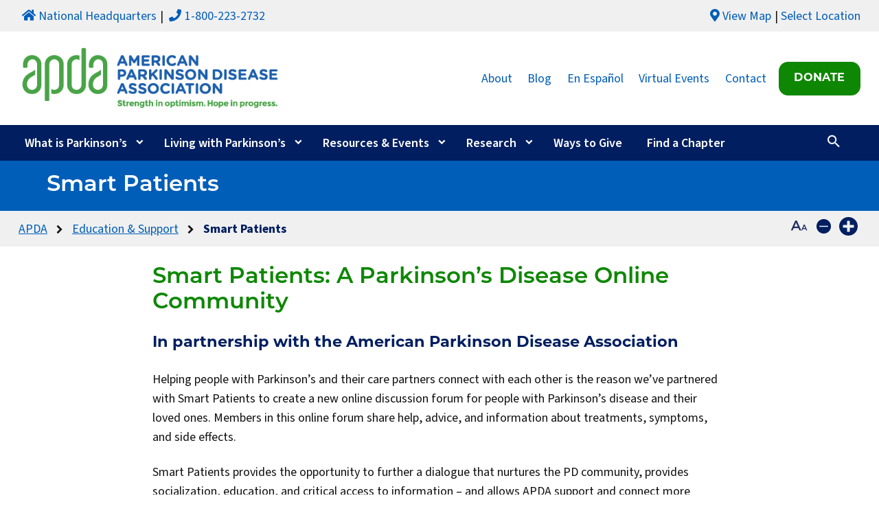

--- FILE ---
content_type: text/html; charset=UTF-8
request_url: https://www.apdaparkinson.org/resources-support/smart-patients/?eType=EmailBlastContent&eId=4c02af0e-738d-4a59-95c5-3bc2281dc587
body_size: 29547
content:
<!doctype html>
<html lang="en-US">
<head>
	<meta charset="UTF-8">
	<meta name="viewport" content="width=device-width, initial-scale=1">
	<link rel="profile" href="https://gmpg.org/xfn/11">

	<link rel="apple-touch-icon" sizes="180x180" href="/apple-touch-icon.png">
	<link rel="icon" type="image/png" sizes="32x32" href="/favicon-32x32.png">
	<link rel="icon" type="image/png" sizes="16x16" href="/favicon-16x16.png">
	<link rel="manifest" href="/site.webmanifest">
	<link rel="mask-icon" href="/safari-pinned-tab.svg" color="#673277">
	<meta name="msapplication-TileColor" content="#ffffff">
	<meta name="theme-color" content="#ffffff">
		<meta name='robots' content='index, follow, max-image-preview:large, max-snippet:-1, max-video-preview:-1' />

	<!-- This site is optimized with the Yoast SEO plugin v26.7 - https://yoast.com/wordpress/plugins/seo/ -->
	<title>Smart Patients | American Parkinson Disease Association</title>
	<link rel="canonical" href="https://www.apdaparkinson.org/resources-support/smart-patients/" />
	<meta property="og:locale" content="en_US" />
	<meta property="og:type" content="article" />
	<meta property="og:title" content="Smart Patients | American Parkinson Disease Association" />
	<meta property="og:description" content="Smart Patients: A Parkinson&#8217;s Disease Online Community In partnership with the American Parkinson Disease Association Helping people with Parkinson&#8217;s and their care partners connect with each other is the reason we&#8217;ve partnered with Smart Patients to create a new online discussion forum for people with Parkinson&#8217;s disease and their loved ones. Members in this online [&hellip;]" />
	<meta property="og:url" content="https://www.apdaparkinson.org/resources-support/smart-patients/" />
	<meta property="og:site_name" content="American Parkinson Disease Association" />
	<meta property="article:modified_time" content="2022-06-10T17:04:33+00:00" />
	<meta property="og:image" content="https://www.apdaparkinson.org/wp-content/uploads/2017/04/SP-join-us.png" />
	<meta property="og:image:width" content="590" />
	<meta property="og:image:height" content="302" />
	<meta property="og:image:type" content="image/png" />
	<meta name="twitter:card" content="summary_large_image" />
	<meta name="twitter:label1" content="Est. reading time" />
	<meta name="twitter:data1" content="1 minute" />
	<script type="application/ld+json" class="yoast-schema-graph">{"@context":"https://schema.org","@graph":[{"@type":"WebPage","@id":"https://www.apdaparkinson.org/resources-support/smart-patients/","url":"https://www.apdaparkinson.org/resources-support/smart-patients/","name":"Smart Patients | American Parkinson Disease Association","isPartOf":{"@id":"https://www.apdaparkinson.org/#website"},"primaryImageOfPage":{"@id":"https://www.apdaparkinson.org/resources-support/smart-patients/#primaryimage"},"image":{"@id":"https://www.apdaparkinson.org/resources-support/smart-patients/#primaryimage"},"thumbnailUrl":"https://www.apdaparkinson.org/wp-content/uploads/2017/04/SP-join-us.png","datePublished":"2017-04-25T13:35:16+00:00","dateModified":"2022-06-10T17:04:33+00:00","breadcrumb":{"@id":"https://www.apdaparkinson.org/resources-support/smart-patients/#breadcrumb"},"inLanguage":"en-US","potentialAction":[{"@type":"ReadAction","target":["https://www.apdaparkinson.org/resources-support/smart-patients/"]}]},{"@type":"ImageObject","inLanguage":"en-US","@id":"https://www.apdaparkinson.org/resources-support/smart-patients/#primaryimage","url":"https://www.apdaparkinson.org/wp-content/uploads/2017/04/SP-join-us.png","contentUrl":"https://www.apdaparkinson.org/wp-content/uploads/2017/04/SP-join-us.png","width":590,"height":302},{"@type":"BreadcrumbList","@id":"https://www.apdaparkinson.org/resources-support/smart-patients/#breadcrumb","itemListElement":[{"@type":"ListItem","position":1,"name":"APDA","item":"https://www.apdaparkinson.org/"},{"@type":"ListItem","position":2,"name":"Education &#038; Support","item":"https://www.apdaparkinson.org/resources-support/"},{"@type":"ListItem","position":3,"name":"Smart Patients"}]},{"@type":"WebSite","@id":"https://www.apdaparkinson.org/#website","url":"https://www.apdaparkinson.org/","name":"American Parkinson Disease Association","description":"Strength in optimism. Hope in progress.","publisher":{"@id":"https://www.apdaparkinson.org/#organization"},"potentialAction":[{"@type":"SearchAction","target":{"@type":"EntryPoint","urlTemplate":"https://www.apdaparkinson.org/?s={search_term_string}"},"query-input":{"@type":"PropertyValueSpecification","valueRequired":true,"valueName":"search_term_string"}}],"inLanguage":"en-US"},{"@type":"Organization","@id":"https://www.apdaparkinson.org/#organization","name":"American Parkinson Disease Association","url":"https://www.apdaparkinson.org/","logo":{"@type":"ImageObject","inLanguage":"en-US","@id":"https://www.apdaparkinson.org/#/schema/logo/image/","url":"https://www.apdaparkinson.org/wp-content/uploads/2017/02/apda-logo-506x130-1.png","contentUrl":"https://www.apdaparkinson.org/wp-content/uploads/2017/02/apda-logo-506x130-1.png","width":506,"height":130,"caption":"American Parkinson Disease Association"},"image":{"@id":"https://www.apdaparkinson.org/#/schema/logo/image/"}}]}</script>
	<!-- / Yoast SEO plugin. -->


<link rel='dns-prefetch' href='//cdn.jsdelivr.net' />
<link rel='dns-prefetch' href='//use.fontawesome.com' />
<link rel='dns-prefetch' href='//fonts.googleapis.com' />
<link rel='dns-prefetch' href='//use.typekit.net' />
<link href='https://fonts.gstatic.com' crossorigin rel='preconnect' />
<link rel="alternate" type="application/rss+xml" title="American Parkinson Disease Association &raquo; Feed" href="https://www.apdaparkinson.org/feed/" />
<link rel="alternate" type="application/rss+xml" title="American Parkinson Disease Association &raquo; Comments Feed" href="https://www.apdaparkinson.org/comments/feed/" />
<link rel="alternate" title="oEmbed (JSON)" type="application/json+oembed" href="https://www.apdaparkinson.org/wp-json/oembed/1.0/embed?url=https%3A%2F%2Fwww.apdaparkinson.org%2Fresources-support%2Fsmart-patients%2F" />
<link rel="alternate" title="oEmbed (XML)" type="text/xml+oembed" href="https://www.apdaparkinson.org/wp-json/oembed/1.0/embed?url=https%3A%2F%2Fwww.apdaparkinson.org%2Fresources-support%2Fsmart-patients%2F&#038;format=xml" />
<style id='wp-img-auto-sizes-contain-inline-css' type='text/css'>
img:is([sizes=auto i],[sizes^="auto," i]){contain-intrinsic-size:3000px 1500px}
/*# sourceURL=wp-img-auto-sizes-contain-inline-css */
</style>
<link rel='stylesheet' id='apda-print-css' href='https://www.apdaparkinson.org/wp-content/themes/apda-2021-ct/css/print.css?ver=1.0' type='text/css' media='print' />
<link rel='stylesheet' id='css-accordion-block-css-css' href='https://www.apdaparkinson.org/wp-content/plugins/css-accordion-block/accordion-block.css?ver=1638991250' type='text/css' media='all' />
<style id='wp-emoji-styles-inline-css' type='text/css'>

	img.wp-smiley, img.emoji {
		display: inline !important;
		border: none !important;
		box-shadow: none !important;
		height: 1em !important;
		width: 1em !important;
		margin: 0 0.07em !important;
		vertical-align: -0.1em !important;
		background: none !important;
		padding: 0 !important;
	}
/*# sourceURL=wp-emoji-styles-inline-css */
</style>
<link rel='stylesheet' id='wp-block-library-css' href='https://www.apdaparkinson.org/wp-includes/css/dist/block-library/style.min.css?ver=6.9' type='text/css' media='all' />
<style id='wp-block-button-inline-css' type='text/css'>
.wp-block-button__link{align-content:center;box-sizing:border-box;cursor:pointer;display:inline-block;height:100%;text-align:center;word-break:break-word}.wp-block-button__link.aligncenter{text-align:center}.wp-block-button__link.alignright{text-align:right}:where(.wp-block-button__link){border-radius:9999px;box-shadow:none;padding:calc(.667em + 2px) calc(1.333em + 2px);text-decoration:none}.wp-block-button[style*=text-decoration] .wp-block-button__link{text-decoration:inherit}.wp-block-buttons>.wp-block-button.has-custom-width{max-width:none}.wp-block-buttons>.wp-block-button.has-custom-width .wp-block-button__link{width:100%}.wp-block-buttons>.wp-block-button.has-custom-font-size .wp-block-button__link{font-size:inherit}.wp-block-buttons>.wp-block-button.wp-block-button__width-25{width:calc(25% - var(--wp--style--block-gap, .5em)*.75)}.wp-block-buttons>.wp-block-button.wp-block-button__width-50{width:calc(50% - var(--wp--style--block-gap, .5em)*.5)}.wp-block-buttons>.wp-block-button.wp-block-button__width-75{width:calc(75% - var(--wp--style--block-gap, .5em)*.25)}.wp-block-buttons>.wp-block-button.wp-block-button__width-100{flex-basis:100%;width:100%}.wp-block-buttons.is-vertical>.wp-block-button.wp-block-button__width-25{width:25%}.wp-block-buttons.is-vertical>.wp-block-button.wp-block-button__width-50{width:50%}.wp-block-buttons.is-vertical>.wp-block-button.wp-block-button__width-75{width:75%}.wp-block-button.is-style-squared,.wp-block-button__link.wp-block-button.is-style-squared{border-radius:0}.wp-block-button.no-border-radius,.wp-block-button__link.no-border-radius{border-radius:0!important}:root :where(.wp-block-button .wp-block-button__link.is-style-outline),:root :where(.wp-block-button.is-style-outline>.wp-block-button__link){border:2px solid;padding:.667em 1.333em}:root :where(.wp-block-button .wp-block-button__link.is-style-outline:not(.has-text-color)),:root :where(.wp-block-button.is-style-outline>.wp-block-button__link:not(.has-text-color)){color:currentColor}:root :where(.wp-block-button .wp-block-button__link.is-style-outline:not(.has-background)),:root :where(.wp-block-button.is-style-outline>.wp-block-button__link:not(.has-background)){background-color:initial;background-image:none}
/*# sourceURL=https://www.apdaparkinson.org/wp-includes/blocks/button/style.min.css */
</style>
<style id='wp-block-cover-inline-css' type='text/css'>
.wp-block-cover,.wp-block-cover-image{align-items:center;background-position:50%;box-sizing:border-box;display:flex;justify-content:center;min-height:430px;overflow:hidden;overflow:clip;padding:1em;position:relative}.wp-block-cover .has-background-dim:not([class*=-background-color]),.wp-block-cover-image .has-background-dim:not([class*=-background-color]),.wp-block-cover-image.has-background-dim:not([class*=-background-color]),.wp-block-cover.has-background-dim:not([class*=-background-color]){background-color:#000}.wp-block-cover .has-background-dim.has-background-gradient,.wp-block-cover-image .has-background-dim.has-background-gradient{background-color:initial}.wp-block-cover-image.has-background-dim:before,.wp-block-cover.has-background-dim:before{background-color:inherit;content:""}.wp-block-cover .wp-block-cover__background,.wp-block-cover .wp-block-cover__gradient-background,.wp-block-cover-image .wp-block-cover__background,.wp-block-cover-image .wp-block-cover__gradient-background,.wp-block-cover-image.has-background-dim:not(.has-background-gradient):before,.wp-block-cover.has-background-dim:not(.has-background-gradient):before{bottom:0;left:0;opacity:.5;position:absolute;right:0;top:0}.wp-block-cover-image.has-background-dim.has-background-dim-10 .wp-block-cover__background,.wp-block-cover-image.has-background-dim.has-background-dim-10 .wp-block-cover__gradient-background,.wp-block-cover-image.has-background-dim.has-background-dim-10:not(.has-background-gradient):before,.wp-block-cover.has-background-dim.has-background-dim-10 .wp-block-cover__background,.wp-block-cover.has-background-dim.has-background-dim-10 .wp-block-cover__gradient-background,.wp-block-cover.has-background-dim.has-background-dim-10:not(.has-background-gradient):before{opacity:.1}.wp-block-cover-image.has-background-dim.has-background-dim-20 .wp-block-cover__background,.wp-block-cover-image.has-background-dim.has-background-dim-20 .wp-block-cover__gradient-background,.wp-block-cover-image.has-background-dim.has-background-dim-20:not(.has-background-gradient):before,.wp-block-cover.has-background-dim.has-background-dim-20 .wp-block-cover__background,.wp-block-cover.has-background-dim.has-background-dim-20 .wp-block-cover__gradient-background,.wp-block-cover.has-background-dim.has-background-dim-20:not(.has-background-gradient):before{opacity:.2}.wp-block-cover-image.has-background-dim.has-background-dim-30 .wp-block-cover__background,.wp-block-cover-image.has-background-dim.has-background-dim-30 .wp-block-cover__gradient-background,.wp-block-cover-image.has-background-dim.has-background-dim-30:not(.has-background-gradient):before,.wp-block-cover.has-background-dim.has-background-dim-30 .wp-block-cover__background,.wp-block-cover.has-background-dim.has-background-dim-30 .wp-block-cover__gradient-background,.wp-block-cover.has-background-dim.has-background-dim-30:not(.has-background-gradient):before{opacity:.3}.wp-block-cover-image.has-background-dim.has-background-dim-40 .wp-block-cover__background,.wp-block-cover-image.has-background-dim.has-background-dim-40 .wp-block-cover__gradient-background,.wp-block-cover-image.has-background-dim.has-background-dim-40:not(.has-background-gradient):before,.wp-block-cover.has-background-dim.has-background-dim-40 .wp-block-cover__background,.wp-block-cover.has-background-dim.has-background-dim-40 .wp-block-cover__gradient-background,.wp-block-cover.has-background-dim.has-background-dim-40:not(.has-background-gradient):before{opacity:.4}.wp-block-cover-image.has-background-dim.has-background-dim-50 .wp-block-cover__background,.wp-block-cover-image.has-background-dim.has-background-dim-50 .wp-block-cover__gradient-background,.wp-block-cover-image.has-background-dim.has-background-dim-50:not(.has-background-gradient):before,.wp-block-cover.has-background-dim.has-background-dim-50 .wp-block-cover__background,.wp-block-cover.has-background-dim.has-background-dim-50 .wp-block-cover__gradient-background,.wp-block-cover.has-background-dim.has-background-dim-50:not(.has-background-gradient):before{opacity:.5}.wp-block-cover-image.has-background-dim.has-background-dim-60 .wp-block-cover__background,.wp-block-cover-image.has-background-dim.has-background-dim-60 .wp-block-cover__gradient-background,.wp-block-cover-image.has-background-dim.has-background-dim-60:not(.has-background-gradient):before,.wp-block-cover.has-background-dim.has-background-dim-60 .wp-block-cover__background,.wp-block-cover.has-background-dim.has-background-dim-60 .wp-block-cover__gradient-background,.wp-block-cover.has-background-dim.has-background-dim-60:not(.has-background-gradient):before{opacity:.6}.wp-block-cover-image.has-background-dim.has-background-dim-70 .wp-block-cover__background,.wp-block-cover-image.has-background-dim.has-background-dim-70 .wp-block-cover__gradient-background,.wp-block-cover-image.has-background-dim.has-background-dim-70:not(.has-background-gradient):before,.wp-block-cover.has-background-dim.has-background-dim-70 .wp-block-cover__background,.wp-block-cover.has-background-dim.has-background-dim-70 .wp-block-cover__gradient-background,.wp-block-cover.has-background-dim.has-background-dim-70:not(.has-background-gradient):before{opacity:.7}.wp-block-cover-image.has-background-dim.has-background-dim-80 .wp-block-cover__background,.wp-block-cover-image.has-background-dim.has-background-dim-80 .wp-block-cover__gradient-background,.wp-block-cover-image.has-background-dim.has-background-dim-80:not(.has-background-gradient):before,.wp-block-cover.has-background-dim.has-background-dim-80 .wp-block-cover__background,.wp-block-cover.has-background-dim.has-background-dim-80 .wp-block-cover__gradient-background,.wp-block-cover.has-background-dim.has-background-dim-80:not(.has-background-gradient):before{opacity:.8}.wp-block-cover-image.has-background-dim.has-background-dim-90 .wp-block-cover__background,.wp-block-cover-image.has-background-dim.has-background-dim-90 .wp-block-cover__gradient-background,.wp-block-cover-image.has-background-dim.has-background-dim-90:not(.has-background-gradient):before,.wp-block-cover.has-background-dim.has-background-dim-90 .wp-block-cover__background,.wp-block-cover.has-background-dim.has-background-dim-90 .wp-block-cover__gradient-background,.wp-block-cover.has-background-dim.has-background-dim-90:not(.has-background-gradient):before{opacity:.9}.wp-block-cover-image.has-background-dim.has-background-dim-100 .wp-block-cover__background,.wp-block-cover-image.has-background-dim.has-background-dim-100 .wp-block-cover__gradient-background,.wp-block-cover-image.has-background-dim.has-background-dim-100:not(.has-background-gradient):before,.wp-block-cover.has-background-dim.has-background-dim-100 .wp-block-cover__background,.wp-block-cover.has-background-dim.has-background-dim-100 .wp-block-cover__gradient-background,.wp-block-cover.has-background-dim.has-background-dim-100:not(.has-background-gradient):before{opacity:1}.wp-block-cover .wp-block-cover__background.has-background-dim.has-background-dim-0,.wp-block-cover .wp-block-cover__gradient-background.has-background-dim.has-background-dim-0,.wp-block-cover-image .wp-block-cover__background.has-background-dim.has-background-dim-0,.wp-block-cover-image .wp-block-cover__gradient-background.has-background-dim.has-background-dim-0{opacity:0}.wp-block-cover .wp-block-cover__background.has-background-dim.has-background-dim-10,.wp-block-cover .wp-block-cover__gradient-background.has-background-dim.has-background-dim-10,.wp-block-cover-image .wp-block-cover__background.has-background-dim.has-background-dim-10,.wp-block-cover-image .wp-block-cover__gradient-background.has-background-dim.has-background-dim-10{opacity:.1}.wp-block-cover .wp-block-cover__background.has-background-dim.has-background-dim-20,.wp-block-cover .wp-block-cover__gradient-background.has-background-dim.has-background-dim-20,.wp-block-cover-image .wp-block-cover__background.has-background-dim.has-background-dim-20,.wp-block-cover-image .wp-block-cover__gradient-background.has-background-dim.has-background-dim-20{opacity:.2}.wp-block-cover .wp-block-cover__background.has-background-dim.has-background-dim-30,.wp-block-cover .wp-block-cover__gradient-background.has-background-dim.has-background-dim-30,.wp-block-cover-image .wp-block-cover__background.has-background-dim.has-background-dim-30,.wp-block-cover-image .wp-block-cover__gradient-background.has-background-dim.has-background-dim-30{opacity:.3}.wp-block-cover .wp-block-cover__background.has-background-dim.has-background-dim-40,.wp-block-cover .wp-block-cover__gradient-background.has-background-dim.has-background-dim-40,.wp-block-cover-image .wp-block-cover__background.has-background-dim.has-background-dim-40,.wp-block-cover-image .wp-block-cover__gradient-background.has-background-dim.has-background-dim-40{opacity:.4}.wp-block-cover .wp-block-cover__background.has-background-dim.has-background-dim-50,.wp-block-cover .wp-block-cover__gradient-background.has-background-dim.has-background-dim-50,.wp-block-cover-image .wp-block-cover__background.has-background-dim.has-background-dim-50,.wp-block-cover-image .wp-block-cover__gradient-background.has-background-dim.has-background-dim-50{opacity:.5}.wp-block-cover .wp-block-cover__background.has-background-dim.has-background-dim-60,.wp-block-cover .wp-block-cover__gradient-background.has-background-dim.has-background-dim-60,.wp-block-cover-image .wp-block-cover__background.has-background-dim.has-background-dim-60,.wp-block-cover-image .wp-block-cover__gradient-background.has-background-dim.has-background-dim-60{opacity:.6}.wp-block-cover .wp-block-cover__background.has-background-dim.has-background-dim-70,.wp-block-cover .wp-block-cover__gradient-background.has-background-dim.has-background-dim-70,.wp-block-cover-image .wp-block-cover__background.has-background-dim.has-background-dim-70,.wp-block-cover-image .wp-block-cover__gradient-background.has-background-dim.has-background-dim-70{opacity:.7}.wp-block-cover .wp-block-cover__background.has-background-dim.has-background-dim-80,.wp-block-cover .wp-block-cover__gradient-background.has-background-dim.has-background-dim-80,.wp-block-cover-image .wp-block-cover__background.has-background-dim.has-background-dim-80,.wp-block-cover-image .wp-block-cover__gradient-background.has-background-dim.has-background-dim-80{opacity:.8}.wp-block-cover .wp-block-cover__background.has-background-dim.has-background-dim-90,.wp-block-cover .wp-block-cover__gradient-background.has-background-dim.has-background-dim-90,.wp-block-cover-image .wp-block-cover__background.has-background-dim.has-background-dim-90,.wp-block-cover-image .wp-block-cover__gradient-background.has-background-dim.has-background-dim-90{opacity:.9}.wp-block-cover .wp-block-cover__background.has-background-dim.has-background-dim-100,.wp-block-cover .wp-block-cover__gradient-background.has-background-dim.has-background-dim-100,.wp-block-cover-image .wp-block-cover__background.has-background-dim.has-background-dim-100,.wp-block-cover-image .wp-block-cover__gradient-background.has-background-dim.has-background-dim-100{opacity:1}.wp-block-cover-image.alignleft,.wp-block-cover-image.alignright,.wp-block-cover.alignleft,.wp-block-cover.alignright{max-width:420px;width:100%}.wp-block-cover-image.aligncenter,.wp-block-cover-image.alignleft,.wp-block-cover-image.alignright,.wp-block-cover.aligncenter,.wp-block-cover.alignleft,.wp-block-cover.alignright{display:flex}.wp-block-cover .wp-block-cover__inner-container,.wp-block-cover-image .wp-block-cover__inner-container{color:inherit;position:relative;width:100%}.wp-block-cover-image.is-position-top-left,.wp-block-cover.is-position-top-left{align-items:flex-start;justify-content:flex-start}.wp-block-cover-image.is-position-top-center,.wp-block-cover.is-position-top-center{align-items:flex-start;justify-content:center}.wp-block-cover-image.is-position-top-right,.wp-block-cover.is-position-top-right{align-items:flex-start;justify-content:flex-end}.wp-block-cover-image.is-position-center-left,.wp-block-cover.is-position-center-left{align-items:center;justify-content:flex-start}.wp-block-cover-image.is-position-center-center,.wp-block-cover.is-position-center-center{align-items:center;justify-content:center}.wp-block-cover-image.is-position-center-right,.wp-block-cover.is-position-center-right{align-items:center;justify-content:flex-end}.wp-block-cover-image.is-position-bottom-left,.wp-block-cover.is-position-bottom-left{align-items:flex-end;justify-content:flex-start}.wp-block-cover-image.is-position-bottom-center,.wp-block-cover.is-position-bottom-center{align-items:flex-end;justify-content:center}.wp-block-cover-image.is-position-bottom-right,.wp-block-cover.is-position-bottom-right{align-items:flex-end;justify-content:flex-end}.wp-block-cover-image.has-custom-content-position.has-custom-content-position .wp-block-cover__inner-container,.wp-block-cover.has-custom-content-position.has-custom-content-position .wp-block-cover__inner-container{margin:0}.wp-block-cover-image.has-custom-content-position.has-custom-content-position.is-position-bottom-left .wp-block-cover__inner-container,.wp-block-cover-image.has-custom-content-position.has-custom-content-position.is-position-bottom-right .wp-block-cover__inner-container,.wp-block-cover-image.has-custom-content-position.has-custom-content-position.is-position-center-left .wp-block-cover__inner-container,.wp-block-cover-image.has-custom-content-position.has-custom-content-position.is-position-center-right .wp-block-cover__inner-container,.wp-block-cover-image.has-custom-content-position.has-custom-content-position.is-position-top-left .wp-block-cover__inner-container,.wp-block-cover-image.has-custom-content-position.has-custom-content-position.is-position-top-right .wp-block-cover__inner-container,.wp-block-cover.has-custom-content-position.has-custom-content-position.is-position-bottom-left .wp-block-cover__inner-container,.wp-block-cover.has-custom-content-position.has-custom-content-position.is-position-bottom-right .wp-block-cover__inner-container,.wp-block-cover.has-custom-content-position.has-custom-content-position.is-position-center-left .wp-block-cover__inner-container,.wp-block-cover.has-custom-content-position.has-custom-content-position.is-position-center-right .wp-block-cover__inner-container,.wp-block-cover.has-custom-content-position.has-custom-content-position.is-position-top-left .wp-block-cover__inner-container,.wp-block-cover.has-custom-content-position.has-custom-content-position.is-position-top-right .wp-block-cover__inner-container{margin:0;width:auto}.wp-block-cover .wp-block-cover__image-background,.wp-block-cover video.wp-block-cover__video-background,.wp-block-cover-image .wp-block-cover__image-background,.wp-block-cover-image video.wp-block-cover__video-background{border:none;bottom:0;box-shadow:none;height:100%;left:0;margin:0;max-height:none;max-width:none;object-fit:cover;outline:none;padding:0;position:absolute;right:0;top:0;width:100%}.wp-block-cover-image.has-parallax,.wp-block-cover.has-parallax,.wp-block-cover__image-background.has-parallax,video.wp-block-cover__video-background.has-parallax{background-attachment:fixed;background-repeat:no-repeat;background-size:cover}@supports (-webkit-touch-callout:inherit){.wp-block-cover-image.has-parallax,.wp-block-cover.has-parallax,.wp-block-cover__image-background.has-parallax,video.wp-block-cover__video-background.has-parallax{background-attachment:scroll}}@media (prefers-reduced-motion:reduce){.wp-block-cover-image.has-parallax,.wp-block-cover.has-parallax,.wp-block-cover__image-background.has-parallax,video.wp-block-cover__video-background.has-parallax{background-attachment:scroll}}.wp-block-cover-image.is-repeated,.wp-block-cover.is-repeated,.wp-block-cover__image-background.is-repeated,video.wp-block-cover__video-background.is-repeated{background-repeat:repeat;background-size:auto}.wp-block-cover-image-text,.wp-block-cover-image-text a,.wp-block-cover-image-text a:active,.wp-block-cover-image-text a:focus,.wp-block-cover-image-text a:hover,.wp-block-cover-text,.wp-block-cover-text a,.wp-block-cover-text a:active,.wp-block-cover-text a:focus,.wp-block-cover-text a:hover,section.wp-block-cover-image h2,section.wp-block-cover-image h2 a,section.wp-block-cover-image h2 a:active,section.wp-block-cover-image h2 a:focus,section.wp-block-cover-image h2 a:hover{color:#fff}.wp-block-cover-image .wp-block-cover.has-left-content{justify-content:flex-start}.wp-block-cover-image .wp-block-cover.has-right-content{justify-content:flex-end}.wp-block-cover-image.has-left-content .wp-block-cover-image-text,.wp-block-cover.has-left-content .wp-block-cover-text,section.wp-block-cover-image.has-left-content>h2{margin-left:0;text-align:left}.wp-block-cover-image.has-right-content .wp-block-cover-image-text,.wp-block-cover.has-right-content .wp-block-cover-text,section.wp-block-cover-image.has-right-content>h2{margin-right:0;text-align:right}.wp-block-cover .wp-block-cover-text,.wp-block-cover-image .wp-block-cover-image-text,section.wp-block-cover-image>h2{font-size:2em;line-height:1.25;margin-bottom:0;max-width:840px;padding:.44em;text-align:center;z-index:1}:where(.wp-block-cover-image:not(.has-text-color)),:where(.wp-block-cover:not(.has-text-color)){color:#fff}:where(.wp-block-cover-image.is-light:not(.has-text-color)),:where(.wp-block-cover.is-light:not(.has-text-color)){color:#000}:root :where(.wp-block-cover h1:not(.has-text-color)),:root :where(.wp-block-cover h2:not(.has-text-color)),:root :where(.wp-block-cover h3:not(.has-text-color)),:root :where(.wp-block-cover h4:not(.has-text-color)),:root :where(.wp-block-cover h5:not(.has-text-color)),:root :where(.wp-block-cover h6:not(.has-text-color)),:root :where(.wp-block-cover p:not(.has-text-color)){color:inherit}body:not(.editor-styles-wrapper) .wp-block-cover:not(.wp-block-cover:has(.wp-block-cover__background+.wp-block-cover__inner-container)) .wp-block-cover__image-background,body:not(.editor-styles-wrapper) .wp-block-cover:not(.wp-block-cover:has(.wp-block-cover__background+.wp-block-cover__inner-container)) .wp-block-cover__video-background{z-index:0}body:not(.editor-styles-wrapper) .wp-block-cover:not(.wp-block-cover:has(.wp-block-cover__background+.wp-block-cover__inner-container)) .wp-block-cover__background,body:not(.editor-styles-wrapper) .wp-block-cover:not(.wp-block-cover:has(.wp-block-cover__background+.wp-block-cover__inner-container)) .wp-block-cover__gradient-background,body:not(.editor-styles-wrapper) .wp-block-cover:not(.wp-block-cover:has(.wp-block-cover__background+.wp-block-cover__inner-container)) .wp-block-cover__inner-container,body:not(.editor-styles-wrapper) .wp-block-cover:not(.wp-block-cover:has(.wp-block-cover__background+.wp-block-cover__inner-container)).has-background-dim:not(.has-background-gradient):before{z-index:1}.has-modal-open body:not(.editor-styles-wrapper) .wp-block-cover:not(.wp-block-cover:has(.wp-block-cover__background+.wp-block-cover__inner-container)) .wp-block-cover__inner-container{z-index:auto}
/*# sourceURL=https://www.apdaparkinson.org/wp-includes/blocks/cover/style.min.css */
</style>
<style id='wp-block-buttons-inline-css' type='text/css'>
.wp-block-buttons{box-sizing:border-box}.wp-block-buttons.is-vertical{flex-direction:column}.wp-block-buttons.is-vertical>.wp-block-button:last-child{margin-bottom:0}.wp-block-buttons>.wp-block-button{display:inline-block;margin:0}.wp-block-buttons.is-content-justification-left{justify-content:flex-start}.wp-block-buttons.is-content-justification-left.is-vertical{align-items:flex-start}.wp-block-buttons.is-content-justification-center{justify-content:center}.wp-block-buttons.is-content-justification-center.is-vertical{align-items:center}.wp-block-buttons.is-content-justification-right{justify-content:flex-end}.wp-block-buttons.is-content-justification-right.is-vertical{align-items:flex-end}.wp-block-buttons.is-content-justification-space-between{justify-content:space-between}.wp-block-buttons.aligncenter{text-align:center}.wp-block-buttons:not(.is-content-justification-space-between,.is-content-justification-right,.is-content-justification-left,.is-content-justification-center) .wp-block-button.aligncenter{margin-left:auto;margin-right:auto;width:100%}.wp-block-buttons[style*=text-decoration] .wp-block-button,.wp-block-buttons[style*=text-decoration] .wp-block-button__link{text-decoration:inherit}.wp-block-buttons.has-custom-font-size .wp-block-button__link{font-size:inherit}.wp-block-buttons .wp-block-button__link{width:100%}.wp-block-button.aligncenter{text-align:center}
/*# sourceURL=https://www.apdaparkinson.org/wp-includes/blocks/buttons/style.min.css */
</style>
<style id='wp-block-columns-inline-css' type='text/css'>
.wp-block-columns{box-sizing:border-box;display:flex;flex-wrap:wrap!important}@media (min-width:782px){.wp-block-columns{flex-wrap:nowrap!important}}.wp-block-columns{align-items:normal!important}.wp-block-columns.are-vertically-aligned-top{align-items:flex-start}.wp-block-columns.are-vertically-aligned-center{align-items:center}.wp-block-columns.are-vertically-aligned-bottom{align-items:flex-end}@media (max-width:781px){.wp-block-columns:not(.is-not-stacked-on-mobile)>.wp-block-column{flex-basis:100%!important}}@media (min-width:782px){.wp-block-columns:not(.is-not-stacked-on-mobile)>.wp-block-column{flex-basis:0;flex-grow:1}.wp-block-columns:not(.is-not-stacked-on-mobile)>.wp-block-column[style*=flex-basis]{flex-grow:0}}.wp-block-columns.is-not-stacked-on-mobile{flex-wrap:nowrap!important}.wp-block-columns.is-not-stacked-on-mobile>.wp-block-column{flex-basis:0;flex-grow:1}.wp-block-columns.is-not-stacked-on-mobile>.wp-block-column[style*=flex-basis]{flex-grow:0}:where(.wp-block-columns){margin-bottom:1.75em}:where(.wp-block-columns.has-background){padding:1.25em 2.375em}.wp-block-column{flex-grow:1;min-width:0;overflow-wrap:break-word;word-break:break-word}.wp-block-column.is-vertically-aligned-top{align-self:flex-start}.wp-block-column.is-vertically-aligned-center{align-self:center}.wp-block-column.is-vertically-aligned-bottom{align-self:flex-end}.wp-block-column.is-vertically-aligned-stretch{align-self:stretch}.wp-block-column.is-vertically-aligned-bottom,.wp-block-column.is-vertically-aligned-center,.wp-block-column.is-vertically-aligned-top{width:100%}
/*# sourceURL=https://www.apdaparkinson.org/wp-includes/blocks/columns/style.min.css */
</style>
<style id='wp-block-group-inline-css' type='text/css'>
.wp-block-group{box-sizing:border-box}:where(.wp-block-group.wp-block-group-is-layout-constrained){position:relative}
/*# sourceURL=https://www.apdaparkinson.org/wp-includes/blocks/group/style.min.css */
</style>
<style id='global-styles-inline-css' type='text/css'>
:root{--wp--preset--aspect-ratio--square: 1;--wp--preset--aspect-ratio--4-3: 4/3;--wp--preset--aspect-ratio--3-4: 3/4;--wp--preset--aspect-ratio--3-2: 3/2;--wp--preset--aspect-ratio--2-3: 2/3;--wp--preset--aspect-ratio--16-9: 16/9;--wp--preset--aspect-ratio--9-16: 9/16;--wp--preset--color--black: #000000;--wp--preset--color--cyan-bluish-gray: #abb8c3;--wp--preset--color--white: #ffffff;--wp--preset--color--pale-pink: #f78da7;--wp--preset--color--vivid-red: #cf2e2e;--wp--preset--color--luminous-vivid-orange: #ff6900;--wp--preset--color--luminous-vivid-amber: #fcb900;--wp--preset--color--light-green-cyan: #7bdcb5;--wp--preset--color--vivid-green-cyan: #00d084;--wp--preset--color--pale-cyan-blue: #8ed1fc;--wp--preset--color--vivid-cyan-blue: #0693e3;--wp--preset--color--vivid-purple: #9b51e0;--wp--preset--color--blue: #005eb8;--wp--preset--color--dark-blue: #001e60;--wp--preset--color--green: #48a23f;--wp--preset--color--purple: #8c4799;--wp--preset--gradient--vivid-cyan-blue-to-vivid-purple: linear-gradient(135deg,rgb(6,147,227) 0%,rgb(155,81,224) 100%);--wp--preset--gradient--light-green-cyan-to-vivid-green-cyan: linear-gradient(135deg,rgb(122,220,180) 0%,rgb(0,208,130) 100%);--wp--preset--gradient--luminous-vivid-amber-to-luminous-vivid-orange: linear-gradient(135deg,rgb(252,185,0) 0%,rgb(255,105,0) 100%);--wp--preset--gradient--luminous-vivid-orange-to-vivid-red: linear-gradient(135deg,rgb(255,105,0) 0%,rgb(207,46,46) 100%);--wp--preset--gradient--very-light-gray-to-cyan-bluish-gray: linear-gradient(135deg,rgb(238,238,238) 0%,rgb(169,184,195) 100%);--wp--preset--gradient--cool-to-warm-spectrum: linear-gradient(135deg,rgb(74,234,220) 0%,rgb(151,120,209) 20%,rgb(207,42,186) 40%,rgb(238,44,130) 60%,rgb(251,105,98) 80%,rgb(254,248,76) 100%);--wp--preset--gradient--blush-light-purple: linear-gradient(135deg,rgb(255,206,236) 0%,rgb(152,150,240) 100%);--wp--preset--gradient--blush-bordeaux: linear-gradient(135deg,rgb(254,205,165) 0%,rgb(254,45,45) 50%,rgb(107,0,62) 100%);--wp--preset--gradient--luminous-dusk: linear-gradient(135deg,rgb(255,203,112) 0%,rgb(199,81,192) 50%,rgb(65,88,208) 100%);--wp--preset--gradient--pale-ocean: linear-gradient(135deg,rgb(255,245,203) 0%,rgb(182,227,212) 50%,rgb(51,167,181) 100%);--wp--preset--gradient--electric-grass: linear-gradient(135deg,rgb(202,248,128) 0%,rgb(113,206,126) 100%);--wp--preset--gradient--midnight: linear-gradient(135deg,rgb(2,3,129) 0%,rgb(40,116,252) 100%);--wp--preset--gradient--blue: linear-gradient(90deg, rgba(0,94,184,1) 0%, rgba(0,94,184,1) 100%);--wp--preset--gradient--dark-blue: linear-gradient(90deg, rgba(0,30,96,1) 0%, rgba(0,30,96,1) 100%);--wp--preset--gradient--green: linear-gradient(90deg, rgba(72,162,63,1) 0%, rgba(72,162,63,1) 100%);--wp--preset--gradient--purple: linear-gradient(90deg, rgba(140,71,153,1) 0%, rgba(140,71,153,1) 100%);--wp--preset--font-size--small: 13px;--wp--preset--font-size--medium: 20px;--wp--preset--font-size--large: 36px;--wp--preset--font-size--x-large: 42px;--wp--preset--spacing--20: 0.44rem;--wp--preset--spacing--30: 0.67rem;--wp--preset--spacing--40: 1rem;--wp--preset--spacing--50: 1.5rem;--wp--preset--spacing--60: 2.25rem;--wp--preset--spacing--70: 3.38rem;--wp--preset--spacing--80: 5.06rem;--wp--preset--shadow--natural: 6px 6px 9px rgba(0, 0, 0, 0.2);--wp--preset--shadow--deep: 12px 12px 50px rgba(0, 0, 0, 0.4);--wp--preset--shadow--sharp: 6px 6px 0px rgba(0, 0, 0, 0.2);--wp--preset--shadow--outlined: 6px 6px 0px -3px rgb(255, 255, 255), 6px 6px rgb(0, 0, 0);--wp--preset--shadow--crisp: 6px 6px 0px rgb(0, 0, 0);}:where(.is-layout-flex){gap: 0.5em;}:where(.is-layout-grid){gap: 0.5em;}body .is-layout-flex{display: flex;}.is-layout-flex{flex-wrap: wrap;align-items: center;}.is-layout-flex > :is(*, div){margin: 0;}body .is-layout-grid{display: grid;}.is-layout-grid > :is(*, div){margin: 0;}:where(.wp-block-columns.is-layout-flex){gap: 2em;}:where(.wp-block-columns.is-layout-grid){gap: 2em;}:where(.wp-block-post-template.is-layout-flex){gap: 1.25em;}:where(.wp-block-post-template.is-layout-grid){gap: 1.25em;}.has-black-color{color: var(--wp--preset--color--black) !important;}.has-cyan-bluish-gray-color{color: var(--wp--preset--color--cyan-bluish-gray) !important;}.has-white-color{color: var(--wp--preset--color--white) !important;}.has-pale-pink-color{color: var(--wp--preset--color--pale-pink) !important;}.has-vivid-red-color{color: var(--wp--preset--color--vivid-red) !important;}.has-luminous-vivid-orange-color{color: var(--wp--preset--color--luminous-vivid-orange) !important;}.has-luminous-vivid-amber-color{color: var(--wp--preset--color--luminous-vivid-amber) !important;}.has-light-green-cyan-color{color: var(--wp--preset--color--light-green-cyan) !important;}.has-vivid-green-cyan-color{color: var(--wp--preset--color--vivid-green-cyan) !important;}.has-pale-cyan-blue-color{color: var(--wp--preset--color--pale-cyan-blue) !important;}.has-vivid-cyan-blue-color{color: var(--wp--preset--color--vivid-cyan-blue) !important;}.has-vivid-purple-color{color: var(--wp--preset--color--vivid-purple) !important;}.has-black-background-color{background-color: var(--wp--preset--color--black) !important;}.has-cyan-bluish-gray-background-color{background-color: var(--wp--preset--color--cyan-bluish-gray) !important;}.has-white-background-color{background-color: var(--wp--preset--color--white) !important;}.has-pale-pink-background-color{background-color: var(--wp--preset--color--pale-pink) !important;}.has-vivid-red-background-color{background-color: var(--wp--preset--color--vivid-red) !important;}.has-luminous-vivid-orange-background-color{background-color: var(--wp--preset--color--luminous-vivid-orange) !important;}.has-luminous-vivid-amber-background-color{background-color: var(--wp--preset--color--luminous-vivid-amber) !important;}.has-light-green-cyan-background-color{background-color: var(--wp--preset--color--light-green-cyan) !important;}.has-vivid-green-cyan-background-color{background-color: var(--wp--preset--color--vivid-green-cyan) !important;}.has-pale-cyan-blue-background-color{background-color: var(--wp--preset--color--pale-cyan-blue) !important;}.has-vivid-cyan-blue-background-color{background-color: var(--wp--preset--color--vivid-cyan-blue) !important;}.has-vivid-purple-background-color{background-color: var(--wp--preset--color--vivid-purple) !important;}.has-black-border-color{border-color: var(--wp--preset--color--black) !important;}.has-cyan-bluish-gray-border-color{border-color: var(--wp--preset--color--cyan-bluish-gray) !important;}.has-white-border-color{border-color: var(--wp--preset--color--white) !important;}.has-pale-pink-border-color{border-color: var(--wp--preset--color--pale-pink) !important;}.has-vivid-red-border-color{border-color: var(--wp--preset--color--vivid-red) !important;}.has-luminous-vivid-orange-border-color{border-color: var(--wp--preset--color--luminous-vivid-orange) !important;}.has-luminous-vivid-amber-border-color{border-color: var(--wp--preset--color--luminous-vivid-amber) !important;}.has-light-green-cyan-border-color{border-color: var(--wp--preset--color--light-green-cyan) !important;}.has-vivid-green-cyan-border-color{border-color: var(--wp--preset--color--vivid-green-cyan) !important;}.has-pale-cyan-blue-border-color{border-color: var(--wp--preset--color--pale-cyan-blue) !important;}.has-vivid-cyan-blue-border-color{border-color: var(--wp--preset--color--vivid-cyan-blue) !important;}.has-vivid-purple-border-color{border-color: var(--wp--preset--color--vivid-purple) !important;}.has-vivid-cyan-blue-to-vivid-purple-gradient-background{background: var(--wp--preset--gradient--vivid-cyan-blue-to-vivid-purple) !important;}.has-light-green-cyan-to-vivid-green-cyan-gradient-background{background: var(--wp--preset--gradient--light-green-cyan-to-vivid-green-cyan) !important;}.has-luminous-vivid-amber-to-luminous-vivid-orange-gradient-background{background: var(--wp--preset--gradient--luminous-vivid-amber-to-luminous-vivid-orange) !important;}.has-luminous-vivid-orange-to-vivid-red-gradient-background{background: var(--wp--preset--gradient--luminous-vivid-orange-to-vivid-red) !important;}.has-very-light-gray-to-cyan-bluish-gray-gradient-background{background: var(--wp--preset--gradient--very-light-gray-to-cyan-bluish-gray) !important;}.has-cool-to-warm-spectrum-gradient-background{background: var(--wp--preset--gradient--cool-to-warm-spectrum) !important;}.has-blush-light-purple-gradient-background{background: var(--wp--preset--gradient--blush-light-purple) !important;}.has-blush-bordeaux-gradient-background{background: var(--wp--preset--gradient--blush-bordeaux) !important;}.has-luminous-dusk-gradient-background{background: var(--wp--preset--gradient--luminous-dusk) !important;}.has-pale-ocean-gradient-background{background: var(--wp--preset--gradient--pale-ocean) !important;}.has-electric-grass-gradient-background{background: var(--wp--preset--gradient--electric-grass) !important;}.has-midnight-gradient-background{background: var(--wp--preset--gradient--midnight) !important;}.has-small-font-size{font-size: var(--wp--preset--font-size--small) !important;}.has-medium-font-size{font-size: var(--wp--preset--font-size--medium) !important;}.has-large-font-size{font-size: var(--wp--preset--font-size--large) !important;}.has-x-large-font-size{font-size: var(--wp--preset--font-size--x-large) !important;}
:where(.wp-block-columns.is-layout-flex){gap: 2em;}:where(.wp-block-columns.is-layout-grid){gap: 2em;}
/*# sourceURL=global-styles-inline-css */
</style>
<style id='core-block-supports-inline-css' type='text/css'>
.wp-container-core-columns-is-layout-9d6595d7{flex-wrap:nowrap;}
/*# sourceURL=core-block-supports-inline-css */
</style>

<style id='classic-theme-styles-inline-css' type='text/css'>
/*! This file is auto-generated */
.wp-block-button__link{color:#fff;background-color:#32373c;border-radius:9999px;box-shadow:none;text-decoration:none;padding:calc(.667em + 2px) calc(1.333em + 2px);font-size:1.125em}.wp-block-file__button{background:#32373c;color:#fff;text-decoration:none}
/*# sourceURL=/wp-includes/css/classic-themes.min.css */
</style>
<link rel='stylesheet' id='tutor-icon-css' href='https://www.apdaparkinson.org/wp-content/plugins/tutor/assets/css/tutor-icon.min.css?ver=3.9.5' type='text/css' media='all' />
<link rel='stylesheet' id='tutor-css' href='https://www.apdaparkinson.org/wp-content/plugins/tutor/assets/css/tutor.min.css?ver=3.9.5' type='text/css' media='all' />
<link rel='stylesheet' id='tutor-frontend-css' href='https://www.apdaparkinson.org/wp-content/plugins/tutor/assets/css/tutor-front.min.css?ver=3.9.5' type='text/css' media='all' />
<style id='tutor-frontend-inline-css' type='text/css'>
.mce-notification.mce-notification-error{display: none !important;}
:root{--tutor-color-primary:#3e64de;--tutor-color-primary-rgb:62, 100, 222;--tutor-color-primary-hover:#395bca;--tutor-color-primary-hover-rgb:57, 91, 202;--tutor-body-color:#212327;--tutor-body-color-rgb:33, 35, 39;--tutor-border-color:#cdcfd5;--tutor-border-color-rgb:205, 207, 213;--tutor-color-gray:#e3e5eb;--tutor-color-gray-rgb:227, 229, 235;}
/*# sourceURL=tutor-frontend-inline-css */
</style>
<link rel='stylesheet' id='tutor-prism-css-css' href='https://www.apdaparkinson.org/wp-content/plugins/tutor-pro/assets/lib/codesample/prism.css?ver=3.9.5' type='text/css' media='all' />
<link rel='stylesheet' id='tutor-pro-front-css' href='https://www.apdaparkinson.org/wp-content/plugins/tutor-pro/assets/css/front.css?ver=3.9.5' type='text/css' media='all' />
<link rel='stylesheet' id='tutor-pn-registrar-css-css' href='https://www.apdaparkinson.org/wp-content/plugins/tutor-pro/addons/tutor-notifications/assets/css/permission.css?ver=3.9.5' type='text/css' media='all' />
<link rel='stylesheet' id='chicago-parent-style-css' href='https://www.apdaparkinson.org/wp-content/themes/chicago-1924/style.css?ver=6.9' type='text/css' media='all' />
<link rel='stylesheet' id='chicago-custom-style-css' href='https://www.apdaparkinson.org/wp-content/themes/chicago-1924/chicago_custom.css?ver=6.9' type='text/css' media='all' />
<link rel='stylesheet' id='chicago-menu-style-css' href='https://www.apdaparkinson.org/wp-content/themes/chicago-1924/chicago_menu.css?ver=6.9' type='text/css' media='all' />
<link rel='stylesheet' id='chicago-1924-style-css' href='https://www.apdaparkinson.org/wp-content/themes/apda-2021-ct/style.css?ver=1768985464' type='text/css' media='all' />
<link rel='stylesheet' id='children-slick-css-css' href='https://cdn.jsdelivr.net/npm/slick-carousel@1.8.1/slick/slick.css?ver=6.9' type='text/css' media='all' />
<link rel='stylesheet' id='chicago-fontawesome-fonts-css' href='https://use.fontawesome.com/releases/v5.6.1/css/all.css?ver=6.9' type='text/css' media='all' integrity='sha384-gfdkjb5BdAXd+lj+gudLWI+BXq4IuLW5IT+brZEZsLFm++aCMlF1V92rMkPaX4PP' crossorigin='anonymous' />
<link rel='stylesheet' id='chicago-google-fonts-css' href='https://fonts.googleapis.com/css?family=Material+Icons&#038;ver=6.9' type='text/css' media='all' />
<link rel='stylesheet' id='chicago-typekit-fonts-css' href='https://use.typekit.net/exj0bib.css?ver=6.9' type='text/css' media='all' />
<link rel='stylesheet' id='apda-chapter-custom-css' href='https://www.apdaparkinson.org/wp-content/plugins/apda_chapters/apda_chapters.css?ver=6.9' type='text/css' media='all' />
<link rel='stylesheet' id='font-awesome-css' href='https://www.apdaparkinson.org/wp-content/themes/apda-2021-ct/css/font-awesome.css?ver=6.9' type='text/css' media='all' />
<link rel='stylesheet' id='simcal-qtip-css' href='https://www.apdaparkinson.org/wp-content/plugins/google-calendar-events/assets/css/vendor/jquery.qtip.min.css?ver=3.1.9' type='text/css' media='all' />
<link rel='stylesheet' id='simcal-default-calendar-grid-css' href='https://www.apdaparkinson.org/wp-content/plugins/google-calendar-events/assets/css/default-calendar-grid.min.css?ver=3.1.9' type='text/css' media='all' />
<link rel='stylesheet' id='simcal-default-calendar-list-css' href='https://www.apdaparkinson.org/wp-content/plugins/google-calendar-events/assets/css/default-calendar-list.min.css?ver=3.1.9' type='text/css' media='all' />
<link rel='stylesheet' id='wp-block-heading-css' href='https://www.apdaparkinson.org/wp-includes/blocks/heading/style.min.css?ver=6.9' type='text/css' media='all' />
<link rel='stylesheet' id='wp-block-paragraph-css' href='https://www.apdaparkinson.org/wp-includes/blocks/paragraph/style.min.css?ver=6.9' type='text/css' media='all' />
<script type="text/javascript" src="https://www.apdaparkinson.org/wp-includes/js/jquery/jquery.min.js?ver=3.7.1" id="jquery-core-js"></script>
<script type="text/javascript" src="https://www.apdaparkinson.org/wp-includes/js/jquery/jquery-migrate.min.js?ver=3.4.1" id="jquery-migrate-js"></script>
<script type="text/javascript" src="https://www.apdaparkinson.org/wp-content/plugins/css-accordion-block/accordion-block.js?ver=1638991250" id="css-accordion-block-js-js"></script>
<script type="text/javascript" src="https://www.apdaparkinson.org/wp-content/themes/chicago-1924/chicago_customjs.js?ver=6.9" id="chicago-custom-js-js"></script>
<script type="text/javascript" id="chicago-menu-ui-js-before">
/* <![CDATA[ */
/* <![CDATA[ */var menuSettings = {"hasThumbMenu":true,"useHover":true,"mobileBreak":768,"middleBreak":1050}/* ]]]]><![CDATA[> */
//# sourceURL=chicago-menu-ui-js-before
/* ]]> */
</script>
<script type="text/javascript" src="https://www.apdaparkinson.org/wp-content/themes/chicago-1924/chicago_menu_ui.js?ver=6.9" id="chicago-menu-ui-js"></script>
<script type="text/javascript" src="//cdn.jsdelivr.net/npm/slick-carousel@1.8.1/slick/slick.min.js?ver=6.9" id="slick-js-js"></script>
<script type="text/javascript" src="https://www.apdaparkinson.org/wp-content/plugins/apda_chapters/apda_chapter.js?ver=6.9" id="apda-chapter-customjs-js"></script>
<script type="text/javascript" src="https://www.apdaparkinson.org/wp-content/themes/apda-2021-ct/js/apda_custom_scripts.js?ver=6.9" id="apda-custom-js-js"></script>
<link rel="https://api.w.org/" href="https://www.apdaparkinson.org/wp-json/" /><link rel="alternate" title="JSON" type="application/json" href="https://www.apdaparkinson.org/wp-json/wp/v2/pages/3426" /><link rel="EditURI" type="application/rsd+xml" title="RSD" href="https://www.apdaparkinson.org/xmlrpc.php?rsd" />
<meta name="generator" content="WordPress 6.9" />
<meta name="generator" content="TutorLMS 3.9.5" />
<link rel='shortlink' href='https://www.apdaparkinson.org/?p=3426' />
		<!-- Google Tag Manager Main -->
		<script>(function(w,d,s,l,i){w[l]=w[l]||[];w[l].push({'gtm.start':
		new Date().getTime(),event:'gtm.js'});var f=d.getElementsByTagName(s)[0],
		j=d.createElement(s),dl=l!='dataLayer'?'&l='+l:'';j.async=true;j.src=
		'https://www.googletagmanager.com/gtm.js?id='+i+dl;f.parentNode.insertBefore(j,f);
		})(window,document,'script','dataLayer','GTM-MSD33Q');</script>
		<!-- End Google Tag Manager -->
		<!--[if lte IE 8]>
		<script type="text/javascript" />
	<![endif]-->
	<!--[if gte IE 9]>
	<![endif]-->
	<!--[if IE]>
<link id='ie-var-fix'  rel="stylesheet" href="https://www.apdaparkinson.org/wp-content/themes/apda-2021-ct/ie_var_fix.css" type='text/css' media='all' />
	<![endif]-->

		<link id='ie-var-fix'  rel="stylesheet" href="https://www.apdaparkinson.org/wp-content/themes/apda-2021-ct/ie_var_fix.css" type='text/css' media='all and (-ms-high-contrast: none),all and (-ms-high-contrast: active)' />
	 <link rel="dns-prefetch" href="//fonts.googleapis.com"> <link rel="dns-prefetch" href="//use.typekit.net"><style>.wrapper{max-width:1400px; } .main-width{max-width:1400px; } .content-width{max-width:1400px; } .entry-footer,.entry-content{max-width:1400px; } .main-width{max-width:1400px; }.content-width{max-width:1400px; } .entry-footer,.entry-content{max-width:1400px; }  .content-width{max-width:890px;  } .entry-footer,.entry-content{max-width:890px;margin:auto; } :root {
  --maxWidth: 1400px;
  --mainWidth: 1400px;
  --contentWidth: 890px;
	 }  .custom-logo{ width:300px;; } .skip-link.screen-reader-text{ display:none;visibility:hidden; } </style>		<style type="text/css">
					.site-title,
			.site-description {
				position: absolute;
				clip: rect(1px, 1px, 1px, 1px);
			}
				</style>
		<link rel="icon" href="https://www.apdaparkinson.org/wp-content/uploads/2017/03/apda-parkinson-150x150.png" sizes="32x32" />
<link rel="icon" href="https://www.apdaparkinson.org/wp-content/uploads/2017/03/apda-parkinson.png" sizes="192x192" />
<link rel="apple-touch-icon" href="https://www.apdaparkinson.org/wp-content/uploads/2017/03/apda-parkinson.png" />
<meta name="msapplication-TileImage" content="https://www.apdaparkinson.org/wp-content/uploads/2017/03/apda-parkinson.png" />
		<style type="text/css" id="wp-custom-css">
			.tutor-user-public-profile .photo-area .pp-area .profile-rating-media .tutor-rating-container {
    display: none;
}		</style>
		</head>

<body class="wp-singular page-template-default page page-id-3426 page-child parent-pageid-56 wp-custom-logo wp-theme-chicago-1924 wp-child-theme-apda-2021-ct tutor-lms group-blog page-smart-patients no-sidebar">
	
<div id="page" class="site">
	<a class="skip-link screen-reader-text" href="#content">Skip to content</a>
<div id="topBar"> <div class="wrapper">
               <div class="topBarContainer"><div class="menu-top-left-container"><ul id="top-left-menu-nav" class="menu"><li id="menu-item-1488" class="apda-fa-home menu-item menu-item-type-custom menu-item-object-custom menu-item-1488"><a href="/" onClick="return true">National Headquarters</a></li>
<li id="menu-item-5" class="menu-item menu-item-type-custom menu-item-object-custom menu-item-5"><a href="tel:1-800-223-2732" onClick="return true">1-800-223-2732</a></li>
</ul></div>
                <!--mfunc NIA202 --><div class="menu-top-right-container"><ul id="top-right-menu-nav" class="menu"><li class="menu-item "><a href="/community/" class=" fa-map-marker">View Map</a></li><li class="menu-item "><a href="/community/" class="">Select Location</a></li></ul></div>
                <!--/mfunc NIA202 -->
 		
               </div>
           </div></div>	<header id="masthead" class="site-header menu-center">
		<div class="wrapper">
				<div class="site-branding ">
			<!--parent----><!--pt--page--><!--pi--3426--><!--cmv----><a href="https://www.apdaparkinson.org/" class="custom-logo-link" rel="home" aria-current="page"><img src="https://www.apdaparkinson.org/wp-content/uploads/2017/02/apda-logo-506x130-1.png" class="custom-logo" alt="American Parkinson Disease Association" srcset="https://www.apdaparkinson.org/wp-content/uploads/2017/02/apda-logo-506x130-1.png 506w, https://www.apdaparkinson.org/wp-content/uploads/2017/02/apda-logo-506x130-1-300x77.png 300w" sizes="(max-width: 506px) 100vw, 506px" width="506" height="130"></a>				<p class="site-title"><a href="https://www.apdaparkinson.org/" rel="home">American Parkinson Disease Association</a></p>
				            
            <div class="menu-header-right-about-menu-container"><ul id="menu-header-right-about-menu" class="menu"><li id="menu-item-451" class="menu-item menu-item-type-custom menu-item-object-custom menu-item-has-children menu-item-451"><a href="/about-apda/" onClick="return true">About</a>
<ul class="sub-menu">
	<li id="menu-item-2281" class="menu-item menu-item-type-post_type menu-item-object-page menu-item-2281"><a href="https://www.apdaparkinson.org/about-apda/" onClick="return true">Mission &#038; Leadership</a></li>
	<li id="menu-item-2280" class="menu-item menu-item-type-post_type menu-item-object-page menu-item-2280"><a href="https://www.apdaparkinson.org/about-apda/strategic-plan/" onClick="return true">Strategic Mission Priorities</a></li>
	<li id="menu-item-2279" class="menu-item menu-item-type-post_type menu-item-object-page menu-item-2279"><a href="https://www.apdaparkinson.org/about-apda/financial-reports/" onClick="return true">Financial Reports</a></li>
	<li id="menu-item-113904" class="menu-item menu-item-type-custom menu-item-object-custom menu-item-113904"><a href="/news/" onClick="return true">Newsroom</a></li>
	<li id="menu-item-3089" class="menu-item menu-item-type-post_type menu-item-object-page menu-item-3089"><a href="https://www.apdaparkinson.org/about-apda/career-opportunities/" onClick="return true">Career Opportunities</a></li>
</ul>
</li>
<li id="menu-item-36385" class="menu-item menu-item-type-custom menu-item-object-custom menu-item-36385"><a href="/doctor-blogs/a-closer-look/" onClick="return true">Blog</a></li>
<li id="menu-item-1483" class="menu-item menu-item-type-post_type menu-item-object-page menu-item-1483"><a href="https://www.apdaparkinson.org/resources-support/en-espanol/" onClick="return true">En Español</a></li>
<li id="menu-item-69474" class="menu-item menu-item-type-custom menu-item-object-custom menu-item-69474"><a href="/upcoming-events/" onClick="return true">Virtual Events</a></li>
<li id="menu-item-1523" class="menu-item menu-item-type-post_type menu-item-object-page menu-item-1523"><a href="https://www.apdaparkinson.org/contact/" onClick="return true">Contact</a></li>
<li id="menu-item-454" class="donateBtn donateTest menu-item menu-item-type-custom menu-item-object-custom menu-item-454"><a target="_blank" href="https://support.apdaparkinson.org/site/Donation2?mfc_pref=T&#038;1400.donation=form1&#038;idb=1723165403&#038;df_id=1400&#038;1540.donation=form1&#038;s_subsrc=national-header&#038;s_src=website" onClick="return true">Donate</a></li>
</ul></div>
		</div><!-- .site-branding -->

		
		</div>
        <nav id="site-navigation" class="main-navigation ">
			<button  class="menu-toggle" aria-controls="primary-menu" aria-expanded="false"><div id="nav-icon"><span></span><span></span><span></span><span></span></div>Menu</button>
			<div class="menu-main-menu-container"><ul id="primary-menu" class="menu chicago-menu test-menu hasRobustSub  hasMegaMenu"><li id="menu-item-378" class="blue menu-item menu-item-type-post_type menu-item-object-page menu-item-has-children menu-item-378 has-content" data-menu-content="[base64]"   data-link="https://www.apdaparkinson.org/what-is-parkinsons/"  ><a href="https://www.apdaparkinson.org/what-is-parkinsons/" onClick="return true">What is Parkinson’s</a><div class="menuBox mega-align-Right mega-menu">
<ul class="sub-menu">
	<li id="menu-item-379" class="menu-item menu-item-type-post_type menu-item-object-page menu-item-379 has-content" data-menu-content="[base64]"   data-link="https://www.apdaparkinson.org/what-is-parkinsons/causes/"  ><a href="https://www.apdaparkinson.org/what-is-parkinsons/causes/" onClick="return true">Causes</a><span></span></li>
	<li id="menu-item-380" class="menu-item menu-item-type-post_type menu-item-object-page menu-item-380 has-content" data-menu-content="[base64]"   data-link="https://www.apdaparkinson.org/what-is-parkinsons/diagnosing/"  ><a href="https://www.apdaparkinson.org/what-is-parkinsons/diagnosing/" onClick="return true">Diagnosing</a><span></span></li>
	<li id="menu-item-382" class="menu-item menu-item-type-post_type menu-item-object-page menu-item-382 has-content" data-menu-content="[base64]"   data-link="https://www.apdaparkinson.org/what-is-parkinsons/symptoms/"  ><a href="https://www.apdaparkinson.org/what-is-parkinsons/symptoms/" onClick="return true">Symptoms</a><span></span></li>
	<li id="menu-item-398" class="menu-item menu-item-type-post_type menu-item-object-page menu-item-398 has-content" data-menu-content="[base64]"   data-link="https://www.apdaparkinson.org/living-with-parkinsons-disease/treatment-medication/"  ><a href="https://www.apdaparkinson.org/living-with-parkinsons-disease/treatment-medication/" onClick="return true">Treatment</a><span></span></li>
	<li id="menu-item-381" class="menu-item menu-item-type-post_type menu-item-object-page menu-item-381 has-content" data-menu-content="[base64]"   data-link="https://www.apdaparkinson.org/what-is-parkinsons/early-onset-parkinsons-disease/"  ><a href="https://www.apdaparkinson.org/what-is-parkinsons/early-onset-parkinsons-disease/" onClick="return true">Early Onset Parkinson’s</a><span></span></li>
</ul>
<div class="inner-menu-content"><div><h3>What is Parkinson&#8217;s Disease?</h3>
<p>This section will help you understand the basics of Parkinson&#8217;s disease, how it affects the brain, its symptoms and ongoing research.<br />
<a class="menu-box-link" href="http://www.apdaparkinson.org/what-is-parkinsons/">Learn about Parkinson&#8217;s disease</a></p>
</div></div></div></li>
<li id="menu-item-367" class="blue menu-item menu-item-type-post_type menu-item-object-page menu-item-has-children menu-item-367 has-content" data-menu-content="[base64]"   data-link="https://www.apdaparkinson.org/living-with-parkinsons-disease/"  ><a href="https://www.apdaparkinson.org/living-with-parkinsons-disease/" onClick="return true">Living with Parkinson’s</a><div class="menuBox mega-align-Right mega-menu">
<ul class="sub-menu">
	<li id="menu-item-157356" class="menu-item menu-item-type-post_type menu-item-object-page menu-item-157356 has-content" data-menu-content="[base64]"   data-link="https://www.apdaparkinson.org/living-with-parkinsons-disease/treatment-medication/"  ><a href="https://www.apdaparkinson.org/living-with-parkinsons-disease/treatment-medication/" onClick="return true">Treatment</a><span></span></li>
	<li id="menu-item-157357" class="menu-item menu-item-type-post_type menu-item-object-page menu-item-157357 has-content" data-menu-content="[base64]"   data-link="https://www.apdaparkinson.org/living-with-parkinsons-disease/treatment-medication/medication/"  ><a href="https://www.apdaparkinson.org/living-with-parkinsons-disease/treatment-medication/medication/" onClick="return true">Medication</a><span></span></li>
	<li id="menu-item-157355" class="menu-item menu-item-type-post_type menu-item-object-page menu-item-157355 has-content" data-menu-content="[base64]"   data-link="https://www.apdaparkinson.org/living-with-parkinsons-disease/diet-nutrition/"  ><a href="https://www.apdaparkinson.org/living-with-parkinsons-disease/diet-nutrition/" onClick="return true">Diet &#038; Nutrition</a><span></span></li>
	<li id="menu-item-157359" class="menu-item menu-item-type-post_type menu-item-object-page menu-item-157359 has-content" data-menu-content="[base64]"   data-link="https://www.apdaparkinson.org/living-with-parkinsons-disease/exercise/"  ><a href="https://www.apdaparkinson.org/living-with-parkinsons-disease/exercise/" onClick="return true">Exercise</a><span></span></li>
	<li id="menu-item-157358" class="menu-item menu-item-type-post_type menu-item-object-page menu-item-157358 has-content" data-menu-content="[base64]"   data-link="https://www.apdaparkinson.org/living-with-parkinsons-disease/mental-health/"  ><a href="https://www.apdaparkinson.org/living-with-parkinsons-disease/mental-health/" onClick="return true">Mental Health</a><span></span></li>
	<li id="menu-item-157361" class="menu-item menu-item-type-post_type menu-item-object-page menu-item-157361 has-content" data-menu-content="[base64]"   data-link="https://www.apdaparkinson.org/living-with-parkinsons-disease/relationships/"  ><a href="https://www.apdaparkinson.org/living-with-parkinsons-disease/relationships/" onClick="return true">Relationships</a><span></span></li>
	<li id="menu-item-168814" class="menu-item menu-item-type-post_type menu-item-object-page menu-item-168814 has-content" data-menu-content="[base64]"   data-link="https://www.apdaparkinson.org/newly-diagnosed/"  ><a href="https://www.apdaparkinson.org/newly-diagnosed/" onClick="return true">For Newly Diagnosed</a><span></span></li>
	<li id="menu-item-44591" class="menu-item menu-item-type-custom menu-item-object-custom menu-item-44591" data-menu-content=""   data-link="https://lookcloser.apdaparkinson.org/#/share-your-story"  ><a target="_blank" href="https://lookcloser.apdaparkinson.org/#/share-your-story" onClick="return true">Share Your Story</a><span></span></li>
	<li id="menu-item-47271" class="menu-item menu-item-type-post_type menu-item-object-page menu-item-47271 has-content" data-menu-content="[base64]"   data-link="https://www.apdaparkinson.org/living-with-parkinsons-disease/disability/"  ><a href="https://www.apdaparkinson.org/living-with-parkinsons-disease/disability/" onClick="return true">Disability Benefits</a><span></span></li>
</ul>
<div class="inner-menu-content"><div><h3>Living with Parkinson&#8217;s Disease</h3>
<p>Once you are diagnosed with PD, your focus should be on improving your symptoms and maintaining an active and positive lifestyle. This section covers ways to manage symptoms like engaging in regular exercise, eating healthy, exploring medication and treatment options, and assembling your health care team.</p>
<p><a class="menu-box-link" href="http://www.apdaparkinson.org/resources-support/living-with-parkinsons-disease/">Learn More</a></p>
</div></div></div></li>
<li id="menu-item-366" class="light-blue menu-item menu-item-type-post_type menu-item-object-page current-page-ancestor menu-item-has-children menu-item-366 has-content" data-menu-content="[base64]"   data-link="https://www.apdaparkinson.org/resources-support/"  ><a href="https://www.apdaparkinson.org/resources-support/" onClick="return true">Resources &#038; Events</a><div class="menuBox mega-align-Right mega-menu">
<ul class="sub-menu">
	<li id="menu-item-139190" class="menu-item menu-item-type-custom menu-item-object-custom menu-item-139190" data-menu-content=""   data-link="https://www.apdaparkinson.org/resources/"  ><a href="https://www.apdaparkinson.org/resources/" onClick="return true">Resource Library</a><span></span></li>
	<li id="menu-item-157765" class="menu-item menu-item-type-post_type menu-item-object-page menu-item-157765 has-content" data-menu-content="[base64]"   data-link="https://www.apdaparkinson.org/resources-support/download-publications/"  ><a href="https://www.apdaparkinson.org/resources-support/download-publications/" onClick="return true">Booklets &#038; Factsheets</a><span></span></li>
	<li id="menu-item-157354" class="menu-item menu-item-type-post_type menu-item-object-page menu-item-157354 has-content" data-menu-content="[base64]"   data-link="https://www.apdaparkinson.org/upcoming-events/"  ><a href="https://www.apdaparkinson.org/upcoming-events/" onClick="return true">Virtual Events &#038; Exercise Classes</a><span></span></li>
	<li id="menu-item-1070" class="menu-item menu-item-type-post_type menu-item-object-page menu-item-1070 has-content" data-menu-content="[base64]"   data-link="https://www.apdaparkinson.org/?page_id=703"  ><a href="https://www.apdaparkinson.org/?page_id=703" onClick="return true">For Care Partners</a><span></span></li>
	<li id="menu-item-939" class="menu-item menu-item-type-post_type menu-item-object-page menu-item-939 has-content" data-menu-content="[base64]"   data-link="https://www.apdaparkinson.org/get-involved/optimism-walks/"  ><a href="https://www.apdaparkinson.org/get-involved/optimism-walks/" onClick="return true">Optimism Walk</a><span></span></li>
	<li id="menu-item-48836" class="menu-item menu-item-type-post_type menu-item-object-page menu-item-48836 has-content" data-menu-content="[base64]"   data-link="https://www.apdaparkinson.org/apda-symptom-tracker/"  ><a href="https://www.apdaparkinson.org/apda-symptom-tracker/" onClick="return true">Symptom Tracker App</a><span></span></li>
	<li id="menu-item-2584" class="menu-item menu-item-type-post_type menu-item-object-page menu-item-2584 has-content" data-menu-content="[base64]"   data-link="https://www.apdaparkinson.org/resources-support/rehab-resource-center/"  ><a href="https://www.apdaparkinson.org/resources-support/rehab-resource-center/" onClick="return true">National Rehab Center</a><span></span></li>
	<li id="menu-item-136748" class="menu-item menu-item-type-post_type menu-item-object-page menu-item-136748 has-content" data-menu-content="[base64]"   data-link="https://www.apdaparkinson.org/professional-training-courses/"  ><a href="https://www.apdaparkinson.org/professional-training-courses/" onClick="return true">Professional Training Courses</a><span></span></li>
</ul>
<div class="inner-menu-content"><div><h3>Parkinson&#8217;s Resource Library</h3>
<p>Browse our extensive library of Parkinson&#8217;s resources. Watch webinars, download our latest publications, and read articles — all filterable by the topic you would like to learn more about. </p>
<p><a class="menu-box-link" href="/resources/">Start Browsing</a></p>
</div></div></div></li>
<li id="menu-item-458" class="light-green menu-item menu-item-type-post_type menu-item-object-page menu-item-has-children menu-item-458 has-content" data-menu-content="[base64]"   data-link="https://www.apdaparkinson.org/research/"  ><a href="https://www.apdaparkinson.org/research/" onClick="return true">Research</a><div class="menuBox mega-align-Right mega-menu">
<ul class="sub-menu">
	<li id="menu-item-927" class="menu-item menu-item-type-post_type menu-item-object-page menu-item-927 has-content" data-menu-content="[base64]"   data-link="https://www.apdaparkinson.org/research/what-we-fund/"  ><a href="https://www.apdaparkinson.org/research/what-we-fund/" onClick="return true">What We Fund</a><span></span></li>
	<li id="menu-item-928" class="menu-item menu-item-type-post_type menu-item-object-page menu-item-928 has-content" data-menu-content="[base64]"   data-link="https://www.apdaparkinson.org/research/research-opportunities/"  ><a href="https://www.apdaparkinson.org/research/research-opportunities/" onClick="return true">Research Opportunities</a><span></span></li>
	<li id="menu-item-2917" class="menu-item menu-item-type-post_type menu-item-object-page menu-item-2917 has-content" data-menu-content="[base64]"   data-link="https://www.apdaparkinson.org/research/advanced-centers/"  ><a href="https://www.apdaparkinson.org/research/advanced-centers/" onClick="return true">Centers for Advanced Research</a><span></span></li>
	<li id="menu-item-926" class="menu-item menu-item-type-post_type menu-item-object-page menu-item-926 has-content" data-menu-content="[base64]"   data-link="https://www.apdaparkinson.org/research/clinical-trials/"  ><a href="https://www.apdaparkinson.org/research/clinical-trials/" onClick="return true">Clinical Trial Participation</a><span></span></li>
</ul>
<div class="inner-menu-content"><div><h3>Research</h3>
<p>We are committed to scientific research and have been a funding partner in many major Parkinson&#8217;s disease scientific breakthroughs, investing more than $65 million in research since 1961. Read about what we fund and explore opportunities for funding.<br />
<a class="menu-box-link" href="http://www.apdaparkinson.org/research/">Learn More</a></p>
</div></div></div></li>
<li id="menu-item-1297" class="blue menu-item menu-item-type-post_type menu-item-object-page menu-item-1297 has-content" data-menu-content="[base64]"   data-link="https://www.apdaparkinson.org/get-involved/ways-to-give/"  ><a href="https://www.apdaparkinson.org/get-involved/ways-to-give/" onClick="return true">Ways to Give</a></li>
<li id="menu-item-3485" class="menu-item-3485" data-menu-content=""   data-link="/community/"  ><a href="/community/" onClick="return true">Find a Chapter</a></li>
</ul></div>            <div class="site-search search-toggle">
		<i class="material-icons searchIcon"></i>
		<a href="#search-container" class="screen-reader-text">Search</a>
</div>		</nav><!-- #site-navigation -->
		
	</header><!-- #masthead -->
	
<div id="header-search-container" class="search-box-wrapper clear hide">
	<div class="wrapper search-box clear">
			<form role="search" method="get" class="search-form" action="https://www.apdaparkinson.org/">
				<label>
					<span class="screen-reader-text">Search for:</span>
					<input type="search" class="search-field" placeholder="Search &hellip;" value="" name="s" />
				</label>
				<input type="submit" class="search-submit" value="Search" />
			</form>
	</div>
</div><!-- #header-search-container -->	<div id="content" class="site-content ">

	<div id="primary" class="content-area">
		
						
		<main id="main" class="site-main" role="main">

			
<article id="post-3426" class="post-3426 page type-page status-publish has-post-thumbnail hentry">
	<header class="zxcvzxcv entry-header   " >
		<div class="wrapper">
        <h1 class="entry-title">Smart Patients</h1>
						</div>
        
	</header><!-- .entry-header -->

			
		

	<div class="breadcrumbs xvczxcvz"><div class="wrapper"><span><span><a href="https://www.apdaparkinson.org/">APDA</a></span> <i class="fa fa-chevron-right"></i> <span><a href="https://www.apdaparkinson.org/resources-support/">Education &#038; Support</a></span> <i class="fa fa-chevron-right"></i> <span class="breadcrumb_last" aria-current="page">Smart Patients</span></span><span class="font-resize"><span class="fr-a-icon"><img src="/wp-content/themes/apda-2021-ct/icons/big-little-a.png" /></span><span class="increase-font-smaller"><img src="/wp-content/themes/apda-2021-ct/icons/font-minus.svg" /></span><span class="increase-font-larger"><img src="/wp-content/themes/apda-2021-ct/icons/font-plus.svg" /></span></span></div></div>	<div class="entry-content wrapper">
		
<h1 class="wp-block-heading">Smart Patients: A Parkinson&#8217;s Disease Online Community</h1>



<h3 class="wp-block-heading">In partnership with the American Parkinson Disease Association</h3>



<p>Helping people with Parkinson&#8217;s and their care partners connect with each other is the reason we&#8217;ve partnered with Smart Patients to create a new online discussion forum for people with Parkinson&#8217;s disease and their loved ones. Members in this online forum share help, advice, and information about treatments, symptoms, and side effects.</p>



<p>Smart Patients provides the opportunity to further a dialogue that nurtures the PD community, provides socialization, education, and critical access to information – and allows APDA support and connect more people across the country.</p>


<div class="callout  more"><a href="/article/press-release-5-16-17/">Read the full Press Release</a></div>



<p>You can join the online forum for free to share, interact, and learn from each other in a safe, supportive environment. When you’re ready, we invite you to join the Smart Patients Parkinson&#8217;s Disease online community.</p>



<div class="wp-block-buttons is-layout-flex wp-block-buttons-is-layout-flex">
<div class="wp-block-button"><a class="wp-block-button__link" href="https://www.smartpatients.com/partners/apda">Join the Smart Patients Community</a></div>
</div>



<div class="wp-block-group smart-patients-form"><div class="wp-block-group__inner-container is-layout-flow wp-block-group-is-layout-flow">
<div class="wp-block-cover is-light"><span aria-hidden="true" class="wp-block-cover__gradient-background has-background-dim"></span><img fetchpriority="high" decoding="async" width="2880" height="1920" class="wp-block-cover__image-background wp-image-3404" alt="" src="https://www.apdaparkinson.org/wp-content/uploads/2017/04/6U7B3505.jpg" data-object-fit="cover" srcset="https://www.apdaparkinson.org/wp-content/uploads/2017/04/6U7B3505.jpg 2880w, https://www.apdaparkinson.org/wp-content/uploads/2017/04/6U7B3505-300x200.jpg 300w, https://www.apdaparkinson.org/wp-content/uploads/2017/04/6U7B3505-768x512.jpg 768w, https://www.apdaparkinson.org/wp-content/uploads/2017/04/6U7B3505-1024x683.jpg 1024w" sizes="(max-width: 1024px) 1024px, 100vw" /><div class="wp-block-cover__inner-container is-layout-flow wp-block-cover-is-layout-flow">
<div class="wp-block-columns is-layout-flex wp-container-core-columns-is-layout-9d6595d7 wp-block-columns-is-layout-flex">
<div class="wp-block-column is-layout-flow wp-block-column-is-layout-flow">
<h2 class="wp-block-heading">SMART PATIENTS</h2>



<p><strong>A Parkinson&#8217;s Disease Community</strong></p>



<p>In partnership with the American Parkinson Disease Association</p>
</div>



<div class="wp-block-column is-vertically-aligned-bottom is-layout-flow wp-block-column-is-layout-flow">
<form id="1_new_user" class="new_user" accept-charset="UTF-8" action="https://www.smartpatients.com/users?utm_campaign=partner_widget&amp;utm_medium=apda&amp;utm_source=small" method="post" novalidate="novalidate" target="_blank"><input id="1_user_email" class="email with-button" name="user[email]" size="30" type="email" placeholder="enter your email"><input class="btn call-to-action with-text" name="commit" type="submit" value="Join">
<input id="community_2" name="community" type="hidden" value="">
<input id="partner_3" name="partner" type="hidden" value="apda">
<input id="tags_4" name="tags" type="hidden" value=""></form>
</div>
</div>
</div></div>
</div></div>

			</div><!-- .entry-content -->
	</article><!-- #post-3426 -->

		</main><!-- #main -->
		
					
	</div><!-- #primary -->


	</div><!-- #content -->
	<footer id="colophon" class="site-footer">
			


		<section class="footer-widgets-container">

		<div class="footer-widgets">
	<div id="footer-sidebar" class="footer-sidebar widget-area wrapper" role="complementary">
		<div class="flex-wrap">
		<div id="nav_menu-2" class="widget widget_nav_menu">
			<h4 class="widgettitle">Quick Links</h4>
			<div class="menu-footer-widget-menu-container">
				<!--<ul id="menu-footer-widget-menu" class="menu">
					<li id="menu-item-405" class="neural-icon menu-item menu-item-type-post_type menu-item-object-page menu-item-405"><a href="https://www.apdaparkinson.org/what-is-parkinsons/">Parkinson’s Disease</a></li>
					<li id="menu-item-404" class="resource-icon menu-item menu-item-type-post_type menu-item-object-page menu-item-404"><a href="https://www.apdaparkinson.org/resources-support/">Education &amp; Support</a></li>
					<li id="menu-item-408" class="research-icon menu-item menu-item-type-custom menu-item-object-custom menu-item-408"><a href="/research/">Research</a></li>
					<li id="menu-item-407" class="apda-icon menu-item menu-item-type-custom menu-item-object-custom menu-item-407"><a href="/community/">APDA in your Community</a></li>
					<li id="menu-item-403" class="walk-icon menu-item menu-item-type-post_type menu-item-object-page menu-item-403"><a href="https://www.apdaparkinson.org/get-involved/">Get Involved</a></li>
					<li id="menu-item-77243" class="give-icon menu-item menu-item-type-custom menu-item-object-custom menu-item-77243"><a href="/get-involved/ways-to-give/">Ways to Give</a></li>
					<li id="menu-item-406" class="contact-icon menu-item menu-item-type-custom menu-item-object-custom menu-item-406"><a href="/contact/">Contact</a></li>
				</ul>-->
				<ul id="menu-footer-widget-menu" class="menu">
					<li id="menu-item-405" class="neural-icon menu-item menu-item-type-post_type menu-item-object-page menu-item-405"><a href="https://www.apdaparkinson.org/what-is-parkinsons/">What is Parkinson's</a></li>
					<li id="menu-item-404" class="walk-icon menu-item menu-item-type-post_type menu-item-object-page menu-item-404"><a href="https://www.apdaparkinson.org/living-with-parkinsons-disease/">Living With Parkinson's</a></li>
					<li id="menu-item-404" class="resource-icon menu-item menu-item-type-post_type menu-item-object-page menu-item-404"><a href="https://www.apdaparkinson.org/resources-support/">Resources & Events</a></li>
					<li id="menu-item-408" class="research-icon menu-item menu-item-type-custom menu-item-object-custom menu-item-408"><a href="/research/">Research</a></li>
					<li id="menu-item-77243" class="give-icon menu-item menu-item-type-custom menu-item-object-custom menu-item-77243"><a href="/get-involved/ways-to-give/">Ways to Give</a></li>
					<li id="menu-item-407" class="apda-icon menu-item menu-item-type-custom menu-item-object-custom menu-item-407"><a href="/community/">APDA Near You</a></li>
					<li id="menu-item-409" class="news-icon menu-item menu-item-type-custom menu-item-object-custom menu-item-409"><a href="/news/">Newsroom</a></li>
					
					<li id="menu-item-406" class="contact-icon menu-item menu-item-type-custom menu-item-object-custom menu-item-406"><a href="/contact/">Contact Us</a></li>
				</ul>
			</div>
		</div>
		<div id="text-3" class="widget widget_text">
			<h4 class="widgettitle">About APDA</h4>
			<div class="textwidget">
				<p>
					<a style="border-bottom: 2px solid #ececec;" href="https://www.apdaparkinson.org/about-apda/">The American Parkinson Disease Association (APDA)</a> is a nationwide grassroots network dedicated to fighting Parkinson’s disease (PD) and works tirelessly to help the approximately one million with PD in the United States live life to the fullest in the face of this chronic, neurological disorder. Founded in 1961, APDA has raised and invested more than $313 million to provide outstanding patient services and educational programs, elevate public awareness about the disease, and support research designed to unlock the mysteries of PD and ultimately put an end to this disease.
				</p>
				<div class="seals">
					<div class="charity-seal">
						<a class="guidestar" href="https://www.guidestar.org/profile/13-1962771" target="_blank" rel="noopener noreferrer"><img src="https://widgets.guidestar.org/gximage2?o=6906813&amp;l=v4" alt="Seal of Transparency - Guidestar"></a>
					</div>
					<div class="charity-seal">
					<a target="_blank" href="https://www.charitynavigator.org/ein/131962771"><img src="https://www.apdaparkinson.org/wp-content/uploads/2024/07/Four-Star-Rating-Badge-Full-Color.png" alt="Guidestar Charity Navigator Icon"></a>
					</div>
				</div>
			</div>
		</div>
		<div id="text-2" class="widget widget_text">
			<h4 class="widgettitle">National Headquarters</h4>
			<div class="textwidget">
				<p>
					PO Box 61420<br>
					 Staten Island, NY 10306<br>
					 TEL: 800-223-2732<br>
					 <!--FAX: 718-981-4399<br>-->
					<i class="fa fa-envelope" aria-hidden="false"></i><a href="mailto:apda@apdaparkinson.org?subject=Contact%20from%20website">apda@apdaparkinson.org</a>
				</p>
				<p>
					<a class="social" href="https://www.facebook.com/APDAparkinsons" target="_blank" rel="noopener noreferrer"><i class="fa fa-facebook" aria-hidden="false"></i></a><a class="social" href="https://twitter.com/apdaparkinsons" target="_blank" rel="noopener noreferrer"><i class="fa fa-twitter" aria-hidden="false"></i></a><a class="social" href="https://www.youtube.com/user/APDAparkinson/videos" target="_blank" rel="noopener noreferrer"><i class="fa fa-youtube" aria-hidden="false"></i></a><a class="social" href="https://www.linkedin.com/company/american-parkinson-disease-association" target="_blank" rel="noopener noreferrer"><i class="fa fa-linkedin" aria-hidden="false"></i></a><a class="social" href="https://www.instagram.com/apdaparkinsons/" target="_blank" rel="noopener noreferrer"><i class="fa fa-instagram" aria-hidden="false"></i></a>
				</p>
			</div>
		</div>
		   </div>
	</div>
	<!-- #primary-sidebar -->
</div>
		</section>

		<section class="footer-site-info-block">
			<div class="menu-footer-container">
				<ul id="footer-menu-nav" class="menu">
					<li id="menu-item-1940" class="menu-item menu-item-type-post_type menu-item-object-page menu-item-1940"><a href="https://www.apdaparkinson.org/about-apda/financial-reports/">Financial Reports</a></li>
					<li id="menu-item-1513" class="menu-item menu-item-type-post_type menu-item-object-page menu-item-1513"><a href="https://www.apdaparkinson.org/about-apda/strategic-plan/">Strategic Plan</a></li>
					<li id="menu-item-52306" class="menu-item menu-item-type-post_type menu-item-object-page menu-item-52306"><a href="https://www.apdaparkinson.org/terms-of-use/">Terms of Use</a></li>
					<li id="menu-item-1479" class="menu-item menu-item-type-post_type menu-item-object-page menu-item-1479"><a href="https://www.apdaparkinson.org/privacy-policy/">Privacy Policy</a></li>
					<li id="menu-item-53123" class="menu-item menu-item-type-post_type menu-item-object-page menu-item-53123"><a href="https://www.apdaparkinson.org/donor-policy/">Donor Policy</a></li>
					<li id="menu-item-85017" class="menu-item menu-item-type-custom menu-item-object-custom menu-item-85017"><a href="https://www.apdaparkinson.org/disclosure-statement/">Financial Disclosures</a></li>
				</ul>
				<p>Any medical information provided is solely for the purpose of providing information and is not intended as medical advice. You should always talk to your personal healthcare providers for specific medical and health-related instructions and guidelines.</p>

				<p>American Parkinson Disease Association is exempt from federal income taxes under Section 501(c)(3) of the Internal Revenue Code.</p>

				<p>&copy;2026 American Parkinson Disease Association. All Rights Reserved.</p>			</div>
		<div class="site-info wrapper">
			
		</div><!-- .site-info -->
		</section>
	</footer><!-- #colophon -->
	</div><!-- #page -->

<script type="speculationrules">
{"prefetch":[{"source":"document","where":{"and":[{"href_matches":"/*"},{"not":{"href_matches":["/wp-*.php","/wp-admin/*","/wp-content/uploads/*","/wp-content/*","/wp-content/plugins/*","/wp-content/themes/apda-2021-ct/*","/wp-content/themes/chicago-1924/*","/*\\?(.+)"]}},{"not":{"selector_matches":"a[rel~=\"nofollow\"]"}},{"not":{"selector_matches":".no-prefetch, .no-prefetch a"}}]},"eagerness":"conservative"}]}
</script>
<!--- fixedFooterMenu --><div id="apdaFixedFooterMenu"><ul>
	   <li><button title="" class="search" >Search</button></li>
	   <li><a href="https://www.apdaparkinson.org/1907d3l/"><button title="" class="ct-https://www.apdaparkinson.org/1907d3l/ donate-test donate" href="https://www.apdaparkinson.org/1907d3l/">Donate</button></a></li><li><button href="/community/" title="" class="chaptermenu" >Chapter</button></li>
	   <li><button href="" title="" class="mainmenu" >Menu</button></li>
	   </ul><div class="footerDonateBox"><h4>Support Our Mission</h4><div><p>To support your local Smart Patients chapter please click the button below:</p><a href="https://support.apdaparkinson.org/site/Donation2?1400.donation=form1&df_id=1400&mfc_pref=T&s_src=website&s_subsrc=national-cta&_gl=1*kq7gt7*_gcl_au*MjA3Mzg3MzU4Ni4xNzM4MTc4ODk1" class="button-donate" />DONATE</a><br></div></div></div><script type="text/javascript">
console.log('new cs init 2');

const csgobtn = document.querySelector("#cs_go");
if (csgobtn) {
    csgobtn.addEventListener("click", fetchData, false);

    function fetchData(event){
        event.preventDefault();
        jQuery(csgobtn).addClass('cs-loading');
        jQuery.ajax({
            url: 'https://www.apdaparkinson.org/wp-admin/admin-ajax.php',
            type: 'post',
            data: {
                action: 'data_fetch',
                keyword: jQuery('#keyword').val()
            },
            success: function(data) {
                jQuery('#datafetch').html(data);
            }
        });
    }
}
</script>
<script type="text/javascript" src="https://www.apdaparkinson.org/wp-includes/js/dist/vendor/react.min.js?ver=18.3.1.1" id="react-js"></script>
<script type="text/javascript" src="https://www.apdaparkinson.org/wp-includes/js/dist/vendor/react-dom.min.js?ver=18.3.1.1" id="react-dom-js"></script>
<script type="text/javascript" src="https://www.apdaparkinson.org/wp-includes/js/dist/escape-html.min.js?ver=6561a406d2d232a6fbd2" id="wp-escape-html-js"></script>
<script type="text/javascript" src="https://www.apdaparkinson.org/wp-includes/js/dist/element.min.js?ver=6a582b0c827fa25df3dd" id="wp-element-js"></script>
<script type="text/javascript" src="https://www.apdaparkinson.org/wp-includes/js/dist/vendor/react-jsx-runtime.min.js?ver=18.3.1" id="react-jsx-runtime-js"></script>
<script type="text/javascript" src="https://www.apdaparkinson.org/wp-includes/js/dist/autop.min.js?ver=9fb50649848277dd318d" id="wp-autop-js"></script>
<script type="text/javascript" src="https://www.apdaparkinson.org/wp-includes/js/dist/blob.min.js?ver=9113eed771d446f4a556" id="wp-blob-js"></script>
<script type="text/javascript" src="https://www.apdaparkinson.org/wp-includes/js/dist/block-serialization-default-parser.min.js?ver=14d44daebf663d05d330" id="wp-block-serialization-default-parser-js"></script>
<script type="text/javascript" src="https://www.apdaparkinson.org/wp-includes/js/dist/hooks.min.js?ver=dd5603f07f9220ed27f1" id="wp-hooks-js"></script>
<script type="text/javascript" src="https://www.apdaparkinson.org/wp-includes/js/dist/deprecated.min.js?ver=e1f84915c5e8ae38964c" id="wp-deprecated-js"></script>
<script type="text/javascript" src="https://www.apdaparkinson.org/wp-includes/js/dist/dom.min.js?ver=26edef3be6483da3de2e" id="wp-dom-js"></script>
<script type="text/javascript" src="https://www.apdaparkinson.org/wp-includes/js/dist/is-shallow-equal.min.js?ver=e0f9f1d78d83f5196979" id="wp-is-shallow-equal-js"></script>
<script type="text/javascript" src="https://www.apdaparkinson.org/wp-includes/js/dist/i18n.min.js?ver=c26c3dc7bed366793375" id="wp-i18n-js"></script>
<script type="text/javascript" id="wp-i18n-js-after">
/* <![CDATA[ */
wp.i18n.setLocaleData( { 'text direction\u0004ltr': [ 'ltr' ] } );
//# sourceURL=wp-i18n-js-after
/* ]]> */
</script>
<script type="text/javascript" src="https://www.apdaparkinson.org/wp-includes/js/dist/keycodes.min.js?ver=34c8fb5e7a594a1c8037" id="wp-keycodes-js"></script>
<script type="text/javascript" src="https://www.apdaparkinson.org/wp-includes/js/dist/priority-queue.min.js?ver=2d59d091223ee9a33838" id="wp-priority-queue-js"></script>
<script type="text/javascript" src="https://www.apdaparkinson.org/wp-includes/js/dist/compose.min.js?ver=7a9b375d8c19cf9d3d9b" id="wp-compose-js"></script>
<script type="text/javascript" src="https://www.apdaparkinson.org/wp-includes/js/dist/private-apis.min.js?ver=4f465748bda624774139" id="wp-private-apis-js"></script>
<script type="text/javascript" src="https://www.apdaparkinson.org/wp-includes/js/dist/redux-routine.min.js?ver=8bb92d45458b29590f53" id="wp-redux-routine-js"></script>
<script type="text/javascript" src="https://www.apdaparkinson.org/wp-includes/js/dist/data.min.js?ver=f940198280891b0b6318" id="wp-data-js"></script>
<script type="text/javascript" id="wp-data-js-after">
/* <![CDATA[ */
( function() {
	var userId = 0;
	var storageKey = "WP_DATA_USER_" + userId;
	wp.data
		.use( wp.data.plugins.persistence, { storageKey: storageKey } );
} )();
//# sourceURL=wp-data-js-after
/* ]]> */
</script>
<script type="text/javascript" src="https://www.apdaparkinson.org/wp-includes/js/dist/html-entities.min.js?ver=e8b78b18a162491d5e5f" id="wp-html-entities-js"></script>
<script type="text/javascript" src="https://www.apdaparkinson.org/wp-includes/js/dist/dom-ready.min.js?ver=f77871ff7694fffea381" id="wp-dom-ready-js"></script>
<script type="text/javascript" src="https://www.apdaparkinson.org/wp-includes/js/dist/a11y.min.js?ver=cb460b4676c94bd228ed" id="wp-a11y-js"></script>
<script type="text/javascript" src="https://www.apdaparkinson.org/wp-includes/js/dist/rich-text.min.js?ver=5bdbb44f3039529e3645" id="wp-rich-text-js"></script>
<script type="text/javascript" src="https://www.apdaparkinson.org/wp-includes/js/dist/shortcode.min.js?ver=0b3174183b858f2df320" id="wp-shortcode-js"></script>
<script type="text/javascript" src="https://www.apdaparkinson.org/wp-includes/js/dist/warning.min.js?ver=d69bc18c456d01c11d5a" id="wp-warning-js"></script>
<script type="text/javascript" src="https://www.apdaparkinson.org/wp-includes/js/dist/blocks.min.js?ver=de131db49fa830bc97da" id="wp-blocks-js"></script>
<script type="text/javascript" src="https://www.apdaparkinson.org/wp-includes/js/dist/vendor/moment.min.js?ver=2.30.1" id="moment-js"></script>
<script type="text/javascript" id="moment-js-after">
/* <![CDATA[ */
moment.updateLocale( 'en_US', {"months":["January","February","March","April","May","June","July","August","September","October","November","December"],"monthsShort":["Jan","Feb","Mar","Apr","May","Jun","Jul","Aug","Sep","Oct","Nov","Dec"],"weekdays":["Sunday","Monday","Tuesday","Wednesday","Thursday","Friday","Saturday"],"weekdaysShort":["Sun","Mon","Tue","Wed","Thu","Fri","Sat"],"week":{"dow":1},"longDateFormat":{"LT":"g:i a","LTS":null,"L":null,"LL":"F j, Y","LLL":"F j, Y g:i a","LLLL":null}} );
//# sourceURL=moment-js-after
/* ]]> */
</script>
<script type="text/javascript" src="https://www.apdaparkinson.org/wp-includes/js/dist/date.min.js?ver=795a56839718d3ff7eae" id="wp-date-js"></script>
<script type="text/javascript" id="wp-date-js-after">
/* <![CDATA[ */
wp.date.setSettings( {"l10n":{"locale":"en_US","months":["January","February","March","April","May","June","July","August","September","October","November","December"],"monthsShort":["Jan","Feb","Mar","Apr","May","Jun","Jul","Aug","Sep","Oct","Nov","Dec"],"weekdays":["Sunday","Monday","Tuesday","Wednesday","Thursday","Friday","Saturday"],"weekdaysShort":["Sun","Mon","Tue","Wed","Thu","Fri","Sat"],"meridiem":{"am":"am","pm":"pm","AM":"AM","PM":"PM"},"relative":{"future":"%s from now","past":"%s ago","s":"a second","ss":"%d seconds","m":"a minute","mm":"%d minutes","h":"an hour","hh":"%d hours","d":"a day","dd":"%d days","M":"a month","MM":"%d months","y":"a year","yy":"%d years"},"startOfWeek":1},"formats":{"time":"g:i a","date":"F j, Y","datetime":"F j, Y g:i a","datetimeAbbreviated":"M j, Y g:i a"},"timezone":{"offset":-5,"offsetFormatted":"-5","string":"America/New_York","abbr":"EST"}} );
//# sourceURL=wp-date-js-after
/* ]]> */
</script>
<script type="text/javascript" src="https://www.apdaparkinson.org/wp-includes/js/dist/primitives.min.js?ver=0b5dcc337aa7cbf75570" id="wp-primitives-js"></script>
<script type="text/javascript" src="https://www.apdaparkinson.org/wp-includes/js/dist/components.min.js?ver=ad5cb4227f07a3d422ad" id="wp-components-js"></script>
<script type="text/javascript" id="apda-community-search-js-extra">
/* <![CDATA[ */
var MyAjax = {"ajaxurl":"https://www.apdaparkinson.org/wp-admin/admin-ajax.php"};
//# sourceURL=apda-community-search-js-extra
/* ]]> */
</script>
<script type="text/javascript" src="https://www.apdaparkinson.org/wp-content/themes/apda-2021-ct/blocks/community-search/community-search.js" id="apda-community-search-js"></script>
<script type="text/javascript" id="tutor-script-js-extra">
/* <![CDATA[ */
var _tutorobject = {"ajaxurl":"https://www.apdaparkinson.org/wp-admin/admin-ajax.php","home_url":"https://www.apdaparkinson.org","site_url":"https://www.apdaparkinson.org","site_title":"American Parkinson Disease Association","base_path":"/","tutor_url":"https://www.apdaparkinson.org/wp-content/plugins/tutor/","tutor_pro_url":"https://www.apdaparkinson.org/wp-content/plugins/tutor-pro/","nonce_key":"_tutor_nonce","_tutor_nonce":"cbbf441a28","loading_icon_url":"https://www.apdaparkinson.org/wp-admin/images/wpspin_light.gif","placeholder_img_src":"https://www.apdaparkinson.org/wp-content/plugins/tutor/assets/images/placeholder.svg","enable_lesson_classic_editor":"","tutor_frontend_dashboard_url":"https://www.apdaparkinson.org/dashboard/","wp_date_format":"MMMM d, yyyy","start_of_week":"1","is_admin":"","is_admin_bar_showing":"","addons_data":[{"name":"Course Bundle","description":"Group multiple courses to sell together.","url":"https://www.apdaparkinson.org/wp-content/plugins/tutor/assets/images/addons/course-bundle/thumbnail.svg","base_name":"course-bundle","is_enabled":0},{"name":"Subscription","description":"Manage subscription","url":"https://www.apdaparkinson.org/wp-content/plugins/tutor/assets/images/addons/subscription/thumbnail.png","base_name":"subscription","is_enabled":0},{"name":"Content Bank","description":"Create content once and use it across multiple courses.","is_new":true,"url":"https://www.apdaparkinson.org/wp-content/plugins/tutor/assets/images/addons/content-bank/thumbnail.png","base_name":"content-bank","is_enabled":0},{"name":"Social Login","description":"Let users register & login through social networks.","url":"https://www.apdaparkinson.org/wp-content/plugins/tutor/assets/images/addons/social-login/thumbnail.svg","base_name":"social-login","is_enabled":0},{"name":"Content Drip","description":"Unlock lessons by schedule or when students meet a specific condition.","url":"https://www.apdaparkinson.org/wp-content/plugins/tutor/assets/images/addons/content-drip/thumbnail.png","base_name":"content-drip","is_enabled":0},{"name":"Tutor Multi Instructors","description":"Collaborate and add multiple instructors to a course.","url":"https://www.apdaparkinson.org/wp-content/plugins/tutor/assets/images/addons/tutor-multi-instructors/thumbnail.png","base_name":"tutor-multi-instructors","is_enabled":1},{"name":"Tutor Assignments","description":"Assess student learning with assignments.","url":"https://www.apdaparkinson.org/wp-content/plugins/tutor/assets/images/addons/tutor-assignments/thumbnail.png","base_name":"tutor-assignments","is_enabled":0},{"name":"Tutor Course Preview","description":"Offer free previews of specific lessons before enrollment.","url":"https://www.apdaparkinson.org/wp-content/plugins/tutor/assets/images/addons/tutor-course-preview/thumbnail.png","base_name":"tutor-course-preview","is_enabled":1},{"name":"Tutor Course Attachments","description":"Add unlimited attachments/ private files to any Tutor course","url":"https://www.apdaparkinson.org/wp-content/plugins/tutor/assets/images/addons/tutor-course-attachments/thumbnail.png","base_name":"tutor-course-attachments","is_enabled":0},{"name":"Tutor Google Meet Integration","description":"Host live classes with Google Meet, directly from your lesson page.","url":"https://www.apdaparkinson.org/wp-content/plugins/tutor/assets/images/addons/google-meet/thumbnail.png","base_name":"google-meet","is_enabled":0},{"name":"Tutor Report","description":"Check your course performance through Tutor Report stats.","url":"https://www.apdaparkinson.org/wp-content/plugins/tutor/assets/images/addons/tutor-report/thumbnail.png","base_name":"tutor-report","is_enabled":1},{"name":"Email","description":"Send automated and customized emails for various Tutor events.","url":"https://www.apdaparkinson.org/wp-content/plugins/tutor/assets/images/addons/tutor-email/thumbnail.png","base_name":"tutor-email","is_enabled":1},{"name":"Calendar","description":"Enable to let students view all your course events in one place.","url":"https://www.apdaparkinson.org/wp-content/plugins/tutor/assets/images/addons/calendar/thumbnail.png","base_name":"calendar","is_enabled":0},{"name":"Notifications","description":"Keep students and instructors notified of course events on their dashboard.","url":"https://www.apdaparkinson.org/wp-content/plugins/tutor/assets/images/addons/tutor-notifications/thumbnail.png","base_name":"tutor-notifications","is_enabled":1},{"name":"Google Classroom Integration","description":"Enable to integrate Tutor LMS with Google Classroom.","url":"https://www.apdaparkinson.org/wp-content/plugins/tutor/assets/images/addons/google-classroom/thumbnail.png","base_name":"google-classroom","is_enabled":0},{"name":"Tutor Zoom Integration","description":"Connect Tutor LMS with Zoom to host live online classes.","url":"https://www.apdaparkinson.org/wp-content/plugins/tutor/assets/images/addons/tutor-zoom/thumbnail.png","base_name":"tutor-zoom","is_enabled":0},{"name":"Quiz Export/Import","description":"Save time by exporting/importing quiz data with easy options.","url":"https://www.apdaparkinson.org/wp-content/plugins/tutor/assets/images/addons/quiz-import-export/thumbnail.png","base_name":"quiz-import-export","is_enabled":1},{"name":"Enrollment","description":"Enable to manually enroll students in your courses.","url":"https://www.apdaparkinson.org/wp-content/plugins/tutor/assets/images/addons/enrollments/thumbnail.png","base_name":"enrollments","is_enabled":0},{"name":"Tutor Certificate","description":"Enable to award certificates upon course completion.","url":"https://www.apdaparkinson.org/wp-content/plugins/tutor/assets/images/addons/tutor-certificate/thumbnail.png","base_name":"tutor-certificate","is_enabled":1},{"name":"Gradebook","description":"Track student progress with a centralized gradebook.","url":"https://www.apdaparkinson.org/wp-content/plugins/tutor/assets/images/addons/gradebook/thumbnail.png","base_name":"gradebook","is_enabled":1},{"name":"Tutor Prerequisites","description":"Set course prerequisites to guide learning paths effectively.","url":"https://www.apdaparkinson.org/wp-content/plugins/tutor/assets/images/addons/tutor-prerequisites/thumbnail.png","base_name":"tutor-prerequisites","is_enabled":0},{"name":"BuddyPress","description":"Boost engagement with social features through BuddyPress for Tutor LMS.","url":"https://www.apdaparkinson.org/wp-content/plugins/tutor/assets/images/addons/buddypress/thumbnail.png","base_name":"buddypress","is_enabled":0},{"name":"WooCommerce Subscriptions","description":"Capture Residual Revenue with Recurring Payments.","url":"https://www.apdaparkinson.org/wp-content/plugins/tutor/assets/images/addons/wc-subscriptions/thumbnail.png","base_name":"wc-subscriptions","is_enabled":0},{"name":"Paid Memberships Pro","description":"Boost revenue by selling course memberships.","url":"https://www.apdaparkinson.org/wp-content/plugins/tutor/assets/images/addons/pmpro/thumbnail.png","base_name":"pmpro","is_enabled":0},{"name":"Restrict Content Pro","description":"Enable to manage content access through Restrict Content Pro. ","url":"https://www.apdaparkinson.org/wp-content/plugins/tutor/assets/images/addons/restrict-content-pro/thumbnail.png","base_name":"restrict-content-pro","is_enabled":0},{"name":"Weglot","description":"Translate & manage multilingual courses for global reach.","url":"https://www.apdaparkinson.org/wp-content/plugins/tutor/assets/images/addons/tutor-weglot/thumbnail.png","base_name":"tutor-weglot","is_enabled":0},{"name":"WPML","description":"Create multilingual courses, lessons, dashboard and more.","url":"https://www.apdaparkinson.org/wp-content/plugins/tutor/assets/images/addons/tutor-wpml/thumbnail.png","base_name":"tutor-wpml","is_enabled":0},{"name":"H5P","description":"Integrate H5P to add interactivity and engagement to your courses.","url":"https://www.apdaparkinson.org/wp-content/plugins/tutor/assets/images/addons/h5p/thumbnail.png","base_name":"h5p","is_enabled":0}],"current_user":[],"content_change_event":"tutor_content_changed_event","is_tutor_course_edit":"","assignment_max_file_allowed":"0","current_page":"","quiz_answer_display_time":"30000","is_ssl":"1","course_list_page_url":"https://www.apdaparkinson.org/wp-admin/admin.php?page=tutor","course_post_type":"courses","tutor_currency":{"symbol":"$","currency":"USD","position":"left","thousand_separator":",","decimal_separator":".","no_of_decimal":"2"},"local":"en_US","settings":{"monetize_by":"free"},"max_upload_size":"134217728","monetize_by":"free","visibility_control":{"course_builder":{"basics_options_general_admin":"on","basics_options_general_instructor":"on","basics_options_content_drip_admin":"on","basics_options_content_drip_instructor":"on","basics_options_enrollment_admin":"on","basics_options_enrollment_instructor":"on","basics_featured_image_admin":"on","basics_featured_image_instructor":"on","basics_intro_video_admin":"on","basics_intro_video_instructor":"on","basics_scheduling_options_admin":"on","basics_scheduling_options_instructor":"on","basics_pricing_options_admin":"on","basics_pricing_options_instructor":"on","basics_categories_admin":"on","basics_categories_instructor":"on","basics_tags_admin":"on","basics_tags_instructor":"on","basics_author_admin":"on","basics_author_instructor":"on","basics_instructors_admin":"on","basics_instructors_instructor":"on","curriculum_lesson_featured_image_admin":"on","curriculum_lesson_featured_image_instructor":"on","curriculum_lesson_video_admin":"on","curriculum_lesson_video_instructor":"on","curriculum_lesson_video_playback_time_admin":"on","curriculum_lesson_video_playback_time_instructor":"on","curriculum_lesson_exercise_files_admin":"on","curriculum_lesson_exercise_files_instructor":"on","curriculum_lesson_lesson_preview_admin":"on","curriculum_lesson_lesson_preview_instructor":"on","additional_course_benefits_admin":"on","additional_course_benefits_instructor":"on","additional_course_target_audience_admin":"on","additional_course_target_audience_instructor":"on","additional_total_course_duration_admin":"on","additional_total_course_duration_instructor":"on","additional_course_material_includes_admin":"on","additional_course_material_includes_instructor":"on","additional_course_requirements_admin":"on","additional_course_requirements_instructor":"on","additional_certificate_admin":"on","additional_certificate_instructor":"on","additional_attachments_admin":"on","additional_attachments_instructor":"on","additional_schedule_live_class_admin":"on","additional_schedule_live_class_instructor":"on"}}};
//# sourceURL=tutor-script-js-extra
/* ]]> */
</script>
<script type="text/javascript" src="https://www.apdaparkinson.org/wp-content/plugins/tutor/assets/js/tutor.js?ver=3.9.5" id="tutor-script-js"></script>
<script type="text/javascript" id="quicktags-js-extra">
/* <![CDATA[ */
var quicktagsL10n = {"closeAllOpenTags":"Close all open tags","closeTags":"close tags","enterURL":"Enter the URL","enterImageURL":"Enter the URL of the image","enterImageDescription":"Enter a description of the image","textdirection":"text direction","toggleTextdirection":"Toggle Editor Text Direction","dfw":"Distraction-free writing mode","strong":"Bold","strongClose":"Close bold tag","em":"Italic","emClose":"Close italic tag","link":"Insert link","blockquote":"Blockquote","blockquoteClose":"Close blockquote tag","del":"Deleted text (strikethrough)","delClose":"Close deleted text tag","ins":"Inserted text","insClose":"Close inserted text tag","image":"Insert image","ul":"Bulleted list","ulClose":"Close bulleted list tag","ol":"Numbered list","olClose":"Close numbered list tag","li":"List item","liClose":"Close list item tag","code":"Code","codeClose":"Close code tag","more":"Insert Read More tag"};
//# sourceURL=quicktags-js-extra
/* ]]> */
</script>
<script type="text/javascript" src="https://www.apdaparkinson.org/wp-includes/js/quicktags.min.js?ver=6.9" id="quicktags-js"></script>
<script type="text/javascript" src="https://www.apdaparkinson.org/wp-includes/js/jquery/ui/core.min.js?ver=1.13.3" id="jquery-ui-core-js"></script>
<script type="text/javascript" src="https://www.apdaparkinson.org/wp-includes/js/jquery/ui/mouse.min.js?ver=1.13.3" id="jquery-ui-mouse-js"></script>
<script type="text/javascript" src="https://www.apdaparkinson.org/wp-includes/js/jquery/ui/sortable.min.js?ver=1.13.3" id="jquery-ui-sortable-js"></script>
<script type="text/javascript" src="https://www.apdaparkinson.org/wp-includes/js/jquery/jquery.ui.touch-punch.js?ver=0.2.2" id="jquery-touch-punch-js"></script>
<script type="text/javascript" src="https://www.apdaparkinson.org/wp-content/plugins/tutor/assets/lib/SocialShare/SocialShare.min.js?ver=3.9.5" id="tutor-social-share-js"></script>
<script type="text/javascript" id="tutor-frontend-js-extra">
/* <![CDATA[ */
var _tutorobject = {"ajaxurl":"https://www.apdaparkinson.org/wp-admin/admin-ajax.php","home_url":"https://www.apdaparkinson.org","site_url":"https://www.apdaparkinson.org","site_title":"American Parkinson Disease Association","base_path":"/","tutor_url":"https://www.apdaparkinson.org/wp-content/plugins/tutor/","tutor_pro_url":"https://www.apdaparkinson.org/wp-content/plugins/tutor-pro/","nonce_key":"_tutor_nonce","_tutor_nonce":"cbbf441a28","loading_icon_url":"https://www.apdaparkinson.org/wp-admin/images/wpspin_light.gif","placeholder_img_src":"https://www.apdaparkinson.org/wp-content/plugins/tutor/assets/images/placeholder.svg","enable_lesson_classic_editor":"","tutor_frontend_dashboard_url":"https://www.apdaparkinson.org/dashboard/","wp_date_format":"MMMM d, yyyy","start_of_week":"1","is_admin":"","is_admin_bar_showing":"","addons_data":[{"name":"Course Bundle","description":"Group multiple courses to sell together.","url":"https://www.apdaparkinson.org/wp-content/plugins/tutor/assets/images/addons/course-bundle/thumbnail.svg","base_name":"course-bundle","is_enabled":0},{"name":"Subscription","description":"Manage subscription","url":"https://www.apdaparkinson.org/wp-content/plugins/tutor/assets/images/addons/subscription/thumbnail.png","base_name":"subscription","is_enabled":0},{"name":"Content Bank","description":"Create content once and use it across multiple courses.","is_new":true,"url":"https://www.apdaparkinson.org/wp-content/plugins/tutor/assets/images/addons/content-bank/thumbnail.png","base_name":"content-bank","is_enabled":0},{"name":"Social Login","description":"Let users register & login through social networks.","url":"https://www.apdaparkinson.org/wp-content/plugins/tutor/assets/images/addons/social-login/thumbnail.svg","base_name":"social-login","is_enabled":0},{"name":"Content Drip","description":"Unlock lessons by schedule or when students meet a specific condition.","url":"https://www.apdaparkinson.org/wp-content/plugins/tutor/assets/images/addons/content-drip/thumbnail.png","base_name":"content-drip","is_enabled":0},{"name":"Tutor Multi Instructors","description":"Collaborate and add multiple instructors to a course.","url":"https://www.apdaparkinson.org/wp-content/plugins/tutor/assets/images/addons/tutor-multi-instructors/thumbnail.png","base_name":"tutor-multi-instructors","is_enabled":1},{"name":"Tutor Assignments","description":"Assess student learning with assignments.","url":"https://www.apdaparkinson.org/wp-content/plugins/tutor/assets/images/addons/tutor-assignments/thumbnail.png","base_name":"tutor-assignments","is_enabled":0},{"name":"Tutor Course Preview","description":"Offer free previews of specific lessons before enrollment.","url":"https://www.apdaparkinson.org/wp-content/plugins/tutor/assets/images/addons/tutor-course-preview/thumbnail.png","base_name":"tutor-course-preview","is_enabled":1},{"name":"Tutor Course Attachments","description":"Add unlimited attachments/ private files to any Tutor course","url":"https://www.apdaparkinson.org/wp-content/plugins/tutor/assets/images/addons/tutor-course-attachments/thumbnail.png","base_name":"tutor-course-attachments","is_enabled":0},{"name":"Tutor Google Meet Integration","description":"Host live classes with Google Meet, directly from your lesson page.","url":"https://www.apdaparkinson.org/wp-content/plugins/tutor/assets/images/addons/google-meet/thumbnail.png","base_name":"google-meet","is_enabled":0},{"name":"Tutor Report","description":"Check your course performance through Tutor Report stats.","url":"https://www.apdaparkinson.org/wp-content/plugins/tutor/assets/images/addons/tutor-report/thumbnail.png","base_name":"tutor-report","is_enabled":1},{"name":"Email","description":"Send automated and customized emails for various Tutor events.","url":"https://www.apdaparkinson.org/wp-content/plugins/tutor/assets/images/addons/tutor-email/thumbnail.png","base_name":"tutor-email","is_enabled":1},{"name":"Calendar","description":"Enable to let students view all your course events in one place.","url":"https://www.apdaparkinson.org/wp-content/plugins/tutor/assets/images/addons/calendar/thumbnail.png","base_name":"calendar","is_enabled":0},{"name":"Notifications","description":"Keep students and instructors notified of course events on their dashboard.","url":"https://www.apdaparkinson.org/wp-content/plugins/tutor/assets/images/addons/tutor-notifications/thumbnail.png","base_name":"tutor-notifications","is_enabled":1},{"name":"Google Classroom Integration","description":"Enable to integrate Tutor LMS with Google Classroom.","url":"https://www.apdaparkinson.org/wp-content/plugins/tutor/assets/images/addons/google-classroom/thumbnail.png","base_name":"google-classroom","is_enabled":0},{"name":"Tutor Zoom Integration","description":"Connect Tutor LMS with Zoom to host live online classes.","url":"https://www.apdaparkinson.org/wp-content/plugins/tutor/assets/images/addons/tutor-zoom/thumbnail.png","base_name":"tutor-zoom","is_enabled":0},{"name":"Quiz Export/Import","description":"Save time by exporting/importing quiz data with easy options.","url":"https://www.apdaparkinson.org/wp-content/plugins/tutor/assets/images/addons/quiz-import-export/thumbnail.png","base_name":"quiz-import-export","is_enabled":1},{"name":"Enrollment","description":"Enable to manually enroll students in your courses.","url":"https://www.apdaparkinson.org/wp-content/plugins/tutor/assets/images/addons/enrollments/thumbnail.png","base_name":"enrollments","is_enabled":0},{"name":"Tutor Certificate","description":"Enable to award certificates upon course completion.","url":"https://www.apdaparkinson.org/wp-content/plugins/tutor/assets/images/addons/tutor-certificate/thumbnail.png","base_name":"tutor-certificate","is_enabled":1},{"name":"Gradebook","description":"Track student progress with a centralized gradebook.","url":"https://www.apdaparkinson.org/wp-content/plugins/tutor/assets/images/addons/gradebook/thumbnail.png","base_name":"gradebook","is_enabled":1},{"name":"Tutor Prerequisites","description":"Set course prerequisites to guide learning paths effectively.","url":"https://www.apdaparkinson.org/wp-content/plugins/tutor/assets/images/addons/tutor-prerequisites/thumbnail.png","base_name":"tutor-prerequisites","is_enabled":0},{"name":"BuddyPress","description":"Boost engagement with social features through BuddyPress for Tutor LMS.","url":"https://www.apdaparkinson.org/wp-content/plugins/tutor/assets/images/addons/buddypress/thumbnail.png","base_name":"buddypress","is_enabled":0},{"name":"WooCommerce Subscriptions","description":"Capture Residual Revenue with Recurring Payments.","url":"https://www.apdaparkinson.org/wp-content/plugins/tutor/assets/images/addons/wc-subscriptions/thumbnail.png","base_name":"wc-subscriptions","is_enabled":0},{"name":"Paid Memberships Pro","description":"Boost revenue by selling course memberships.","url":"https://www.apdaparkinson.org/wp-content/plugins/tutor/assets/images/addons/pmpro/thumbnail.png","base_name":"pmpro","is_enabled":0},{"name":"Restrict Content Pro","description":"Enable to manage content access through Restrict Content Pro. ","url":"https://www.apdaparkinson.org/wp-content/plugins/tutor/assets/images/addons/restrict-content-pro/thumbnail.png","base_name":"restrict-content-pro","is_enabled":0},{"name":"Weglot","description":"Translate & manage multilingual courses for global reach.","url":"https://www.apdaparkinson.org/wp-content/plugins/tutor/assets/images/addons/tutor-weglot/thumbnail.png","base_name":"tutor-weglot","is_enabled":0},{"name":"WPML","description":"Create multilingual courses, lessons, dashboard and more.","url":"https://www.apdaparkinson.org/wp-content/plugins/tutor/assets/images/addons/tutor-wpml/thumbnail.png","base_name":"tutor-wpml","is_enabled":0},{"name":"H5P","description":"Integrate H5P to add interactivity and engagement to your courses.","url":"https://www.apdaparkinson.org/wp-content/plugins/tutor/assets/images/addons/h5p/thumbnail.png","base_name":"h5p","is_enabled":0}],"current_user":[],"content_change_event":"tutor_content_changed_event","is_tutor_course_edit":"","assignment_max_file_allowed":"0","current_page":"","quiz_answer_display_time":"30000","is_ssl":"1","course_list_page_url":"https://www.apdaparkinson.org/wp-admin/admin.php?page=tutor","course_post_type":"courses","tutor_currency":{"symbol":"$","currency":"USD","position":"left","thousand_separator":",","decimal_separator":".","no_of_decimal":"2"},"local":"en_US","settings":{"monetize_by":"free"},"max_upload_size":"134217728","monetize_by":"free","visibility_control":{"course_builder":{"basics_options_general_admin":"on","basics_options_general_instructor":"on","basics_options_content_drip_admin":"on","basics_options_content_drip_instructor":"on","basics_options_enrollment_admin":"on","basics_options_enrollment_instructor":"on","basics_featured_image_admin":"on","basics_featured_image_instructor":"on","basics_intro_video_admin":"on","basics_intro_video_instructor":"on","basics_scheduling_options_admin":"on","basics_scheduling_options_instructor":"on","basics_pricing_options_admin":"on","basics_pricing_options_instructor":"on","basics_categories_admin":"on","basics_categories_instructor":"on","basics_tags_admin":"on","basics_tags_instructor":"on","basics_author_admin":"on","basics_author_instructor":"on","basics_instructors_admin":"on","basics_instructors_instructor":"on","curriculum_lesson_featured_image_admin":"on","curriculum_lesson_featured_image_instructor":"on","curriculum_lesson_video_admin":"on","curriculum_lesson_video_instructor":"on","curriculum_lesson_video_playback_time_admin":"on","curriculum_lesson_video_playback_time_instructor":"on","curriculum_lesson_exercise_files_admin":"on","curriculum_lesson_exercise_files_instructor":"on","curriculum_lesson_lesson_preview_admin":"on","curriculum_lesson_lesson_preview_instructor":"on","additional_course_benefits_admin":"on","additional_course_benefits_instructor":"on","additional_course_target_audience_admin":"on","additional_course_target_audience_instructor":"on","additional_total_course_duration_admin":"on","additional_total_course_duration_instructor":"on","additional_course_material_includes_admin":"on","additional_course_material_includes_instructor":"on","additional_course_requirements_admin":"on","additional_course_requirements_instructor":"on","additional_certificate_admin":"on","additional_certificate_instructor":"on","additional_attachments_admin":"on","additional_attachments_instructor":"on","additional_schedule_live_class_admin":"on","additional_schedule_live_class_instructor":"on"}}};
//# sourceURL=tutor-frontend-js-extra
/* ]]> */
</script>
<script type="text/javascript" src="https://www.apdaparkinson.org/wp-content/plugins/tutor/assets/js/tutor-front.js?ver=3.9.5" id="tutor-frontend-js"></script>
<script type="text/javascript" src="https://www.apdaparkinson.org/wp-includes/js/jquery/ui/datepicker.min.js?ver=1.13.3" id="jquery-ui-datepicker-js"></script>
<script type="text/javascript" id="jquery-ui-datepicker-js-after">
/* <![CDATA[ */
jQuery(function(jQuery){jQuery.datepicker.setDefaults({"closeText":"Close","currentText":"Today","monthNames":["January","February","March","April","May","June","July","August","September","October","November","December"],"monthNamesShort":["Jan","Feb","Mar","Apr","May","Jun","Jul","Aug","Sep","Oct","Nov","Dec"],"nextText":"Next","prevText":"Previous","dayNames":["Sunday","Monday","Tuesday","Wednesday","Thursday","Friday","Saturday"],"dayNamesShort":["Sun","Mon","Tue","Wed","Thu","Fri","Sat"],"dayNamesMin":["S","M","T","W","T","F","S"],"dateFormat":"MM d, yy","firstDay":1,"isRTL":false});});
//# sourceURL=jquery-ui-datepicker-js-after
/* ]]> */
</script>
<script type="text/javascript" src="https://www.apdaparkinson.org/wp-content/plugins/tutor-pro/assets/lib/prism/prism.min.js?ver=3.9.5" id="tutor-prism-js-js"></script>
<script type="text/javascript" src="https://www.apdaparkinson.org/wp-content/plugins/tutor-pro/assets/lib/prism/script.js?ver=3.9.5" id="tutor-prism-script-js"></script>
<script type="text/javascript" src="https://www.apdaparkinson.org/wp-content/plugins/tutor-pro/assets/js/front.js?ver=3.9.5" id="tutor-pro-front-js"></script>
<script type="text/javascript" src="https://www.apdaparkinson.org/wp-content/plugins/tutor-pro/addons/tutor-notifications/assets/js/registrar.js?ver=3.9.5" id="tutor-pn-registrar-js"></script>
<script type="text/javascript" id="rocket-browser-checker-js-after">
/* <![CDATA[ */
"use strict";var _createClass=function(){function defineProperties(target,props){for(var i=0;i<props.length;i++){var descriptor=props[i];descriptor.enumerable=descriptor.enumerable||!1,descriptor.configurable=!0,"value"in descriptor&&(descriptor.writable=!0),Object.defineProperty(target,descriptor.key,descriptor)}}return function(Constructor,protoProps,staticProps){return protoProps&&defineProperties(Constructor.prototype,protoProps),staticProps&&defineProperties(Constructor,staticProps),Constructor}}();function _classCallCheck(instance,Constructor){if(!(instance instanceof Constructor))throw new TypeError("Cannot call a class as a function")}var RocketBrowserCompatibilityChecker=function(){function RocketBrowserCompatibilityChecker(options){_classCallCheck(this,RocketBrowserCompatibilityChecker),this.passiveSupported=!1,this._checkPassiveOption(this),this.options=!!this.passiveSupported&&options}return _createClass(RocketBrowserCompatibilityChecker,[{key:"_checkPassiveOption",value:function(self){try{var options={get passive(){return!(self.passiveSupported=!0)}};window.addEventListener("test",null,options),window.removeEventListener("test",null,options)}catch(err){self.passiveSupported=!1}}},{key:"initRequestIdleCallback",value:function(){!1 in window&&(window.requestIdleCallback=function(cb){var start=Date.now();return setTimeout(function(){cb({didTimeout:!1,timeRemaining:function(){return Math.max(0,50-(Date.now()-start))}})},1)}),!1 in window&&(window.cancelIdleCallback=function(id){return clearTimeout(id)})}},{key:"isDataSaverModeOn",value:function(){return"connection"in navigator&&!0===navigator.connection.saveData}},{key:"supportsLinkPrefetch",value:function(){var elem=document.createElement("link");return elem.relList&&elem.relList.supports&&elem.relList.supports("prefetch")&&window.IntersectionObserver&&"isIntersecting"in IntersectionObserverEntry.prototype}},{key:"isSlowConnection",value:function(){return"connection"in navigator&&"effectiveType"in navigator.connection&&("2g"===navigator.connection.effectiveType||"slow-2g"===navigator.connection.effectiveType)}}]),RocketBrowserCompatibilityChecker}();
//# sourceURL=rocket-browser-checker-js-after
/* ]]> */
</script>
<script type="text/javascript" id="rocket-preload-links-js-extra">
/* <![CDATA[ */
var RocketPreloadLinksConfig = {"excludeUris":"/es/|/courses/apda-training-certification-taking-care-of-the-person-with-advanced-parkinsons-disease/|/courses/|/tutor-certificate/|/tutor-certificate/|/tutor-certificate-2/|/tutor-certificate-2/|/tutor-certificate(.*)/|/upcoming-events/|/(?:.+/)?feed(?:/(?:.+/?)?)?$|/(?:.+/)?embed/|/(index.php/)?(.*)wp-json(/.*|$)|/refer/|/go/|/recommend/|/recommends/","usesTrailingSlash":"1","imageExt":"jpg|jpeg|gif|png|tiff|bmp|webp|avif|pdf|doc|docx|xls|xlsx|php","fileExt":"jpg|jpeg|gif|png|tiff|bmp|webp|avif|pdf|doc|docx|xls|xlsx|php|html|htm","siteUrl":"https://www.apdaparkinson.org","onHoverDelay":"100","rateThrottle":"3"};
//# sourceURL=rocket-preload-links-js-extra
/* ]]> */
</script>
<script type="text/javascript" id="rocket-preload-links-js-after">
/* <![CDATA[ */
(function() {
"use strict";var r="function"==typeof Symbol&&"symbol"==typeof Symbol.iterator?function(e){return typeof e}:function(e){return e&&"function"==typeof Symbol&&e.constructor===Symbol&&e!==Symbol.prototype?"symbol":typeof e},e=function(){function i(e,t){for(var n=0;n<t.length;n++){var i=t[n];i.enumerable=i.enumerable||!1,i.configurable=!0,"value"in i&&(i.writable=!0),Object.defineProperty(e,i.key,i)}}return function(e,t,n){return t&&i(e.prototype,t),n&&i(e,n),e}}();function i(e,t){if(!(e instanceof t))throw new TypeError("Cannot call a class as a function")}var t=function(){function n(e,t){i(this,n),this.browser=e,this.config=t,this.options=this.browser.options,this.prefetched=new Set,this.eventTime=null,this.threshold=1111,this.numOnHover=0}return e(n,[{key:"init",value:function(){!this.browser.supportsLinkPrefetch()||this.browser.isDataSaverModeOn()||this.browser.isSlowConnection()||(this.regex={excludeUris:RegExp(this.config.excludeUris,"i"),images:RegExp(".("+this.config.imageExt+")$","i"),fileExt:RegExp(".("+this.config.fileExt+")$","i")},this._initListeners(this))}},{key:"_initListeners",value:function(e){-1<this.config.onHoverDelay&&document.addEventListener("mouseover",e.listener.bind(e),e.listenerOptions),document.addEventListener("mousedown",e.listener.bind(e),e.listenerOptions),document.addEventListener("touchstart",e.listener.bind(e),e.listenerOptions)}},{key:"listener",value:function(e){var t=e.target.closest("a"),n=this._prepareUrl(t);if(null!==n)switch(e.type){case"mousedown":case"touchstart":this._addPrefetchLink(n);break;case"mouseover":this._earlyPrefetch(t,n,"mouseout")}}},{key:"_earlyPrefetch",value:function(t,e,n){var i=this,r=setTimeout(function(){if(r=null,0===i.numOnHover)setTimeout(function(){return i.numOnHover=0},1e3);else if(i.numOnHover>i.config.rateThrottle)return;i.numOnHover++,i._addPrefetchLink(e)},this.config.onHoverDelay);t.addEventListener(n,function e(){t.removeEventListener(n,e,{passive:!0}),null!==r&&(clearTimeout(r),r=null)},{passive:!0})}},{key:"_addPrefetchLink",value:function(i){return this.prefetched.add(i.href),new Promise(function(e,t){var n=document.createElement("link");n.rel="prefetch",n.href=i.href,n.onload=e,n.onerror=t,document.head.appendChild(n)}).catch(function(){})}},{key:"_prepareUrl",value:function(e){if(null===e||"object"!==(void 0===e?"undefined":r(e))||!1 in e||-1===["http:","https:"].indexOf(e.protocol))return null;var t=e.href.substring(0,this.config.siteUrl.length),n=this._getPathname(e.href,t),i={original:e.href,protocol:e.protocol,origin:t,pathname:n,href:t+n};return this._isLinkOk(i)?i:null}},{key:"_getPathname",value:function(e,t){var n=t?e.substring(this.config.siteUrl.length):e;return n.startsWith("/")||(n="/"+n),this._shouldAddTrailingSlash(n)?n+"/":n}},{key:"_shouldAddTrailingSlash",value:function(e){return this.config.usesTrailingSlash&&!e.endsWith("/")&&!this.regex.fileExt.test(e)}},{key:"_isLinkOk",value:function(e){return null!==e&&"object"===(void 0===e?"undefined":r(e))&&(!this.prefetched.has(e.href)&&e.origin===this.config.siteUrl&&-1===e.href.indexOf("?")&&-1===e.href.indexOf("#")&&!this.regex.excludeUris.test(e.href)&&!this.regex.images.test(e.href))}}],[{key:"run",value:function(){"undefined"!=typeof RocketPreloadLinksConfig&&new n(new RocketBrowserCompatibilityChecker({capture:!0,passive:!0}),RocketPreloadLinksConfig).init()}}]),n}();t.run();
}());

//# sourceURL=rocket-preload-links-js-after
/* ]]> */
</script>
<script type="text/javascript" src="https://www.apdaparkinson.org/wp-content/themes/apda-2021-ct/js/apda-eventsupdate.js?ver=1.0.0" id="apdaeventsupdate-js-js"></script>
<script type="text/javascript" src="https://www.apdaparkinson.org/wp-content/themes/chicago-1924/js/navigation.js?ver=20151215" id="chicago-1924-navigation-js"></script>
<script type="text/javascript" src="https://www.apdaparkinson.org/wp-content/themes/chicago-1924/js/skip-link-focus-fix.js?ver=20151215" id="chicago-1924-skip-link-focus-fix-js"></script>
<script type="text/javascript" src="https://www.apdaparkinson.org/wp-content/plugins/google-calendar-events/assets/js/vendor/jquery.qtip.min.js?ver=3.1.9" id="simcal-qtip-js"></script>
<script type="text/javascript" src="https://www.apdaparkinson.org/wp-content/plugins/google-calendar-events/assets/js/vendor/moment.min.js?ver=3.1.9" id="simcal-fullcal-moment-js"></script>
<script type="text/javascript" src="https://www.apdaparkinson.org/wp-content/plugins/google-calendar-events/assets/js/vendor/moment-timezone-with-data.min.js?ver=3.1.9" id="simcal-moment-timezone-js"></script>
<script type="text/javascript" id="simcal-default-calendar-js-extra">
/* <![CDATA[ */
var simcal_default_calendar = {"ajax_url":"/wp-admin/admin-ajax.php","nonce":"70e5dd27b0","locale":"en_US","text_dir":"ltr","months":{"full":["January","February","March","April","May","June","July","August","September","October","November","December"],"short":["Jan","Feb","Mar","Apr","May","Jun","Jul","Aug","Sep","Oct","Nov","Dec"]},"days":{"full":["Sunday","Monday","Tuesday","Wednesday","Thursday","Friday","Saturday"],"short":["Sun","Mon","Tue","Wed","Thu","Fri","Sat"]},"meridiem":{"AM":"AM","am":"am","PM":"PM","pm":"pm"}};
var simcal_default_calendar = {"ajax_url":"/wp-admin/admin-ajax.php","nonce":"70e5dd27b0","locale":"en_US","text_dir":"ltr","months":{"full":["January","February","March","April","May","June","July","August","September","October","November","December"],"short":["Jan","Feb","Mar","Apr","May","Jun","Jul","Aug","Sep","Oct","Nov","Dec"]},"days":{"full":["Sunday","Monday","Tuesday","Wednesday","Thursday","Friday","Saturday"],"short":["Sun","Mon","Tue","Wed","Thu","Fri","Sat"]},"meridiem":{"AM":"AM","am":"am","PM":"PM","pm":"pm"}};
//# sourceURL=simcal-default-calendar-js-extra
/* ]]> */
</script>
<script type="text/javascript" src="https://www.apdaparkinson.org/wp-content/plugins/google-calendar-events/assets/js/default-calendar.min.js?ver=3.1.9" id="simcal-default-calendar-js"></script>
<script type="text/javascript" src="https://www.apdaparkinson.org/wp-content/plugins/google-calendar-events/assets/js/vendor/imagesloaded.pkgd.min.js?ver=3.1.9" id="simplecalendar-imagesloaded-js"></script>

<!--<p>calendar</p>--><!--<p>chapter</p>--><!--<p>chapter-content-page</p>--><!--<p>webinar</p>--><!--<p>videos</p>--><!--<p>downloads</p>--><!--<p>training-courses</p>--><!--<p>story</p>--><!--<p>apda-in-the-news</p>--><!--<p>css_apda_events</p>--><!--<p>css_apda_event_recur</p>--><!--<p>lesson</p>--><!--<p>tutor_quiz</p>--><!--<p>tutor_assignments</p>--><!--<p>courses</p>-->

</body>
</html>
<!--
Performance optimized by Redis Object Cache. Learn more: https://wprediscache.com

Retrieved 8816 objects (3 MB) from Redis using Predis (v2.4.0).
-->


--- FILE ---
content_type: text/css; charset=UTF-8
request_url: https://www.apdaparkinson.org/wp-content/themes/apda-2021-ct/style.css?ver=1768985464
body_size: 33973
content:
/*!
Theme Name: APDA 2021
Theme URI: https://pilotdigital.com/themes/chicago-1924
Author: Tyler Hoffman
Author URI: http://pilotdigital.com
Description: New theme for American Parkinson Disease Association.
Version: 1.1.0
Template: chicago-1924
License: GNU General Public License v2 or later
License URI: LICENSE
Text Domain: chicago-1924
Tags: custom-background, custom-logo, custom-menu, featured-images, threaded-comments, translation-ready

Chicago 1924 is based on Underscores https://underscores.me/, (C) 2012-2017 Automattic, Inc.
Underscores is distributed under the terms of the GNU GPL v2 or later.

/*--------------------------------------------------------------
# Global
--------------------------------------------------------------*/

:root {

	--primary: #005EB8;
	--accent: #0e8704;

	--accent-dark: #0e8704;
	--light-blue: #59CBE8;
	--dark-blue: #001E60;
	--yellow-green: #B7BF10;
	--purple: #8C4799;
	--dark-purple: #571365;

	--link-bg: rgba(89,203,232,.2);

	--neutral-100: #f0f0f0;
	--neutral-300: #E2E2E2; /*#C6C6C6;*/
	--neutral-500: #ABABAB;
	--neutral-700: #777777;
	--neutral-900: #303030;

	--black: #121212;

	font-size: 1.125rem;

  --scrollbar-width-half: calc(var(--scrollbar-width) / 2);
  --w-100: calc(100vw - var(--scrollbar-width-half));
}

/* Typography
	 ========================================================== */

body {
	color: var(--black);
	font-weight: normal;
	line-height: 1.4;
	overflow-x: hidden;
}

body, h5, h6,
.site-footer .site-info-block h4,
select {
  font-family: source-sans-pro, Helvetica, Arial, sans-serif;
	font-style: normal;
}

h1, h2, h3, h4,
.arrow-link,
.menu-box-link,
.feature-container-block p,
.callout > a {
  font-family: montserrat, Helvetica, Arial, sans-serif;
	font-style: normal;
}

h1, h2, h3, h4, h5, h6 {
  line-height: 1.15;
  margin: 1rem 0 1.5rem;
}

.entry-header h1 {
	line-height: auto;
	margin-bottom: 1rem;
}

h1, h2 {
	font-weight: 600;
	text-transform: none;
}

h3 {
	color: var(--dark-blue);
}

h4 {
	color: var(--primary);
}

h1 {
  color: var(--accent);
  font-size: calc(1.5rem + 1vw);
	font-size: clamp(1.5rem, 1.1rem + 1vw, 2rem);
}

h2 {
	color: var(--primary);
  font-size: calc(1.5rem + .5vw);
	font-size: clamp(1.25rem, 1.25rem + 1vw, 1.75rem);
}

h3,
h2.entry-title {
  font-size: calc(1.25rem + .25vw);
	font-size: clamp(1rem, 1rem + 1vw, 1.25rem);
}

h4, h5 {
  font-size: calc(.85rem + .25vw);
}

p {
  line-height: 1.6;
  margin: .5rem 0 1.25rem 0;
}

.text-black {
	color: #000000;
}

blockquote {
  quotes: auto;
  margin: 1.5rem 0;
}

blockquote p {
  font-size: 1.1rem;
  line-height: 1.3;
  margin: 0;
  position: relative;
}

blockquote p:first-of-type::before {
  color: var(--accent);
  content: open-quote;
  display: block;
  font-size: 2rem;
  font-style: normal;
}

blockquote cite {
  color: var(--primary);
  display: block;
  font-size: .95rem;
  font-style: normal;
  margin-top: 1rem;
}

::selection {
  background: var(--link-bg);
}

.text-white {
  color: white;
}

.green-font-color {
	color: var(--accent) !important;
}

/*--------------------------------------------------------------
# Navigation
--------------------------------------------------------------*/

/* Links
============================================================= */

a {
 color: var(--primary);
 text-decoration: underline;
}

a:hover {
 background: var(--link-bg);
 color: var(--dark-blue);
}

a:focus,
button:focus {
 outline: 2px dotted var(--dark-blue);
 outline-offset: 1px;
}

a:focus,
a:active {
 text-decoration: none;
}

a:active {
 background: var(--accent);
 color: white;
}

.site-branding > a:hover,
a.custom-logo-link:hover,
a.custom-logo-link:active,
a.custom-logo-link:focus,
.main-navigation #primary-menu > li a:hover,
.main-navigation #primary-menu > li a:active,
.main-navigation #primary-menu > li a:focus,
#highlight-box-container a:hover,
#menu-footer-widget-menu li a:hover,
figure a:hover,
.callout > a:hover,
.feature-container-block h2 a:hover {
  background-color: transparent;
}

/* Stylized Link ----------------------------------- */

a.arrow-link,
.entry-content p.arrow-link a,
a.menu-box-link,
.callout > a {
  color: var(--primary);
	font-weight: 600;
  line-height: normal;
  position: relative;
	text-decoration: none;
}

a.arrow-link::after,
.arrow-link a::after,
a.menu-box-link::after,
.callout > a::after {
  content: '\f1df';
  display: inline-block;
	font-family: 'Material Icons';
  font-size: 1.1rem;
  line-height: 0;
  transform: translateX(30%);
  transition: transform .2s ease-in-out;
  vertical-align: middle;
  margin-bottom: .2rem;
}

a.menu-box-link {
	margin: .75rem 0;
}

a.menu-box-link:hover,
.callout > a:hover {
	color: var(--accent);
}

a.arrow-link:hover::after,
.arrow-link a:hover::after,
a.menu-box-link:hover::after,
.callout > a:hover::after {
  transform: translateX(60%)
}

/* Buttons
============================================================= */
body #gform_wrapper_97 .gform_footer input[type=submit] {background-color: #0e8704; display: block;
  margin-left: auto;
  margin-right: auto;}
button,
input[type=submit],
input[type=button],
.btn-outline,
a.wp-block-button__link,
a.button,
a.apda-button,
a.color-blue,
li.donateBtn a,
a.button-donate,
.lght-button {
  border: 0;
  border-radius: .75rem;
  color: white;
  cursor: pointer;
  display: block;
	font-family: montserrat, Helvetica, Arial, sans-serif;
  font-size: .9rem;
  font-weight: 700;
	letter-spacing: .02rem;
  padding: .725rem 1.5rem .75rem;
  margin: 1rem 0;
  text-align: center;
	text-decoration: none;
  transition: all .2s ease-out;
	text-transform: uppercase;
	/* width: max-content; */
}

.wp-block-button.aligncenter a.wp-block-button__link {
	display: inline-block;
}

button,
input[type=submit],
input[type=button],
a.wp-block-button__link,
a.button,
a.apda-button {
  background: var(--primary);
}

li.donateBtn a,
a.button-donate {
  background: var(--accent);
}

button:hover,
input[type=submit]:hover,
input[type=button]:hover,
a.wp-block-button__link:hover,
a.button:hover,
a.apda-button:hover {
  background: var(--dark-blue);
}

.donateBtn a:hover,
a.button-donate:hover {
	background: var(--accent-dark);
}

.btn-outline,
.is-style-outline a.wp-block-button__link,
.is-style-outline > .wp-block-button__link:not(.has-text-color),
.lght-button {
  background: none;
  border: 2px solid var(--primary);
  box-shadow: none;
  color: var(--primary);
}

.lght-button {
	background: white;
	border: 0;
	margin: 1rem auto;
}

.btn-outline:hover,
.is-style-outline a.wp-block-button__link:hover,
.lght-button:hover {
  background: var(--primary);
  border-color: var(--primary);
  color: white;
}

.featured-multi a.wp-block-button__link::after,
.slick-slider a.wp-block-button__link::after,
.chapter-help-community a.wp-block-button__link::after,
.chapterGridBox article a.button::after {
	content: '\e409';
	display: inline-block;
	font-family: 'Material Icons';
	font-size: 1.1rem;
	margin-bottom: .125rem;
	vertical-align: middle;
}

.apda-button.color-green {
	background: var(--accent);
}


.green-btn-outline a{
	border: 2px solid #0e8704;
	background-color: unset;
}

/* Menus
============================================================= */

header.site-header.didScroll {
  background: white;
}

.main-navigation {
	background: var(--dark-blue);
  float: none;
  clear: none;
  width: auto;
}

.main-navigation #primary-menu {
	 width: calc(100% - 1.5rem);
}

.main-navigation #primary-menu.hasMegaMenu > li {
	font-weight: 600;
	line-height: normal;
	margin-right: 0;
	padding: .75rem .5rem;
}

#primary-menu > li:hover {
	background: var(--primary);
}

#primary-menu li a:not(.menu-box-link) {
	color: white;
	display: inline-block;
	text-decoration: none;
	padding: 0 0.5rem;
	margin: 0;
}

.main-navigation #primary-menu > li.menu-item-has-children::after,
li.menu-item-parent > a::after {
  color: white;
  content: '\e313';
  font-family: 'Material Icons';
  font-weight: bold;
	float: none;
	top: 2px;
	margin-left: 0px;
}

li.menu-item-parent > a::after {
	color: var(--dark-blue);
	float: right;
}

.main-navigation #primary-menu > li.menu-item-has-children.menu-open::after {
  transform: rotate(180deg);
}

/* Mega and Sub Menu */

.main-navigation .hasRobustSub .inner-menu-content,
#primary-menu li ul.sub-menu {
  background: var(--neutral-100);
}

.main-navigation .hasRobustSub .inner-menu-content {
  flex: 1;
	font-weight: normal;
	padding: 1.5rem;
}

.menuBox .inner-menu-content > h3 {
  margin-top: 0;
}

#primary-menu li ul.sub-menu {
	border-right: 2px solid white;
}

.main-navigation #primary-menu.menu li ul.sub-menu > li a {
	border-bottom: 1px solid white;
	color: var(--primary);
	padding: 0.5rem;
}

.main-navigation #primary-menu.menu li ul.sub-menu {
	flex: 0 1 30%;
}

.main-navigation ul li ul li > a {
	display: block;
	width: 100%;
}

.main-navigation #primary-menu.menu li ul.sub-menu > li:hover a {
	background: white;
	border-bottom-color: var(--primary);
}

.main-navigation #primary-menu.menu li ul.sub-menu > li a:hover,
#topBar .menu li a,
.site-branding ul.menu li a {
	text-decoration: none;
}

.main-navigation .menu-item .menuBox {
	width: 100%;
}

/* Top Bar Menu */

#topBar {
	background: var(--neutral-100);
	padding: 0.5rem 0;
}

#topBar .menu .apda-fa-home a::before,
#topBar .menu a[href^="tel"]::before,
#topBar .menu > li a.fa-map-marker::before {
	font-family: 'Font Awesome 5 Free';
	font-weight: 900;
	margin-right: .25rem;
	position: relative;
}

#topBar .menu .apda-fa-home a::before {
	content: '\f015';
}

#topBar .menu a[href^="tel"]::before {
	content: '\f095';
}

#topBar .menu > li a.fa-map-marker::before {
	content: '\f3c5';
}

/* About Menu */

.site-branding ul.menu > li {
  margin-right: 0.75rem;
  position: relative;
}

.site-branding ul.menu > li:last-child {
  margin-right: 0;
}

.site-branding ul.menu li a {
  padding: 0.25rem;
}

.site-branding ul.menu li.donateBtn a {
  color: white;
  padding: .75rem 1.25rem;
}

.site-branding ul.menu li > .sub-menu {
	display: none; /* Should this sub-menu be deleted? */
}



/* Site Search */

.site-search .searchIcon {
  color: white;
  font-size: 1.35rem;
}

.search-box-wrapper {
	border-bottom: 1px solid var(--neutral-300);
}

.search-form .search-field {
	border: 1px solid var(--neutral-500);
	border-radius: .5rem;
}

.search-toggle {
	z-index: 9;
}

.search-results article.type-apda-in-the-news header.entry-header {
	display: flex;
}

.search-results article.type-apda-in-the-news header.entry-header .entry-media {
	flex-basis: 40%;
	padding-right: 2rem;
}

.search-results article.type-apda-in-the-news h2.entry-title::after {
  content: "External";
  background: var(--primary);
  color: white;
  font-size: 0.7rem;
  margin-left: 0.75rem;
  text-transform: lowercase;
  padding: 0.25rem;
  border-radius: 0.25rem;
}

/*--------------------------------------------------------------
# Layout
--------------------------------------------------------------*/

/* Widths ------------------------------------------ */

.content-width,
.single main .entry-content,
.single main .post-thumbnail,
.single main .entry-footer,
.chapter-help-community,
.chapter-location-feature,
.chapter-content-width,
.post-type-archive-webinar .site-main > .wrapper,
#secondary.widget-area > section > * {
  max-width: 890px;
  max-width: var(--contentWidth);
}

.main-width,
.wall-to-wall .wp-block-group__inner-container,
.wall-to-wall .community-state-listing > section,
.single.page-has-chapter-menu .entry-content,
.single.page-has-chapter-menu .entry-footer,
.site-info-block {
  max-width: 1200px;
  max-width: var(--mainWidth);
}

.wrapper,
#chapter-archive-more,
.chapterGridBox,
.page-template-template-upcomingevents .entry-content {
	max-width: 1400px;
}

.content-width,
.main-width,
.wall-to-wall .wp-block-group__inner-container,
.site-info-block,
.page .site-main > article > .entry-header,
.single main .entry-header,
.single main .entry-content,
.single main .post-thumbnail,
.single main .entry-footer,
.chapter-help-community,
.chapter-location-feature,
#secondary.widget-area > section > *,
#chapter-archive-more,
.chapterGridBox,
.wall-to-wall .community-state-listing > section,
.page-template-template-upcomingevents .entry-content,
.single.page-has-chapter-menu .entry-content,
.single.page-has-chapter-menu .entry-footer {
  margin: auto;
  padding-left: 1.5rem;
	padding-right: 1.5rem;
}

.entry-header > .wrapper {
	padding: 0 1.25rem;
}

.wrapper > #breadcrumbs {
	width: 100vw;
  position: relative;
  left: 50%;
  right: 50%;
  margin-left: -50vw;
  margin-right: -50vw;
}

.no-bottom-margin {
	margin-bottom: 0;
}

/* Flex
============================================================= */

.flex,
.flex-wrap,
.site-branding,
.site-branding ul.menu,
.main-navigation,
#primary-menu,
.breadcrumbs .wrapper,
#breadcrumbs,
.seals,
#widget-localize-map-holder,
#text-4 .textwidget,
#text-5 .textwidget,
#text-6 .textwidget,
#highlight-box-container,
.med-box-centers {
  display: flex;
  flex-flow: row wrap;
}

.flex-column {
  flex-direction: column;
}

.site-search,
.breadcrumbs .wrapper span.font-resize,
#breadcrumbs span.font-resize,
.map-box {
  flex: 0 1 auto;
}

.site-branding .menu-header-right-about-menu-container,
.site-branding .menu-header-right-en-espanol-container,
.main-navigation,
.main-navigation .menuBox .sub-menu,
.breadcrumbs .wrapper > span:first-child,
#breadcrumbs > span:first-child  {
  flex: 1 1 auto;
}

#text-4 .textwidget > div,
#text-5 .textwidget > div,
#text-6 .textwidget > div {
	flex: 1;
}

/* Flex Alignment */

.align-items-center,
.site-branding,
.site-branding ul.menu,
.main-navigation,
.breadcrumbs > div,
#breadcrumbs,
.slick-slider .wp-block-columns,
#text-4 .textwidget,
#text-5 .textwidget,
#text-6 .textwidget {
	align-items: center;
}

#primary-menu {
	align-items: baseline;
	justify-content: flex-start;
}

.breadcrumbs > div,
#breadcrumbs,
#highlight-box-container {
	justify-content: space-between;
}

.seals,
#text-4 .textwidget,
#text-5 .textwidget,
#text-6 .textwidget,
.med-box-centers {
	justify-content: space-around;
}

.site-branding ul.menu {
  justify-content: flex-end;
}

.breadcrumbs > span.font-resize,
#breadcrumbs > span.font-resize {
	align-self: flex-end;
}

/* CSS Grid
============================================================= */

main .page-header,
.page main > article > .entry-header {
  display: -ms-grid;
  display: grid;
  grid-template-columns:
   [full-start] minmax(0, 1fr)
   [main-start] repeat(6, minmax(0, 12rem))
   [main-end] minmax(0, 1fr) [full-end];
  gap: 0 1rem;
}

/* Grid Column Placement --------------------------- */

main .page-header h1,
.page main > article > .entry-header > * {
	-ms-grid-column: 2;
	-ms-grid-column-span: 4;
	grid-column: 2 / span 4;
}

/* Grid Row Placement ------------------------------ */

/* Grid Alignment ---------------------------------- */

/* block spacing ------------------------------------------ */

.remove-bottom-margin {
	margin-bottom: 0px!important;
}

/*--------------------------------------------------------------
# Elements
--------------------------------------------------------------*/

hr,
hr.wp-block-separator {
  background: var(--neutral-500);
  border: none;
  height: 1px;
}

/* Lists
============================================================= */

ul,
ol,
article form ul {
  list-style: none;
  margin: 0 0 1.5rem 0;
}

article ul {
  list-style-type: disc;
}

article ul ul {
  list-style-type: circle;
}

article ol {
  list-style-type: decimal;
}

article ol ol {
  list-style-type: lower-alpha;
}

ul li,
ol li {
  margin: 0 0 .75rem 0;
}

article ul li,
article ol li {
	margin-left: 1rem;
}

li::marker {
  color: var(--accent);
}

ul.checklist li::marker {
  content: '\e5ca';
  color: inherit;
}

/* Tables
============================================================= */

table {
  border-collapse: collapse;
  font-size: .9rem;
  margin: 1rem 0;
  width: 100%;
}

table caption {
  font-size: 1.1rem;
  margin-bottom: .75rem;
}

thead th {
  background: var(--neutral-100);
  color: var(--primary);
}

tr {
  border-bottom: 1px solid var(--neutral-500);
  line-height: 2;
}

th,
td {
  line-height: 1.5;
  padding: .5rem;
  text-align: left;
}

.wp-block-table.is-style-stripes tbody tr:nth-child(odd) {
  background-color: var(--neutral-100);
}

/* Forms
============================================================= */

form ul {
  padding: 0;
}

form label,
.form-label {
  display: block;
  font-size: .9rem;
  line-height: 1.5;
}

input {
  accent-color: var(--accent);
  line-height: normal;
}

input:not([type="submit"]),
textarea,
fieldset,
select,
.smart-patients-form input[type="email"] {
  font-size: 0.85rem;
  padding: 0.5rem !important;
  border: 1px solid var(--neutral-700) !important;
	border-radius: .5rem;
  transition: border-color 0.3s ease;
}

input:focus,
textarea:focus,
select:focus {
  outline: none;
  border-color: var(--accent);
  box-shadow: 0 0 0 2px var(--accent);
}

select {
  background-image: url('data:image/svg+xml;utf8,<svg xmlns="http://www.w3.org/2000/svg" height="24" width="24"><path d="M0 0h24v24H0V0z" fill="none"/><path fill="gray" d="M7.41 8.59L12 13.17l4.59-4.58L18 10l-6 6-6-6 1.41-1.41z"/></svg>');
  background-repeat: no-repeat;
  background-position: calc(100% - 0.5rem) center;
  background-size: 1.2rem;
  background-color: white;
  color: var(--neutral-700);
  -webkit-appearance: none;
  -moz-appearance: none;
  padding-right: 2rem;
}

select option {
  font-size: .8rem;
}

::placeholder {
  color: var(--neutral-700);
  font-weight: normal;
}

/* Gravity Forms ---------------------------------- */

.gform_wrapper input:not([type=radio]):not([type=checkbox]):not([type=submit]):not([type=button]):not([type=image]):not([type=file]) {
  border-color: var(--neutral-500) !important;
}

/*--------------------------------------------------------------
# Content
--------------------------------------------------------------*/

.page,
.post {
  margin: 0;
}

.entry-content > .wall-to-wall:not(:last-child):not(.slick-container-block) {
  margin-bottom: 2rem;
}

.home .entry-content > .wall-to-wall:not(:last-child):not(.slick-container-block) {
	margin-bottom: 0;
  }


.wall-to-wall > .wp-block-group__inner-container {
  padding-top: 2rem;
}

.wall-to-wall.light-bg .wp-block-group__inner-container {
  padding-top: 2rem;
  padding-bottom: 2rem;
}

.edit-link,
.cat-links,
.byline {
  display: block;
}

/* Headers
============================================================= */

.site-branding {
  padding: 1rem 0;
}

.site-header .custom-logo {
  height: 100px;
  width: auto;
}

.custom-logo-link {
  line-height: 0;
}

.site-main > article > .entry-header,
main .page-header  {
	background: var(--primary);
}

.site-main > article > .entry-header h1,
main .page-header h1 {
	color: white;
}

.entry-header h2.entry-title a {
	text-decoration: none;
}

/* Breadcrumbs */

.breadcrumbs,
#breadcrumbs {
	background: var(--neutral-100);
	margin: 0 auto 1.5rem;
	padding: 0.5rem 0;
}

#breadcrumbs {
	padding: 1rem clamp(1rem, 5%, 3rem);
	width: 100%;
}

.breadcrumbs .fa-chevron-right,
#breadcrumbs .fa-chevron-right  {
	font-size: 0.75rem;
	margin: 0 0.5rem;
}

.breadcrumbs .breadcrumb_last,
#breadcrumbs .breadcrumb_last {
	color: var(--dark-blue);
	font-weight: 700;
}

.font-resize > span > img {
	height: 1.5rem;
	padding: 0 0.25rem;
}

/* Pages
============================================================= */

.home aside#secondary {
  display: none;
}

.home #custom_html-5 a.apda-button,
.home #custom_html-6 a.apda-button {
	margin: 1rem auto;
}

.home #callout-block_61f7fb5713d87 a.button {
	margin: 1rem auto;
}

aside#secondary {
	background: var(--neutral-100);
}

#secondary.widget-area > section {
	flex: 1 1 100%;
	padding: 2rem 0;
}

#secondary #text-4,
#secondary #text-5 {
	background: var(--light-blue);
	margin-top: 1.5rem;
}

.doctor_prompt p,
.story_prompt p {
	font-size: 1.35rem;
	font-weight: 600;
	margin: 0;
	text-align: center;
	text-transform: uppercase;
}

.doctor_prompt a,
.story_prompt a {
	color: var(--dark-blue);
	padding: .75rem;
	text-decoration: none;
	transition: all 0.2s ease-in-out;
}

.doctor_prompt a:hover,
.story_prompt a:hover {
	color: white;
}

a.doctor::before,
a.story::before {
	content: '';
  display: inline-block;
  width: 3rem;
  height: 3rem;
  margin: 0 1rem 0 0;
	vertical-align: middle;
}

a.doctor::before {
  background: url(icons/question.svg) no-repeat;
}

a.story::before {
  background: url(icons/share.svg) no-repeat;
}

.highlight-box {
	flex: 1 1 calc(25% - 1rem);
	padding: .75rem;
  text-align: center;
}

.highlight-box img {
	max-width: 120px;
	max-height: 120px;
	margin: .75rem;
}

.med-box {
	flex: 1 1 calc(33% - 1rem);
	padding: .75rem;
	text-align: center;
}

.med-box ul {
	text-align: left;
}

.med-box p.director {
  padding: 0.5rem 0.5rem 0.25rem;
  background: var(--neutral-100);
  border-radius: 0.3rem;
}

.med-box img {
	width: 250px;
	height: 250px;
}

.section-icon-btn.wp-block-columns {
	gap: 1.5rem;
}

.section-icon-btn .wp-block-column {
	background: var(--neutral-100);
	border-radius: 0.5rem;
	padding: 1rem;
	margin-left: 0 !important;
}

.section-icon-btn .wp-block-column > p,
.section-icon-btn .wp-block-column > i.fa,
.section-icon-btn .wp-block-column > .apda-button,
.section-icon-btn .wp-block-image img {
	text-align: center;
	margin: 1rem auto;
}

.section-icon-btn .wp-block-image img {
	display: block;
	width: 4rem;
	height: 4rem;
}

.section-icon-btn a.wp-block-button__link {
	width: auto;
}

.smart-patients-form .wp-block-cover {
	border-radius: 1rem;
	overflow: hidden;
	padding: 1rem 2rem;
	margin-bottom: 2rem;
}

.smart-patients-form.wp-block-group h2,
.smart-patients-form.wp-block-group p {
	color: white;
}

.smart-patients-form input[type="email"] {
	width: 100%;
}

.full-width-webinar a.wp-block-button__link,
.-b-gray .wp-block-column a.wp-block-button__link {
	margin-top: 0;
	margin-bottom: 0;
}

.full-width-webinar .wp-block-image,
.has-bg-gray .wp-block-column .wp-block-image {
	margin-bottom: 0;
}

.has-bg-gray.wp-block-column p.arrow-link {
	margin: 0;
}

.has-bg-gray.wp-block-column p.arrow-link a:hover {
	background: none;
}

/* About Page */

@media screen and (min-width: 769px) {

	.team-grid .wp-block-columns {
		display: contents;
	}

	.team-grid .wp-block-group__inner-container {
		display: grid;
		grid-template-columns: repeat(6, 1fr);
		gap: 1.5rem;
	}

	.team-grid .wp-block-group__inner-container .wp-block-column {
		grid-column: span 2;
	}

	.team-grid .wp-block-group__inner-container .wp-block-columns:first-of-type .wp-block-column:first-of-type {
		grid-column: 3 / 5;
	}

	.team-grid .wp-block-group__inner-container .wp-block-columns:first-of-type .wp-block-column:nth-of-type(2) {
		grid-column: 2 / 4;
	}

	.team-grid .wp-block-group__inner-container .wp-block-columns:first-of-type .wp-block-column:nth-of-type(3) {
		grid-column: 4 / 6;
	}

	.team-grid .wp-block-group__inner-container .wp-block-columns:nth-of-type(2) .wp-block-column:nth-of-type(4) {
		grid-column: 1 / 3;
	}

	.team-grid .wp-block-group__inner-container .wp-block-columns:nth-of-type(2) .wp-block-column:nth-of-type(5) {
		grid-column: 3 / 5;
	}

	.team-grid .wp-block-group__inner-container .wp-block-columns:nth-of-type(2) .wp-block-column:nth-of-type(6) {
		grid-column: 5 / 7;
	}

	.team-grid .wp-block-column {
		margin: 0 !important;
	}
}

.team-cards .wp-block-column:not(:empty) {
	background: var(--neutral-100);
	border-radius: 0.5rem;
	padding: 1rem;
	text-align: center;
}

.team-cards .wp-block-column .wp-block-image img {
	 border-radius: 50%;
	 width: 200px;
	 height: 200px;
	 aspect-ratio: 1 / 1;
}

.team-cards .wp-block-column h3 {
	font-size: 1.1rem;
}

.team-cards .wp-block-column h3 a {
	text-decoration: none;
}

/* Search Results */

.search .flex {
	margin-top: 2rem;
}

.search .flex article {
  flex: 1 1 100%;
  margin-bottom: 1.5rem;
  padding-bottom: 1rem;
  border-bottom: 1px solid var(--neutral-500);
}

.search-term {
	font-style: italic;
}

/* Spanish Homepage Page */

.in-brief-section .information-accordion {
border: 1px solid var(--neutral-300);
border-radius: .5rem;
margin-bottom: .5rem;
padding-left: 2rem;
}

.in-brief-section .information-accordion h3{
	display: flex;
	align-items: center;
}

.wall-to-wall .chapter-help-community {
	max-width: 100%;
}


/* Posts
============================================================= */

/* Archives ---------------------------------- */

.archive .flex article {
  flex: 1 1 23%;
  margin: 1%;
  display: flex;
  flex-direction: column;
}

.events-list {
  display: flex;
  flex-flow: row wrap;
}

.single-upcoming-event {
  flex: 1 1 22%;
  margin: 1.5%;
}

.archive .site-main > .wrapper article {
	padding: 1rem;
	margin-bottom: 2rem;
}

.archive .site-main > .wrapper article .entry-header,
.page main > article > .entry-header .wrapper {
	margin-left: 0;
}

.tax-doctor-blogs #primary .wrapper {
	gap: 2rem;
}

.single-upcoming-event,
.archive .site-main > .wrapper article {
	background-color: var(--neutral-100);
	border-radius: 0.5em;
	transition: 0.2s;
	max-width: 890px;
	margin: 0 auto;
}

.single-upcoming-event:hover {
  transform: translateY(-5px);
}

.single-upcoming-event a {
  display: flex;
  flex-direction: column;
  border-radius: 0.5em;
  height: 100%;
  padding: 1rem;
	text-decoration: none;
}

.single-upcoming-event a:hover,
.entry-title a:hover {
  background: none;
}

.single-upcoming-event a:focus {
  background: none;
	outline: none;
  box-shadow: 0 0 0 5px rgb(204 204 204);
}

.single-upcoming-event img {
	order: 1;
	border-radius: 0.5em;
  height: 200px;
  width: 100%;
  object-fit: cover;
}

.single-upcoming-event p.event-info {
  order: 2;
	color: var(--primary);
  font-family: 'Montserrat', sans-serif;
  font-size: 0.86rem;
  margin: 0.75em 0;
  font-weight: bold;
}

.single-upcoming-event h3 {
  order: 3;
  font-size: 1.1em;
  margin-top: 0;
	margin-bottom: 1rem;
}

.single-upcoming-event p {
  order: 4;
	color: var(--neutral-900);
  font-size: 0.9rem;
  line-height: normal;
	margin-top: 0;
	margin-bottom: 0.5rem;
}

.single-upcoming-event p:empty {
	margin: 0;
}

.events-filter {
  border-bottom: 1px solid var(--neutral-500);
	border-top: 1px solid var(--neutral-500);
  margin-bottom: 2rem;
  padding-bottom: 1rem;
	padding-top: 1rem;
}

#events-filter-form {
	display: flex;
	flex-flow: row wrap;
	align-items: center;
	gap: 2rem;
}

.single-event-filter label,
#events-filter-form select {
	font-size: 1rem;
	color: var(--neutral-900);
}

@supports (display: grid) {
  .flex.progressive-grid,
	.chapterGridBox,
	.med-box-centers,
	.events-list {
    display: grid;
    grid-template-columns: repeat(auto-fill, minmax(275px, 1fr));
    gap: 1.5rem;
  }

	.events-list {
		grid-template-columns: repeat(auto-fill, minmax(325px, 1fr));
		gap: 2rem;
		margin: 0;
	}

	.single-upcoming-event {
		margin: 0;
	}

	.med-box {
		padding: 0;
	}
}

.site-main .posts-navigation {
  width: 100%;
}

#chapter-home-hero .highlightcontentinner .chapter-home-highlight {
  padding: 0 2rem;
}

.col-half {
  width: 45%;
  margin-right: 2em;
  float: left;
}

.chapterGridBox {
	margin-top: 2rem;
	margin-bottom: 2rem;
}

.chapterGridBox article {
	background: var(--neutral-100);
	border: 1px solid var(--neutral-300);
	border-radius: .5rem;
	padding: 1rem;
	text-align: center;
}

.chapterGridBox article .button {
	margin-left: auto;
	margin-right: auto;
}

.chapterGridBox article .feature-text {
	display: none; /* temp solution */
}

/* Widgets and Custom Blocks
============================================================= */

/*Homepage Featured News ------------------------*/

.featured-news-homepage .wp-block-group__inner-container{
	padding-top: 0px;
}

.small-width {
	width: 950px;
	margin: 0 auto;
}

.find-parkinsons-resources-text {
	margin-bottom: 2.5rem;
}


/*Slick Slider ------------------------*/


/*Homepage  Newsletter ------------------------*/

.homepage-newsletter-form .gform_legacy_markup_wrapper .gfield_required {
	color: #e45050;
}

.homepage-newsletter-form .newsletter-button a{
	/* border: 1px solid var(--primary); */
	border: 2px solid var(--primary);
}

.homepage-newsletter-form .newsletter-button a:hover  {
	background: rgba(0, 30, 96, 0);
	border: 2px solid var(--primary);
}



/* Icon link card --------------------- */



.icon-card-link {
	background-color: #001E60;
	color: white;
	padding: 32px;
	border-radius: 10px;
}

.icon-card-link-title{
	color: white;
}

/*.wp-block-heading a {
	color: white;
	text-decoration: none;
}
*/

.wp-block-cover__inner-container .wp-block-heading a {
	color: white;
	text-decoration: none;
}

.has-blue-gradient-background .wp-block-heading a {
	color: white;
	text-decoration: none;
}
.icon-card-link .wp-block-button a{
	background-color: white;
	color: #005EB8;
}

.icon-card-link .wp-block-button a:hover{
	background-color: #005EB8;
	color: white;
}

.chapters-fundraiser-side-by-side-links .wp-block-media-text__media img {
	border-radius: 0px;
    object-fit: cover;
    min-height: 200px;
    aspect-ratio: 1 / 1;
}

.chapters-fundraiser-side-by-side-links .wp-block-heading {
	font-size: 16px!important;
}

.become-a-fundraiser .icon-card-link-grid.chapters-image-text-link {
	max-width: unset;
}

/* Parkinson's banner with quicklinks --------------------- */

.parkinsons-banner-with-quicklinks a {
	color: white;
}


.parkinsons-banner-with-quicklinks .wp-block-buttons{
	gap: 24px;
}


.parkinsons-banner-with-quicklinks .wp-block-button a{
	background-color: white;
	color: #005EB8;
	margin-bottom: 0px;
	margin-top: 0px;
}

.parkinsons-banner-with-quicklinks p a{
	color: white;
}

.parkinsons-banner-with-quicklinks .wp-block-button a:hover{
	background-color: #001E60;
	color: white;
}

.entry-content .wp-block-image img {
	border-radius: 0.5rem;
}

/* Virtual Events --------------------- */


.blog-container .small-width {
	margin-bottom: 3rem;
}

.blog-container  .wp-block-query li.wp-block-post { 
	background: unset;
	margin: 1rem; }

.blog-container  .single-virtual-event .single-post-wrapper  .wp-block-group__inner-container {
	padding: 0px;
}


.blog-container  .single-virtual-event li {
	margin: 0px!important;
}

.blog-container  .single-virtual-event li .wp-block-post-featured-image {
	margin-top: 0px;
}

.blog-container  .single-virtual-event li .wp-block-post-featured-image img {
	height: 200px;
	width: 100%;
	object-fit: cover;
	border-radius: 0.5em;
}


.blog-container  .mk-clk {
    transition: all 0.2s ease-in-out;
    transform: translateY(0%);
	background: var(--neutral-100);
	padding: 16px;
	border-radius: 0.5rem;
	height: 100%;
    }


.blog-container .mk-clk:hover{
    transform: translateY(-3%);
}

.blog-container .event-info {
    color: var(--primary);
    font-family: 'Montserrat', sans-serif;
    font-size: 0.86rem;
    margin: 0.75em 0;
    font-weight: bold;
}

.blog-container  .wp-block-post-title a {
	color: var(--dark-blue);
}
/* Community Page Main Headline --------------------- */


.community-page-headline .wp-block-heading {
	color: white;
	padding-bottom: 3rem;
}

.community-page-text-container .wp-block-group__inner-container {
	max-width: 1000px;
}

.community-page-
/* APDA State List (community pgae) --------------------- */

.apda-state-list,
.apda-state-list .wp-block-heading {
	color: white;
}

.apda-state-list hr.wp-block-separator {
	background-color:#005EB8!important;
}

.apda-state-list .wp-block-buttons {
	gap: 24px;
}

.apda-state-list .nationwide-support {
	max-width: 1000px;
	margin: 0 auto;
	color: white;
}

.apda-state-list .wp-block-button__link {
	margin-top: 0px;
	margin-bottom: 0px;
}

.apda-state-list .state-button-list {
	max-width: 1000px;
	margin: 0 auto;
}

.apda-state-list .state-button-list .wp-block-buttons .wp-block-button {
	width: 100%;
}

.apda-state-list .state-button-list .wp-block-buttons .wp-block-button .wp-block-button__link {
	width: 100%;
	border: 2px solid var(--primary);
}

.apda-state-list .state-button-list .wp-block-buttons .wp-block-button .wp-block-button__link:hover {
	border: 2px solid #005EB8;
}

.apda-state-list .nationwide-resources-button .wp-block-button__link {
	background-color: white;
	color: #001E60;
}

.apda-state-list .nationwide-resources-button .wp-block-button__link:hover {
	background-color: #005EB8;
	color: white;
}

.apda-state-list p > a {
	color: var(--light-blue);
}




/* New Donate Block --------------------- */


.new-donate-cta-block .wp-block-cover__background {
	background-image: url("data:image/svg+xml,%3Csvg xmlns='http://www.w3.org/2000/svg' width='438' height='395' fill='none'%3E%3Cg fill='%23fff' clip-path='url(%23a)'%3E%3Cpath d='M229.73 359.956a554.58 554.58 0 0 1-114.537-74.502A388.42 388.42 0 0 1 40.646 191.4 171.502 171.502 0 0 1 13.424 80.69a72.918 72.918 0 0 1 22.572-48.563 72.63 72.63 0 0 1 49.61-19.969 143.55 143.55 0 0 1 63.902 13.795 143.843 143.843 0 0 1 51.205 40.715c2.278 2.194 5.628-.439 3.526-2.963a149.04 149.04 0 0 0-43.24-41.584A148.713 148.713 0 0 0 104.9.988a92.182 92.182 0 0 0-51.069 6.988A92.4 92.4 0 0 0 14.453 41.3 137.337 137.337 0 0 0 .01 102.32a137.338 137.338 0 0 0 14.182 61.08A336.906 336.906 0 0 0 84.03 270.905a401.88 401.88 0 0 0 141.342 97.653c6.483 2.721 10.819-5.069 4.38-8.602h-.022ZM351.67 4.543A116.612 116.612 0 0 0 313.936.988a131.062 131.062 0 0 0-60.147 19.61 131.382 131.382 0 0 0-44.009 45.521c-1.599 3.05 3 5.333 5.037 2.919 22.402-29.665 55.338-49.553 91.98-55.541a104.834 104.834 0 0 1 52.096 6.127 105.038 105.038 0 0 1 42.643 30.608 96.97 96.97 0 0 1 22.855 47.499 97.075 97.075 0 0 1-5.357 52.458 370.36 370.36 0 0 1-74.438 98.991 1136.222 1136.222 0 0 0-103.74 124.601c-.898 1.448.766 3.357 2.19 2.15a1119.547 1119.547 0 0 0 110.397-117.534 335.947 335.947 0 0 0 80.79-112.224 116.252 116.252 0 0 0-12.031-87.936c-15.481-26.557-40.85-45.869-70.532-53.694Z'/%3E%3Cpath d='M340.895 215.846c-14.256 18.784-28.623 37.525-44.172 55.234-14.695 16.7-30.923 31.885-47.107 46.983-4.467 4.038 2.146 10.533 6.483 6.495a681.915 681.915 0 0 0 49.384-49.704c15.199-17.533 29.28-35.835 43.318-54.422 3.57-4.608-4.38-9.217-7.906-4.586Z'/%3E%3Cpath d='M238.579 342.026A479.78 479.78 0 0 1 94.783 225.304a289.893 289.893 0 0 1-51.246-84.245 92.666 92.666 0 0 1-6.749-46.058 92.609 92.609 0 0 1 16.495-43.52A69.642 69.642 0 0 1 95.19 36.518a69.635 69.635 0 0 1 42.408 13.472 180.639 180.639 0 0 1 39.113 28.309 81.273 81.273 0 0 0 26.368 21.505c8.585 2.787 16.709-5.266 22.666-10.467 10.906-9.502 20.367-20.628 31.974-29.34a98.243 98.243 0 0 1 41.172-19.02 98.134 98.134 0 0 1 45.311 1.508 75.02 75.02 0 0 1 38.654 22.384 71.692 71.692 0 0 1 14.892 46.127 121.021 121.021 0 0 1-36.157 77.991c-3.635 4.476 2.803 11.147 6.482 6.495a143.675 143.675 0 0 0 37.953-68.203 83.713 83.713 0 0 0-2.549-41.746 83.582 83.582 0 0 0-22.417-35.28 104.915 104.915 0 0 0-39.486-18.23 104.802 104.802 0 0 0-43.471-.641 108.067 108.067 0 0 0-40.953 17.467 384.094 384.094 0 0 0-35.96 31.82c-3.394 3.072-9.395 10.072-14.344 10.248-4.972.175-13.425-9.656-17.039-13.123a225.283 225.283 0 0 0-39.463-31.359 95.055 95.055 0 0 0-41.872-17.409 94.973 94.973 0 0 0-45.16 3.98 74.552 74.552 0 0 0-28.18 30.436 74.742 74.742 0 0 0-7.582 40.817c2.716 34.453 15.33 67.348 36.354 94.734 43.609 63.394 101.957 115.203 170.01 150.956 5.256 2.809 9.855-5.025 4.665-7.944v.022Z'/%3E%3Cpath d='M134.641 82.73a297.378 297.378 0 0 1 28.032 22.823 120.714 120.714 0 0 0 24.638 18.982c33.288 16.743 61.714-20.782 85.497-38.293 4.468-3.446 0-11.411-4.467-7.944-14.476 10.709-27.156 24.248-42.267 33.97a36.713 36.713 0 0 1-25.908 6.978 48.32 48.32 0 0 1-21.856-12.289 285.023 285.023 0 0 0-56.458-42.66 43.772 43.772 0 0 0-32.058-6.379A43.835 43.835 0 0 0 62.24 75.533a80.136 80.136 0 0 0-5.56 39.128 80.087 80.087 0 0 0 13.816 37.019 369.26 369.26 0 0 0 56.918 80.624c3.942 4.477 10.403-2.063 6.461-6.496a360.886 360.886 0 0 1-49.867-67.501c-11.826-21.9-29.236-53.764-14.016-78.122 15.768-25.214 46.231-10.226 64.649 2.546Zm220.358-13.342a68.26 68.26 0 0 0-27.571-9.676 68.214 68.214 0 0 0-29.084 2.742 4.644 4.644 0 0 0-2.544 2.225 4.658 4.658 0 0 0 1.638 6.086 4.634 4.634 0 0 0 3.315.642 58.01 58.01 0 0 1 50.413 6.627 49.326 49.326 0 0 1 10.87 18.375 49.403 49.403 0 0 1 2.095 21.257 132.747 132.747 0 0 1-27.375 63.793 770.015 770.015 0 0 1-47.304 65.35 231.634 231.634 0 0 1-51.465 51.592 21.213 21.213 0 0 1-26.827.307 292.05 292.05 0 0 1-54.312-47.839c-4.095-4.477-10.578 2.26-6.461 6.495a330.61 330.61 0 0 0 53.436 47.269 31.273 31.273 0 0 0 14.065 6.975 31.233 31.233 0 0 0 15.675-.743 163.224 163.224 0 0 0 57.006-51.021 763.957 763.957 0 0 0 54.115-73.733 133.678 133.678 0 0 0 28.645-72.241 54.309 54.309 0 0 0-3.958-24.388 54.208 54.208 0 0 0-14.35-20.094h-.022Z'/%3E%3Cpath d='M206.298 271.935c7.205 6.013 15.374 13.804 25.251 8.69a124.122 124.122 0 0 0 26.477-24.994 608.015 608.015 0 0 0 53.633-61.357 373.877 373.877 0 0 0 22.338-33.29 98.073 98.073 0 0 0 14.673-33.728 33.622 33.622 0 0 0-4.634-27.012 33.542 33.542 0 0 0-10.04-9.753 33.468 33.468 0 0 0-13.139-4.798c-29.412-3.752-49.735 25.894-71.175 40.861a70.041 70.041 0 0 1-41.917 15.075 93.038 93.038 0 0 1-43.712-16.151 4.464 4.464 0 0 0-6.22 1.822 4.488 4.488 0 0 0-.464 3.375 4.476 4.476 0 0 0 2.041 2.725 94.482 94.482 0 0 0 54.575 17.38 99.73 99.73 0 0 0 52.428-25.302c16.447-12.815 35.04-38.293 59.065-29.34 26.805 9.985 11.125 42.222 1.467 58.768a525.741 525.741 0 0 1-86.724 105.553 58.371 58.371 0 0 1-12.264 11.652c-6.57 3.182-14.651-6.144-18.878-9.765a403.09 403.09 0 0 1-25.623-23.481 560.034 560.034 0 0 1-44.698-49.265 366.937 366.937 0 0 1-42.727-60.852c-6.482-12.859-6-36.428 15.374-29.032a162.25 162.25 0 0 1 34.646 23.283c4.862 3.357 9.461-4.477 4.468-7.9-15.527-10.753-41.61-38.096-61.298-19.992-17.87 16.458 1.27 43.253 11.234 58.219a571.965 571.965 0 0 0 105.843 118.609Z'/%3E%3Cpath d='M132.276 162.191a444.378 444.378 0 0 0 88.542 89.578 4.457 4.457 0 0 0 4.467 0 360.016 360.016 0 0 0 81.008-82.95c8.103-11.741 30.31-42.287 17.258-57.188-11.761-13.451-31.295 10.929-39.114 17.907a99.09 99.09 0 0 1-34.966 26.045 98.91 98.91 0 0 1-42.735 8.496 163.196 163.196 0 0 1-50.282-19.531 137.9 137.9 0 0 1-43.275-33.509c-3.613-4.477-10.052 1.887-6.482 6.495a174.286 174.286 0 0 0 74.701 48.717 90.655 90.655 0 0 0 34.164 7.768 91.26 91.26 0 0 0 39.639-11.06 160.953 160.953 0 0 0 31.689-23.107 213.443 213.443 0 0 1 22.798-20.386c4.884-3.27 8.234-3.402 8.125 3.401-1.446 10.533-5.475 20.562-11.651 29.186a327.276 327.276 0 0 1-82.957 89.863 390.656 390.656 0 0 1-42.968-39.105 458.771 458.771 0 0 1-40.23-45.36c-3.285-4.564-11.301 0-7.731 4.74Z'/%3E%3Cpath d='M238.929 189.512a142.925 142.925 0 0 0 49.165-25.521c4.468-3.687-1.927-10.116-6.482-6.496a136.144 136.144 0 0 1-42.552 22.384 78.383 78.383 0 0 1-61.144-6.584 4.555 4.555 0 0 0-3.359-.905 4.537 4.537 0 0 0-3.014 1.739 4.558 4.558 0 0 0 .832 6.386 203.998 203.998 0 0 0 44.106 39.544 9.6 9.6 0 0 0 13.425 0l.263-.307 18.549-14.703c4.468-3.665-1.883-10.094-6.482-6.474l-18.725 14.857a82.255 82.255 0 0 1-22.338-17.644c-2.387-1.975-4.489-4.125-6.854-6.188a87.571 87.571 0 0 0 44.61-.088Z'/%3E%3C/g%3E%3Cdefs%3E%3CclipPath id='a'%3E%3Cpath fill='%23fff' d='M0 0h438v395H0z'/%3E%3C/clipPath%3E%3C/defs%3E%3C/svg%3E");
	/* background-image: url("data:image/svg+xml,%3Csvg xmlns='http://www.w3.org/2000/svg' width='355' height='253' fill='none'%3E%3Cpath fill='%23fff' d='M186.19 291.147a449.55 449.55 0 0 1-92.82-60.249 314.327 314.327 0 0 1-60.43-76.081 138.504 138.504 0 0 1-22.063-89.559 58.946 58.946 0 0 1 58.51-55.43 116.549 116.549 0 0 1 93.29 44.09c1.848 1.776 4.565-.362 2.862-2.39A120.683 120.683 0 0 0 85.002.807 74.85 74.85 0 0 0 11.71 33.413a110.898 110.898 0 0 0-.218 98.761 272.445 272.445 0 0 0 56.59 86.95 325.755 325.755 0 0 0 114.557 78.98c5.254 2.209 8.768-4.094 3.551-6.957ZM285.023 3.668A94.705 94.705 0 0 0 254.445.806a106.37 106.37 0 0 0-84.414 52.677c-1.304 2.463 2.428 4.311 4.094 2.355a117.129 117.129 0 0 1 74.524-44.925 85.134 85.134 0 0 1 76.806 29.708 78.355 78.355 0 0 1 14.165 80.864 299.62 299.62 0 0 1-60.321 80.067 919.426 919.426 0 0 0-84.088 100.789c-.725 1.16.615 2.717 1.775 1.739a906.03 906.03 0 0 0 89.486-95.065 271.73 271.73 0 0 0 65.466-90.791A93.873 93.873 0 0 0 285.023 3.668Z'/%3E%3Cpath fill='%23fff' d='M276.291 174.597c-11.557 15.181-23.186 30.361-35.794 44.671-11.919 13.514-25.071 25.795-38.186 38.005-3.623 3.26 1.739 8.513 5.254 5.253a551.715 551.715 0 0 0 40.033-40.215c12.318-14.165 23.73-28.983 35.106-44.018 2.898-3.732-3.55-7.463-6.413-3.696Z'/%3E%3Cpath fill='%23fff' d='M193.363 276.658a388.698 388.698 0 0 1-116.549-94.414 234.389 234.389 0 0 1-41.519-68.147 74.813 74.813 0 0 1 7.898-72.458 56.518 56.518 0 0 1 68.329-1.196 145.963 145.963 0 0 1 31.7 22.897 66.23 66.23 0 0 0 21.375 17.39c6.956 2.246 13.55-4.275 18.369-8.478 8.84-7.68 16.52-16.665 25.903-23.73a79.712 79.712 0 0 1 70.104-14.166 60.83 60.83 0 0 1 31.338 18.115 57.968 57.968 0 0 1 12.065 37.316 97.819 97.819 0 0 1-29.31 63.075c-2.934 3.623 2.283 9.021 5.253 5.254a116.155 116.155 0 0 0 30.759-55.141 67.557 67.557 0 0 0-2.051-33.771 67.56 67.56 0 0 0-18.165-28.544 85.102 85.102 0 0 0-67.241-15.252 87.672 87.672 0 0 0-33.186 14.13A309.06 309.06 0 0 0 179.27 65.26c-2.753 2.5-7.608 8.152-11.629 8.297-4.022.144-10.869-7.826-13.804-10.616a182.508 182.508 0 0 0-31.99-25.36 77.134 77.134 0 0 0-70.538-10.869 60.358 60.358 0 0 0-28.984 57.64 144.377 144.377 0 0 0 29.455 76.626A383.813 383.813 0 0 0 189.596 283.07c4.238 2.283 7.97-4.058 3.767-6.412Z'/%3E%3Cpath fill='%23fff' d='M109.13 66.926a241.412 241.412 0 0 1 22.716 18.441 97.81 97.81 0 0 0 19.962 15.361c26.991 13.55 50.033-16.81 69.307-30.976 3.623-2.79 0-9.238-3.623-6.412-11.738 8.658-22.028 19.6-34.273 27.461a29.709 29.709 0 0 1-20.977 5.652 39.2 39.2 0 0 1-17.716-9.927A230.935 230.935 0 0 0 98.769 52a35.54 35.54 0 0 0-48.33 9.093 64.706 64.706 0 0 0 6.702 61.59 298.7 298.7 0 0 0 46.12 65.213c3.188 3.623 8.442-1.667 5.253-5.254a292.026 292.026 0 0 1-40.431-54.597c-9.565-17.716-23.694-43.475-11.34-63.184 12.753-20.397 37.46-8.26 52.387 2.065ZM287.74 56.128a55.394 55.394 0 0 0-45.939-5.615 3.752 3.752 0 1 0 1.957 7.245 47.097 47.097 0 0 1 40.866 5.362 39.845 39.845 0 0 1 10.507 32.063 107.27 107.27 0 0 1-22.173 51.591 623.584 623.584 0 0 1-38.366 52.858 187.565 187.565 0 0 1-41.7 41.736 17.21 17.21 0 0 1-21.738.254 236.555 236.555 0 0 1-44.018-38.693c-3.333-3.623-8.587 1.811-5.253 5.253a267.77 267.77 0 0 0 43.33 38.222 25.358 25.358 0 0 0 24.092 5.036 132.158 132.158 0 0 0 46.192-41.265 618.026 618.026 0 0 0 43.874-59.634 107.997 107.997 0 0 0 23.223-58.437 43.838 43.838 0 0 0-14.854-35.976Z'/%3E%3Cpath fill='%23fff' d='M167.205 219.958c5.833 4.855 12.463 11.159 20.47 7.029a100.6 100.6 0 0 0 21.448-20.216 492 492 0 0 0 43.475-49.634 303.85 303.85 0 0 0 18.114-26.919 79.43 79.43 0 0 0 11.883-27.28 27.13 27.13 0 0 0-9.982-28.455 27.138 27.138 0 0 0-9.545-4.586 29.32 29.32 0 0 0-3.007-.58c-23.839-3.043-40.323 20.94-57.677 33.041a56.844 56.844 0 0 1-33.983 12.209 75.496 75.496 0 0 1-35.432-13.078 3.613 3.613 0 0 0-2.837-.338 3.615 3.615 0 0 0-2.199 1.823 3.622 3.622 0 0 0 1.268 4.927 76.695 76.695 0 0 0 44.236 14.057 80.9 80.9 0 0 0 42.497-20.469c13.332-10.362 28.403-30.976 47.858-23.73 21.738 8.079 9.022 34.164 1.196 47.532a425.395 425.395 0 0 1-70.285 85.393 48.407 48.407 0 0 1-9.926 9.419c-5.326 2.572-11.884-4.963-15.325-7.898a331.052 331.052 0 0 1-20.76-18.984 453.27 453.27 0 0 1-36.229-39.852 296.716 296.716 0 0 1-34.635-49.236c-5.253-10.397-4.855-29.454 12.463-23.476a130.885 130.885 0 0 1 28.077 18.84c3.949 2.716 7.681-3.624 3.623-6.413-12.571-8.696-33.73-30.795-49.67-16.159-14.492 13.333 1.014 34.998 9.094 47.098a462.932 462.932 0 0 0 85.79 95.935Z'/%3E%3Cpath fill='%23fff' d='M107.21 131.193a359.809 359.809 0 0 0 71.77 72.458 3.626 3.626 0 0 0 3.623 0 291.489 291.489 0 0 0 65.648-67.096c6.557-9.492 24.563-34.2 13.984-46.265-9.528-10.869-25.36 8.84-31.7 14.492a80.33 80.33 0 0 1-62.967 27.933 132.474 132.474 0 0 1-40.758-15.796 111.737 111.737 0 0 1-35.07-27.1c-2.934-3.623-8.151 1.522-5.253 5.254a141.287 141.287 0 0 0 60.539 39.417 73.63 73.63 0 0 0 27.679 6.268 74.102 74.102 0 0 0 32.136-8.949 130.462 130.462 0 0 0 25.686-18.694 173.09 173.09 0 0 1 18.477-16.485c3.949-2.644 6.666-2.753 6.594 2.754a52.997 52.997 0 0 1-9.456 23.621 264.9 264.9 0 0 1-67.241 72.676 316.33 316.33 0 0 1-34.817-31.628 371.397 371.397 0 0 1-32.606-36.7c-2.681-3.696-9.166 0-6.268 3.84Z'/%3E%3Cpath fill='%23fff' d='M191.919 149.655a115.921 115.921 0 0 0 39.852-20.65c3.623-2.971-1.558-8.188-5.253-5.254a110.418 110.418 0 0 1-34.49 18.115 63.665 63.665 0 0 1-49.562-5.326 3.678 3.678 0 0 0-2.72-.734 3.672 3.672 0 0 0-2.443 1.405 3.678 3.678 0 0 0-.734 2.72 3.678 3.678 0 0 0 1.405 2.442 165.197 165.197 0 0 0 35.758 31.991 7.79 7.79 0 0 0 10.869 0l.217-.254 15.035-11.883c3.623-2.971-1.522-8.188-5.253-5.253l-15.18 12.028a66.64 66.64 0 0 1-18.115-14.275c-1.92-1.594-3.623-3.333-5.543-4.999a71.227 71.227 0 0 0 36.157-.073Z'/%3E%3C/svg%3E"); */
	background-position: center right;
	background-repeat: no-repeat;
	opacity: .1!important;
	object-fit: contain;
}

.new-donate-cta-block .wp-block-button__link {
	margin-top: 0px;
	margin-bottom: 0px;
}

.new-donate-cta-block .wp-block-button__link:hover {
 background-color: #14662C!important;
} 

.new-donate-cta-block .green-btn-outline a:hover,
.new-donate-cta-block .donate-button-with-icon a:hover {
	border: 2px solid #14662C;
}

.new-donate-cta-block .donate-button-with-icon a {
border: 2px solid #0e8704;
}

.new-donate-cta-block p.arrow-link a {
	color: white!important;
	text-decoration: underline;
	margin-bottom: 8px;
}

.new-donate-cta-block p.arrow-link {
	margin-bottom: 16px!important;
}


.white-bg {
	background-color: white;
}

.white-bg-colored-heart .wp-block-cover__background{
background-image: url("data:image/svg+xml,%3Csvg xmlns='http://www.w3.org/2000/svg' width='438' height='377' fill='none'%3E%3Cpath fill='%23D7ECD6' d='M229.73 359.956a554.58 554.58 0 0 1-114.537-74.502A388.418 388.418 0 0 1 40.646 191.4 171.502 171.502 0 0 1 13.424 80.69a72.918 72.918 0 0 1 22.571-48.563 72.63 72.63 0 0 1 49.611-19.969 143.55 143.55 0 0 1 63.902 13.795 143.851 143.851 0 0 1 51.205 40.715c2.277 2.194 5.628-.439 3.526-2.963a149.04 149.04 0 0 0-43.24-41.584A148.713 148.713 0 0 0 104.9.988a92.182 92.182 0 0 0-51.069 6.988A92.4 92.4 0 0 0 14.453 41.3 137.337 137.337 0 0 0 .01 102.32a137.338 137.338 0 0 0 14.181 61.08 336.906 336.906 0 0 0 69.84 107.506 401.88 401.88 0 0 0 141.342 97.653c6.483 2.721 10.819-5.069 4.38-8.602h-.022ZM351.67 4.543A116.612 116.612 0 0 0 313.936.988a131.062 131.062 0 0 0-60.147 19.61 131.394 131.394 0 0 0-44.01 45.521c-1.598 3.05 3.001 5.333 5.037 2.919 22.403-29.665 55.339-49.553 91.98-55.541a104.837 104.837 0 0 1 52.097 6.127 105.038 105.038 0 0 1 42.643 30.608 96.97 96.97 0 0 1 22.855 47.499 97.075 97.075 0 0 1-5.357 52.458 370.36 370.36 0 0 1-74.438 98.991 1136.222 1136.222 0 0 0-103.74 124.601c-.898 1.448.766 3.357 2.19 2.15a1119.547 1119.547 0 0 0 110.397-117.534 335.93 335.93 0 0 0 80.789-112.224 116.247 116.247 0 0 0-12.03-87.936c-15.481-26.557-40.85-45.869-70.532-53.694Z'/%3E%3Cpath fill='%23D7ECD6' d='M340.895 215.846c-14.256 18.784-28.623 37.525-44.172 55.234-14.695 16.7-30.923 31.885-47.107 46.983-4.467 4.038 2.146 10.533 6.483 6.495a681.915 681.915 0 0 0 49.384-49.704c15.199-17.533 29.28-35.835 43.318-54.422 3.57-4.608-4.38-9.217-7.906-4.586Z'/%3E%3Cpath fill='%23D7ECD6' d='M238.579 342.026A479.78 479.78 0 0 1 94.783 225.304a289.893 289.893 0 0 1-51.246-84.245 92.666 92.666 0 0 1-6.749-46.058 92.608 92.608 0 0 1 16.495-43.52A69.641 69.641 0 0 1 95.19 36.518a69.635 69.635 0 0 1 42.408 13.472 180.639 180.639 0 0 1 39.113 28.309 81.273 81.273 0 0 0 26.368 21.505c8.584 2.787 16.709-5.266 22.666-10.467 10.906-9.502 20.367-20.628 31.974-29.34a98.243 98.243 0 0 1 41.172-19.02 98.134 98.134 0 0 1 45.311 1.508 75.024 75.024 0 0 1 38.654 22.384 71.692 71.692 0 0 1 14.892 46.127 121.021 121.021 0 0 1-36.157 77.991c-3.636 4.476 2.803 11.147 6.482 6.495a143.675 143.675 0 0 0 37.953-68.203 83.724 83.724 0 0 0-2.549-41.746 83.582 83.582 0 0 0-22.417-35.28 104.915 104.915 0 0 0-39.486-18.23 104.802 104.802 0 0 0-43.471-.641 108.067 108.067 0 0 0-40.953 17.467 383.967 383.967 0 0 0-35.96 31.82c-3.395 3.072-9.395 10.072-14.345 10.248-4.971.175-13.424-9.656-17.038-13.123a225.253 225.253 0 0 0-39.464-31.359 95.046 95.046 0 0 0-41.871-17.409 94.973 94.973 0 0 0-45.16 3.98 74.552 74.552 0 0 0-28.18 30.436 74.741 74.741 0 0 0-7.582 40.817c2.716 34.453 15.33 67.348 36.354 94.734 43.609 63.394 101.957 115.203 170.01 150.956 5.256 2.809 9.855-5.025 4.665-7.944v.022Z'/%3E%3Cpath fill='%23D7ECD6' d='M134.641 82.73a297.25 297.25 0 0 1 28.032 22.823 120.714 120.714 0 0 0 24.638 18.982c33.288 16.743 61.714-20.782 85.497-38.293 4.468-3.446 0-11.411-4.467-7.944-14.476 10.709-27.156 24.248-42.267 33.97a36.713 36.713 0 0 1-25.908 6.978 48.32 48.32 0 0 1-21.856-12.289 285.023 285.023 0 0 0-56.458-42.66 43.772 43.772 0 0 0-32.058-6.379A43.835 43.835 0 0 0 62.24 75.533a80.137 80.137 0 0 0-5.56 39.128 80.087 80.087 0 0 0 13.816 37.019 369.263 369.263 0 0 0 56.918 80.624c3.942 4.477 10.403-2.063 6.461-6.496a360.89 360.89 0 0 1-49.867-67.501c-11.826-21.9-29.236-53.764-14.016-78.122 15.768-25.214 46.231-10.226 64.649 2.546Zm220.358-13.342a68.26 68.26 0 0 0-27.571-9.676 68.216 68.216 0 0 0-29.084 2.742 4.644 4.644 0 0 0-2.544 2.225 4.658 4.658 0 0 0 1.638 6.086 4.634 4.634 0 0 0 3.315.642 58.01 58.01 0 0 1 25.968-2.503 58.054 58.054 0 0 1 24.446 9.13 49.337 49.337 0 0 1 10.869 18.375 49.403 49.403 0 0 1 2.095 21.257 132.747 132.747 0 0 1-27.375 63.793 770.015 770.015 0 0 1-47.304 65.35 231.634 231.634 0 0 1-51.465 51.592 21.213 21.213 0 0 1-26.827.307 292.05 292.05 0 0 1-54.312-47.839c-4.095-4.477-10.578 2.26-6.461 6.495a330.61 330.61 0 0 0 53.436 47.269 31.273 31.273 0 0 0 14.065 6.975 31.238 31.238 0 0 0 15.676-.743 163.23 163.23 0 0 0 57.005-51.021 763.79 763.79 0 0 0 54.115-73.733 133.678 133.678 0 0 0 28.645-72.241 54.295 54.295 0 0 0-3.958-24.388 54.208 54.208 0 0 0-14.35-20.094h-.022Z'/%3E%3Cpath fill='%23D7ECD6' d='M206.298 271.935c7.205 6.013 15.374 13.804 25.251 8.69a124.122 124.122 0 0 0 26.477-24.994 608.015 608.015 0 0 0 53.633-61.357 373.877 373.877 0 0 0 22.338-33.29 98.073 98.073 0 0 0 14.673-33.728 33.622 33.622 0 0 0-4.634-27.012 33.542 33.542 0 0 0-10.04-9.753 33.474 33.474 0 0 0-13.139-4.798c-29.412-3.752-49.735 25.894-71.175 40.861a70.041 70.041 0 0 1-41.917 15.075 93.038 93.038 0 0 1-43.712-16.151 4.464 4.464 0 0 0-6.22 1.822 4.488 4.488 0 0 0-.464 3.375 4.476 4.476 0 0 0 2.041 2.725 94.482 94.482 0 0 0 54.575 17.38 99.73 99.73 0 0 0 52.428-25.302c16.447-12.815 35.04-38.293 59.065-29.34 26.805 9.985 11.125 42.222 1.467 58.768a525.741 525.741 0 0 1-86.724 105.553 58.371 58.371 0 0 1-12.264 11.652c-6.57 3.182-14.651-6.144-18.878-9.765a403.09 403.09 0 0 1-25.623-23.481 560.034 560.034 0 0 1-44.698-49.265 366.937 366.937 0 0 1-42.727-60.852c-6.482-12.859-6-36.428 15.374-29.032a162.25 162.25 0 0 1 34.646 23.283c4.862 3.357 9.461-4.477 4.468-7.9-15.527-10.753-41.61-38.096-61.298-19.992-17.87 16.458 1.27 43.253 11.234 58.219a571.965 571.965 0 0 0 105.843 118.609Z'/%3E%3Cpath fill='%23D7ECD6' d='M132.276 162.191a444.378 444.378 0 0 0 88.542 89.578 4.457 4.457 0 0 0 4.467 0 360.016 360.016 0 0 0 81.008-82.95c8.103-11.741 30.31-42.287 17.258-57.188-11.761-13.451-31.295 10.929-39.114 17.907a99.09 99.09 0 0 1-34.966 26.045 98.91 98.91 0 0 1-42.735 8.496 163.196 163.196 0 0 1-50.282-19.531 137.9 137.9 0 0 1-43.275-33.509c-3.613-4.477-10.052 1.887-6.482 6.495a174.286 174.286 0 0 0 74.701 48.717 90.655 90.655 0 0 0 34.164 7.768 91.26 91.26 0 0 0 39.639-11.06 160.953 160.953 0 0 0 31.689-23.107 213.443 213.443 0 0 1 22.798-20.386c4.884-3.27 8.234-3.402 8.125 3.401-1.446 10.533-5.475 20.562-11.651 29.186a327.276 327.276 0 0 1-82.957 89.863 390.656 390.656 0 0 1-42.968-39.105 458.771 458.771 0 0 1-40.23-45.36c-3.285-4.564-11.301 0-7.731 4.74Z'/%3E%3Cpath fill='%23D7ECD6' d='M238.929 189.512a142.93 142.93 0 0 0 49.166-25.521c4.467-3.687-1.928-10.116-6.483-6.496a136.144 136.144 0 0 1-42.552 22.384 78.383 78.383 0 0 1-61.144-6.584 4.546 4.546 0 0 0-5.039-.336 4.558 4.558 0 0 0-.502 7.556 203.98 203.98 0 0 0 44.107 39.544 9.6 9.6 0 0 0 13.424 0l.263-.307 18.549-14.703c4.468-3.665-1.883-10.094-6.482-6.474l-18.725 14.857a82.255 82.255 0 0 1-22.338-17.644c-2.387-1.975-4.489-4.125-6.854-6.188a87.571 87.571 0 0 0 44.61-.088Z'/%3E%3C/svg%3E");		background-position: center right;
		background-repeat: no-repeat;
		opacity: .1!important;
		object-fit: contain;
}

.new-donate-cta-block .stat-column .wp-block-columns {
	gap: 1rem;
}

.new-donate-cta-block .stat-column p {
	margin: 0px;
	font-size: 22px;
    font-weight: 600;
    line-height: 1.2;
}

.new-donate-cta-block .stat-column .stat-link a{
	color: white;
}

.new-donate-cta-block .stat-column .stat-link{
	margin-top: 1.5rem;
	font-weight: 400;
    font-size: 16px;
}

@media screen and (max-width: 781px) {

	.new-donate-cta-block .stat-column .stat-row .wp-block-columns{
	flex-wrap: nowrap!important;
}

	.new-donate-cta-block .stat-column .stat-row .wp-block-columns .stat-icon-column{
	flex-basis: 72px!important;
}

}




/* Stories of Optimism --------------------- */
.stories-of-optimism .wp-block-button__link {
	margin-top: 0px;
	margin-bottom: 0px;
}

.entry-content .wp-block-image img {
	border-radius: 0.5rem;
}

/* APDA Community State List --------------------- */

.community-state-listing {
	margin: 0 1.5rem;
}

.community-state-listing > section {
  background: var(--primary);
	border-radius: 1rem;
}

.community-state-listing,
.community-state-listing h3 {
	color: white;
}

.community-state-listing h3:before {
	content:'\f3c5';
  font-family: 'Font Awesome 5 Free';
  display: inline-block;
  margin-right: .3rem;
}

#hp_localize_statelist {
  padding: 0;
}

.wall-to-wall #hp_localize_statelist div {
  flex: 0 1 auto;
  margin: 0;
  padding: 1.5rem 3rem;
}

/* donate-cta-block ---------------------------------- */

.donate-cta-block .wp-block-cover__background {
	background-image: url("data:image/svg+xml,%3Csvg xmlns='http://www.w3.org/2000/svg' width='355' height='253' fill='none'%3E%3Cpath fill='%23fff' d='M186.19 291.147a449.55 449.55 0 0 1-92.82-60.249 314.327 314.327 0 0 1-60.43-76.081 138.504 138.504 0 0 1-22.063-89.559 58.946 58.946 0 0 1 58.51-55.43 116.549 116.549 0 0 1 93.29 44.09c1.848 1.776 4.565-.362 2.862-2.39A120.683 120.683 0 0 0 85.002.807 74.85 74.85 0 0 0 11.71 33.413a110.898 110.898 0 0 0-.218 98.761 272.445 272.445 0 0 0 56.59 86.95 325.755 325.755 0 0 0 114.557 78.98c5.254 2.209 8.768-4.094 3.551-6.957ZM285.023 3.668A94.705 94.705 0 0 0 254.445.806a106.37 106.37 0 0 0-84.414 52.677c-1.304 2.463 2.428 4.311 4.094 2.355a117.129 117.129 0 0 1 74.524-44.925 85.134 85.134 0 0 1 76.806 29.708 78.355 78.355 0 0 1 14.165 80.864 299.62 299.62 0 0 1-60.321 80.067 919.426 919.426 0 0 0-84.088 100.789c-.725 1.16.615 2.717 1.775 1.739a906.03 906.03 0 0 0 89.486-95.065 271.73 271.73 0 0 0 65.466-90.791A93.873 93.873 0 0 0 285.023 3.668Z'/%3E%3Cpath fill='%23fff' d='M276.291 174.597c-11.557 15.181-23.186 30.361-35.794 44.671-11.919 13.514-25.071 25.795-38.186 38.005-3.623 3.26 1.739 8.513 5.254 5.253a551.715 551.715 0 0 0 40.033-40.215c12.318-14.165 23.73-28.983 35.106-44.018 2.898-3.732-3.55-7.463-6.413-3.696Z'/%3E%3Cpath fill='%23fff' d='M193.363 276.658a388.698 388.698 0 0 1-116.549-94.414 234.389 234.389 0 0 1-41.519-68.147 74.813 74.813 0 0 1 7.898-72.458 56.518 56.518 0 0 1 68.329-1.196 145.963 145.963 0 0 1 31.7 22.897 66.23 66.23 0 0 0 21.375 17.39c6.956 2.246 13.55-4.275 18.369-8.478 8.84-7.68 16.52-16.665 25.903-23.73a79.712 79.712 0 0 1 70.104-14.166 60.83 60.83 0 0 1 31.338 18.115 57.968 57.968 0 0 1 12.065 37.316 97.819 97.819 0 0 1-29.31 63.075c-2.934 3.623 2.283 9.021 5.253 5.254a116.155 116.155 0 0 0 30.759-55.141 67.557 67.557 0 0 0-2.051-33.771 67.56 67.56 0 0 0-18.165-28.544 85.102 85.102 0 0 0-67.241-15.252 87.672 87.672 0 0 0-33.186 14.13A309.06 309.06 0 0 0 179.27 65.26c-2.753 2.5-7.608 8.152-11.629 8.297-4.022.144-10.869-7.826-13.804-10.616a182.508 182.508 0 0 0-31.99-25.36 77.134 77.134 0 0 0-70.538-10.869 60.358 60.358 0 0 0-28.984 57.64 144.377 144.377 0 0 0 29.455 76.626A383.813 383.813 0 0 0 189.596 283.07c4.238 2.283 7.97-4.058 3.767-6.412Z'/%3E%3Cpath fill='%23fff' d='M109.13 66.926a241.412 241.412 0 0 1 22.716 18.441 97.81 97.81 0 0 0 19.962 15.361c26.991 13.55 50.033-16.81 69.307-30.976 3.623-2.79 0-9.238-3.623-6.412-11.738 8.658-22.028 19.6-34.273 27.461a29.709 29.709 0 0 1-20.977 5.652 39.2 39.2 0 0 1-17.716-9.927A230.935 230.935 0 0 0 98.769 52a35.54 35.54 0 0 0-48.33 9.093 64.706 64.706 0 0 0 6.702 61.59 298.7 298.7 0 0 0 46.12 65.213c3.188 3.623 8.442-1.667 5.253-5.254a292.026 292.026 0 0 1-40.431-54.597c-9.565-17.716-23.694-43.475-11.34-63.184 12.753-20.397 37.46-8.26 52.387 2.065ZM287.74 56.128a55.394 55.394 0 0 0-45.939-5.615 3.752 3.752 0 1 0 1.957 7.245 47.097 47.097 0 0 1 40.866 5.362 39.845 39.845 0 0 1 10.507 32.063 107.27 107.27 0 0 1-22.173 51.591 623.584 623.584 0 0 1-38.366 52.858 187.565 187.565 0 0 1-41.7 41.736 17.21 17.21 0 0 1-21.738.254 236.555 236.555 0 0 1-44.018-38.693c-3.333-3.623-8.587 1.811-5.253 5.253a267.77 267.77 0 0 0 43.33 38.222 25.358 25.358 0 0 0 24.092 5.036 132.158 132.158 0 0 0 46.192-41.265 618.026 618.026 0 0 0 43.874-59.634 107.997 107.997 0 0 0 23.223-58.437 43.838 43.838 0 0 0-14.854-35.976Z'/%3E%3Cpath fill='%23fff' d='M167.205 219.958c5.833 4.855 12.463 11.159 20.47 7.029a100.6 100.6 0 0 0 21.448-20.216 492 492 0 0 0 43.475-49.634 303.85 303.85 0 0 0 18.114-26.919 79.43 79.43 0 0 0 11.883-27.28 27.13 27.13 0 0 0-9.982-28.455 27.138 27.138 0 0 0-9.545-4.586 29.32 29.32 0 0 0-3.007-.58c-23.839-3.043-40.323 20.94-57.677 33.041a56.844 56.844 0 0 1-33.983 12.209 75.496 75.496 0 0 1-35.432-13.078 3.613 3.613 0 0 0-2.837-.338 3.615 3.615 0 0 0-2.199 1.823 3.622 3.622 0 0 0 1.268 4.927 76.695 76.695 0 0 0 44.236 14.057 80.9 80.9 0 0 0 42.497-20.469c13.332-10.362 28.403-30.976 47.858-23.73 21.738 8.079 9.022 34.164 1.196 47.532a425.395 425.395 0 0 1-70.285 85.393 48.407 48.407 0 0 1-9.926 9.419c-5.326 2.572-11.884-4.963-15.325-7.898a331.052 331.052 0 0 1-20.76-18.984 453.27 453.27 0 0 1-36.229-39.852 296.716 296.716 0 0 1-34.635-49.236c-5.253-10.397-4.855-29.454 12.463-23.476a130.885 130.885 0 0 1 28.077 18.84c3.949 2.716 7.681-3.624 3.623-6.413-12.571-8.696-33.73-30.795-49.67-16.159-14.492 13.333 1.014 34.998 9.094 47.098a462.932 462.932 0 0 0 85.79 95.935Z'/%3E%3Cpath fill='%23fff' d='M107.21 131.193a359.809 359.809 0 0 0 71.77 72.458 3.626 3.626 0 0 0 3.623 0 291.489 291.489 0 0 0 65.648-67.096c6.557-9.492 24.563-34.2 13.984-46.265-9.528-10.869-25.36 8.84-31.7 14.492a80.33 80.33 0 0 1-62.967 27.933 132.474 132.474 0 0 1-40.758-15.796 111.737 111.737 0 0 1-35.07-27.1c-2.934-3.623-8.151 1.522-5.253 5.254a141.287 141.287 0 0 0 60.539 39.417 73.63 73.63 0 0 0 27.679 6.268 74.102 74.102 0 0 0 32.136-8.949 130.462 130.462 0 0 0 25.686-18.694 173.09 173.09 0 0 1 18.477-16.485c3.949-2.644 6.666-2.753 6.594 2.754a52.997 52.997 0 0 1-9.456 23.621 264.9 264.9 0 0 1-67.241 72.676 316.33 316.33 0 0 1-34.817-31.628 371.397 371.397 0 0 1-32.606-36.7c-2.681-3.696-9.166 0-6.268 3.84Z'/%3E%3Cpath fill='%23fff' d='M191.919 149.655a115.921 115.921 0 0 0 39.852-20.65c3.623-2.971-1.558-8.188-5.253-5.254a110.418 110.418 0 0 1-34.49 18.115 63.665 63.665 0 0 1-49.562-5.326 3.678 3.678 0 0 0-2.72-.734 3.672 3.672 0 0 0-2.443 1.405 3.678 3.678 0 0 0-.734 2.72 3.678 3.678 0 0 0 1.405 2.442 165.197 165.197 0 0 0 35.758 31.991 7.79 7.79 0 0 0 10.869 0l.217-.254 15.035-11.883c3.623-2.971-1.522-8.188-5.253-5.253l-15.18 12.028a66.64 66.64 0 0 1-18.115-14.275c-1.92-1.594-3.623-3.333-5.543-4.999a71.227 71.227 0 0 0 36.157-.073Z'/%3E%3C/svg%3E");
	/* position: absolute;
	right: 0;
	bottom: 0; */
	background-position: bottom right;
	background-repeat: no-repeat;
	opacity: .1!important;
}

.donate-cta-block .donate-cta-text-wrapper {
	max-width: 1100px;
	margin: 0 auto;
}

.donate-cta-block .donate-button-with-icon a::before {
content: url("data:image/svg+xml,%3Csvg xmlns='http://www.w3.org/2000/svg' width='20' height='18' fill='none'%3E%3Cpath fill='%23fff' d='M10.49 16.403a25.327 25.327 0 0 1-5.23-3.395 17.706 17.706 0 0 1-3.404-4.286A7.803 7.803 0 0 1 .613 3.677 3.32 3.32 0 0 1 3.909.554a6.566 6.566 0 0 1 5.256 2.484c.104.1.257-.02.161-.135A6.799 6.799 0 0 0 4.79.045a4.217 4.217 0 0 0-4.13 1.837 6.248 6.248 0 0 0-.012 5.564 15.349 15.349 0 0 0 3.189 4.899 18.351 18.351 0 0 0 6.454 4.45c.296.124.494-.231.2-.392ZM16.058.207a5.335 5.335 0 0 0-1.723-.162 5.993 5.993 0 0 0-4.756 2.968c-.073.139.137.243.23.133a6.599 6.599 0 0 1 4.2-2.531 4.796 4.796 0 0 1 4.326 1.674 4.415 4.415 0 0 1 .799 4.555 16.88 16.88 0 0 1-3.399 4.511 51.808 51.808 0 0 0-4.737 5.678c-.041.066.035.153.1.098a51.06 51.06 0 0 0 5.041-5.356 15.31 15.31 0 0 0 3.689-5.114 5.288 5.288 0 0 0-3.77-6.454Z'/%3E%3Cpath fill='%23fff' d='M15.566 9.836c-.651.856-1.307 1.71-2.017 2.517-.671.761-1.412 1.453-2.151 2.141-.204.184.098.48.296.296a31.102 31.102 0 0 0 2.255-2.265c.694-.799 1.337-1.633 1.978-2.48.163-.21-.2-.42-.361-.209Z'/%3E%3Cpath fill='%23fff' d='M10.894 15.586a21.899 21.899 0 0 1-6.566-5.319 13.205 13.205 0 0 1-2.34-3.839 4.215 4.215 0 0 1 .445-4.082 3.184 3.184 0 0 1 3.85-.068c.65.348 1.251.782 1.786 1.29.328.408.738.742 1.204.98.392.127.763-.24 1.035-.477.498-.433.93-.94 1.46-1.337a4.49 4.49 0 0 1 3.949-.798c.678.153 1.294.509 1.765 1.02.464.6.705 1.344.68 2.102a5.51 5.51 0 0 1-1.651 3.554c-.166.204.128.508.296.296A6.544 6.544 0 0 0 18.54 5.8a3.808 3.808 0 0 0-1.14-3.51 4.795 4.795 0 0 0-3.788-.86 4.94 4.94 0 0 0-1.87.796c-.577.449-1.126.933-1.642 1.45-.155.14-.429.459-.655.467-.227.008-.613-.44-.778-.598a10.283 10.283 0 0 0-1.802-1.429 4.345 4.345 0 0 0-3.974-.612 3.4 3.4 0 0 0-1.633 3.247c.124 1.57.7 3.069 1.66 4.317a21.624 21.624 0 0 0 7.763 6.879c.24.128.45-.229.213-.362Z'/%3E%3Cpath fill='%23fff' d='M6.148 3.77c.447.32.875.668 1.28 1.04a5.51 5.51 0 0 0 1.125.865c1.52.763 2.818-.947 3.904-1.745.204-.157 0-.52-.204-.362-.661.488-1.24 1.105-1.93 1.548-.34.251-.763.365-1.183.318a2.208 2.208 0 0 1-.998-.56A13.012 13.012 0 0 0 5.564 2.93a2.002 2.002 0 0 0-2.722.512 3.645 3.645 0 0 0 .377 3.47 16.827 16.827 0 0 0 2.599 3.674c.18.204.475-.094.295-.296a16.45 16.45 0 0 1-2.277-3.076c-.54-.998-1.335-2.45-.64-3.56.72-1.149 2.111-.465 2.952.117ZM16.21 3.162a3.121 3.121 0 0 0-2.587-.316.212.212 0 0 0 .11.408 2.654 2.654 0 0 1 2.302.302 2.247 2.247 0 0 1 .592 1.806 6.043 6.043 0 0 1-1.25 2.907 35.093 35.093 0 0 1-2.16 2.978 10.566 10.566 0 0 1-2.35 2.351.97.97 0 0 1-1.225.014 13.326 13.326 0 0 1-2.48-2.18c-.187-.204-.483.103-.295.296a15.086 15.086 0 0 0 2.44 2.154 1.429 1.429 0 0 0 1.358.284 7.448 7.448 0 0 0 2.603-2.325 34.816 34.816 0 0 0 2.471-3.36 6.085 6.085 0 0 0 1.308-3.292 2.47 2.47 0 0 0-.836-2.027Z'/%3E%3Cpath fill='%23fff' d='M9.42 12.392c.329.274.702.629 1.153.396a5.662 5.662 0 0 0 1.209-1.139 27.72 27.72 0 0 0 2.449-2.796c.367-.487.707-.993 1.02-1.517.318-.465.546-.987.67-1.537a1.53 1.53 0 0 0-1.27-1.894c-1.343-.171-2.271 1.18-3.25 1.862a3.202 3.202 0 0 1-1.914.687 4.254 4.254 0 0 1-1.996-.736.204.204 0 0 0-.284.083.204.204 0 0 0 .072.278c.729.515 1.6.792 2.492.792a4.558 4.558 0 0 0 2.394-1.153c.751-.584 1.6-1.745 2.697-1.337 1.224.455.508 1.924.067 2.678a23.967 23.967 0 0 1-3.96 4.81c-.16.203-.348.382-.56.531-.3.145-.669-.28-.862-.445-.409-.343-.799-.7-1.17-1.07A25.535 25.535 0 0 1 6.336 8.64a16.718 16.718 0 0 1-1.951-2.773c-.296-.586-.274-1.66.702-1.323.57.284 1.102.64 1.582 1.061.222.153.432-.204.204-.36-.709-.49-1.9-1.736-2.799-.911-.816.75.058 1.971.513 2.653a26.082 26.082 0 0 0 4.833 5.405Z'/%3E%3Cpath fill='%23fff' d='M6.04 7.391a20.27 20.27 0 0 0 4.043 4.082.204.204 0 0 0 .204 0 16.422 16.422 0 0 0 3.699-3.78c.37-.535 1.384-1.927.788-2.606-.537-.613-1.429.498-1.786.816A4.524 4.524 0 0 1 9.44 7.477a7.462 7.462 0 0 1-2.296-.89A6.295 6.295 0 0 1 5.168 5.06c-.165-.204-.459.086-.296.296a7.96 7.96 0 0 0 3.411 2.22 4.147 4.147 0 0 0 1.56.354 4.174 4.174 0 0 0 1.81-.504A7.349 7.349 0 0 0 13.1 6.373a9.745 9.745 0 0 1 1.041-.929c.223-.149.376-.155.371.155-.066.48-.25.937-.532 1.33a14.925 14.925 0 0 1-3.788 4.095A17.822 17.822 0 0 1 8.23 9.242a20.921 20.921 0 0 1-1.837-2.067c-.15-.208-.516 0-.353.216Z'/%3E%3Cpath fill='%23fff' d='M10.91 8.636a6.531 6.531 0 0 0 2.245-1.163c.204-.168-.088-.461-.296-.296a6.222 6.222 0 0 1-1.943 1.02 3.586 3.586 0 0 1-2.792-.3.207.207 0 1 0-.253.329 9.308 9.308 0 0 0 2.014 1.802.439.439 0 0 0 .613 0l.012-.014.847-.67c.204-.167-.086-.46-.296-.295l-.855.677a3.754 3.754 0 0 1-1.02-.804c-.109-.09-.205-.188-.313-.282.668.174 1.37.173 2.037-.004Z'/%3E%3C/svg%3E");
margin-right: 8px;
display: inline-flex;
vertical-align: middle;
align-items: center;
}

/* resource library cta ---------------------------------- */

.resource-library-cta {
	margin: 64px 0px 64px 0px;
}

.resource-library-cta img {
	border-radius: 10px;
}

.resource-library-cta .resource-library-headline {
	margin-bottom: 4px;
}

.resource-library-cta .resource-library-paragraph {
	margin-bottom: 4px;
}


/* Slick Slider ---------------------------------- */

.slick-container-block.slick-slider,
.wp-block-group__inner-container .slick-slider {
	display: -ms-grid;
	display: grid;
  -ms-grid-columns: 4rem 1fr 4rem;
  grid-template-columns: 4rem 1fr 4rem;
  grid-template-rows: 1fr auto;
}

.slick-container-block.slick-slider div.slick-list,
.slick-slider div.slick-list {
  -ms-grid-row: 1;
  -ms-grid-row-span: 1;
  grid-row: 1;
	-ms-grid-column: 2;
	-ms-grid-column-span: 1;
	grid-column: 2 / 3;
	margin: 0.5rem;
}

.slick-slider button.slick-prev,
.slick-slider button.slick-next {
  -ms-grid-row: 1;
  -ms-grid-row-span: 2;
  grid-row: 1 / 3;
	place-self: center;
	background: var(--primary);
	border-radius: 50%;
	line-height: 0;
	margin: 0;
	width: 2.5rem;
	height: 2.5rem;
}

.slick-slider .slick-prev::after,
.slick-slider .slick-next::after {
	color: white;
  font-size: 1.5rem;
}

.slick-slider ul.slick-dots {
  -ms-grid-row: 2;
  -ms-grid-row-span: 1;
  grid-row: 2;
	padding: 0;
}

.slick-slider ul.slick-dots > li > button {
  background: white;
  border: 2px solid var(--neutral-500);
  border-radius: 50%;
  width: 14px;
  height: 14px;
}

.slick-slider ul.slick-dots > li.slick-active button,
.slick-slider ul.slick-dots > li > button:hover {
  background: var(--neutral-500);
}

.slick-container-block.slick-slider .slick-slide {
	background: var(--neutral-100);
	border-radius: 1rem;
	overflow: hidden;
	margin: 1rem auto;
}



/* Community Zip Block ---------------------------------- */

.find-local-resources-header {
	margin-bottom: 5.5rem!important;
}

.find-local-resources-header .wp-block-button__link {
	margin: 0px;
}

/* Toggle Block ---------------------------------- */

.css-toggle-block {
  background: white;
	border: 1px solid var(--primary);
	border-radius: 0.5rem;
  padding: 1rem 0;
  margin-bottom: 1rem;
}

.css-toggle-block .css-toggle-question {
  background: none;
  padding: 0 1rem 0 0;
}

.css-toggle-block label.css-toggle-question {
  color: var(--primary);
  font-size: calc(1rem + .25vw);
	font-weight: 600;
	margin-left: 1.75rem;
}

.css-toggle-block label::after {
  color: var(--primary);
  font-size: 1.5rem;
	line-height: 1.1;
  top: 0.05rem;
  left: -1.1rem;
	right: auto;
  transition: none;
  padding: 0;
}

.css-toggle-block input[type="checkbox"]:not(:checked) + label:after {
  transform: none !important;
}

.css-toggle-block input[type="checkbox"]:checked + label:after {
  transform: rotate(45deg) !important;
}

.css-toggle-block .css-tab-answer {
  color: inherit;
  max-height: 0;
  overflow: hidden;
}

.css-toggle-block .css-tab-answer .css-tab-content {
  padding: .5rem 1.75rem 0;
}

.css-toggle-block .css-tab-answer .css-tab-content > p:last-child {
	margin-bottom: 0.5rem;
}

.widget {
  margin-bottom: 0;
}


/* Donate Page Donate Button Section ------------------------*/

.donation-buttons-section .wp-block-media-text__content .wp-block-buttons .wp-block-button .wp-block-button__link{
	background-color: #001E60;
	color: white;
	margin: 0px;
}

.donation-buttons-section .wp-block-media-text__media {
	aspect-ratio: unset;
}

.donation-buttons-section .wp-block-media-text__media img {
	border-radius: 0px;
}

.donation-buttons-section .wp-block-media-text__content{
	padding-top: 56px;
	padding-bottom: 56px;
	margin: 0 auto;
}


.donation-buttons-section a.wp-block-button__link{
	text-align: left;
	/* width: 25rem; */
}

.donation-buttons-section .wp-block-media-text__content .wp-block-buttons {
	gap: 1rem;
}

.donation-buttons-section .wp-block-media-text__content .wp-block-buttons .wp-block-button .wp-block-button__link:hover{
	background-color: var(--primary);
	color: white;
}

.donation-buttons-section .wp-block-media-text__content .wp-block-buttons .wp-block-button a::before {
margin-right: 8px;
width: 56px;
height: 56px;
display: inline-block;
vertical-align: middle;
align-items: center;
}

.donation-buttons-section .wp-block-media-text__content .wp-block-buttons .corporate-giving-icon-button a::before{
	content: url("data:image/svg+xml,%3Csvg xmlns='http://www.w3.org/2000/svg' id='Layer_1' data-name='Layer 1' viewBox='0 0 864 864'%3E%3Cdefs%3E%3CclipPath id='clippath'%3E%3Cpath d='M189.38 34.78h636.91v643.61H189.38z' class='cls-2'/%3E%3C/clipPath%3E%3CclipPath id='clippath-1'%3E%3Cpath d='M31.87 187.24h626.34v641.97H31.87z' class='cls-2'/%3E%3C/clipPath%3E%3Cstyle%3E.cls-1,.cls-2%7Bfill:%232160ad;stroke-width:0%7D.cls-2%7Bfill:none%7D%3C/style%3E%3C/defs%3E%3Cpath d='M255.29 202.35h-12.41c-6.82 0-12.41 5.58-12.41 12.41s5.58 12.43 12.41 12.43h12.41c6.85 0 12.43-5.58 12.43-12.43s-5.58-12.41-12.43-12.41ZM317.36 202.35h-12.41c-6.82 0-12.41 5.58-12.41 12.41s5.58 12.43 12.41 12.43h12.41c6.82 0 12.43-5.58 12.43-12.43s-5.6-12.41-12.43-12.41ZM255.29 252.02h-12.41c-6.82 0-12.41 5.58-12.41 12.41s5.58 12.41 12.41 12.41h12.41c6.85 0 12.43-5.58 12.43-12.41s-5.58-12.41-12.43-12.41ZM255.29 301.66h-12.41c-6.82 0-12.41 5.58-12.41 12.41s5.58 12.43 12.41 12.43h12.41c6.85 0 12.43-5.58 12.43-12.43s-5.58-12.41-12.43-12.41ZM255.29 351.32h-12.41c-6.82 0-12.41 5.58-12.41 12.41s5.58 12.41 12.41 12.41h12.41c6.85 0 12.43-5.58 12.43-12.41s-5.58-12.41-12.43-12.41ZM255.29 400.97h-12.41c-6.82 0-12.41 5.58-12.41 12.41s5.58 12.43 12.41 12.43h12.41c6.85 0 12.43-5.58 12.43-12.43s-5.58-12.41-12.43-12.41ZM327.91 258.21c-1.85-3.73-6.19-6.19-10.55-6.19h-12.41c-6.82 0-12.41 5.58-12.41 12.41s5.58 12.41 12.41 12.41h8.07c3.1-7.43 8.07-14.26 14.89-18.62ZM311.17 301.66h-6.21c-6.82 0-12.41 5.58-12.41 12.41s5.58 12.43 12.41 12.43h6.21v-24.83ZM311.17 351.32h-6.21c-6.82 0-12.41 5.58-12.41 12.41s5.58 12.41 12.41 12.41h6.21v-24.81ZM292.55 413.37c0 6.85 5.58 12.43 12.41 12.43h6.21v-24.83h-6.21c-6.82 0-12.41 5.58-12.41 12.41Z' class='cls-1'/%3E%3Cpath d='M410.47 723.72c133.43 0 244.53-99.94 259.42-232.14 1.24-9.31 1.24-19.23 1.24-28.54 0-6.82-5.58-12.43-12.41-12.43H460.11V289.26c0-6.82-5.58-12.43-12.41-12.43h-99.31c-6.82 0-12.43 5.6-12.43 12.43v161.35H218.03v-285.5h124.14v87.51c1.85-.61 4.34-.61 6.21-.61H367v-86.9c0-13.65-11.18-24.83-24.83-24.83H218.03c-13.65 0-24.81 11.18-24.81 24.83V450.6h-31.05c-6.82 0-12.41 5.6-12.41 12.43 0 143.98 116.68 260.68 260.68 260.68Zm12.41-26.71V595.85c23.59 1.24 47.79 6.82 70.14 15.52-17.38 45.91-42.21 78.2-70.14 85.64Zm92.48-75.08c13.65 7.43 27.3 16.74 39.09 27.3-22.96 18.01-49.64 31.66-78.2 39.72 15.52-16.74 28.56-39.72 39.11-67.02Zm-117.31 75.08c-27.93-7.43-52.76-39.72-70.14-86.27 22.35-8.68 46.55-13.65 70.14-14.89v101.16Zm-54.01-7.43c-29.17-8.7-55.86-22.35-78.81-40.97 12.41-10.55 26.07-19.86 39.72-27.32 10.55 27.32 24.2 50.91 39.09 68.28Zm229.66-56.49c-15.52-14.28-32.29-25.44-50.27-34.75 11.16-35.99 17.38-77.59 18.62-122.9H645.7c0 4.34-.61 8.7-1.24 13.65-5.58 56.49-31.66 107.4-70.75 144Zm-56.49-157.65c-1.24 40.97-6.82 79.45-16.77 112.34-24.81-9.94-51.5-15.52-77.57-16.77v-95.58h94.34Zm-156.4-173.78h74.47v148.95h-74.47V301.66ZM348.4 475.44h49.64v94.97c-26.69 1.24-52.76 6.82-78.2 16.13-9.31-32.9-15.52-71.38-16.13-111.71h44.69v.61Zm-69.52 0c1.24 44.69 7.46 86.27 18.01 121.65-18.01 9.31-34.75 21.1-50.91 34.75-41.58-40.33-68.26-95.58-71.36-157.02h104.26v.61Z' class='cls-1'/%3E%3Cpath d='M522.18 438.2h161.38c13.65 0 24.81-11.16 24.81-24.83V301.66c0-13.65-11.16-24.83-24.81-24.83H646.3v-12.41c0-13.65-11.16-24.83-24.81-24.83h-37.24c-13.67 0-24.83 11.18-24.83 24.83v12.41h-37.24c-13.65 0-24.83 11.18-24.83 24.83v111.71c0 13.67 11.18 24.83 24.83 24.83Zm0-24.83v-98.06l68.26 48.42v6.21c0 6.82 5.6 12.41 12.43 12.41s12.41-5.58 12.41-12.41v-6.21l68.28-49.03v98.06H522.18v.61Zm49.65-111.71h88.14l-57.1 40.33-57.1-40.33h26.05Zm12.42-37.24h37.24v12.41h-37.24v-12.41Z' class='cls-1'/%3E%3Cpath d='M213.1 128.49C276.39 83.82 350.89 59.6 429.09 59.6c205.44 0 372.39 166.96 372.39 372.39 0 68.28-18.01 134.08-52.76 191.79l-2.49-26.07c-.63-6.82-6.82-11.77-13.65-11.16-6.85.63-11.79 6.82-11.18 13.65l6.21 62.07c0 1.24.61 2.49 1.24 3.73v.61c1.85 4.97 6.82 7.46 11.16 7.46 1.87 0 3.12-.61 4.97-1.24l61.44-26.07c6.21-2.46 9.31-9.92 6.21-16.13-2.49-6.19-9.92-9.31-16.13-6.19l-26.07 11.16c36.63-61.44 55.86-130.96 55.86-202.95 0-219.08-178.12-397.23-397.2-397.23-83.17-.61-163.25 24.83-230.9 73.23-5.58 3.73-6.82 11.79-3.1 17.4 4.34 5.58 12.41 6.82 18.01 2.46Z' class='cls-1' style='clip-path:url(%23clippath)'/%3E%3Cpath d='M429.09 829.22c79.45 0 156.41-23.59 222.18-67.65 5.58-3.73 7.46-11.79 3.12-17.38-3.73-5.58-11.79-7.46-17.4-3.1-61.44 41.58-133.43 63.29-207.9 63.29-205.44 0-372.39-166.96-372.39-372.39 0-68.26 18.62-134.06 53.37-191.77l2.49 25.44c.61 6.21 6.19 11.16 12.41 11.16h1.24c6.82-.61 11.79-6.82 11.16-13.65l-5.58-56.49c1.24-4.34 0-8.68-3.1-12.41-3.73-4.34-9.94-6.21-14.89-4.34l-61.46 26.05c-6.19 2.49-9.31 9.94-6.19 16.16 1.85 4.95 6.82 7.43 11.16 7.43 1.85 0 3.1-.61 4.97-1.24l26.05-11.16c-37.24 62.07-56.47 132.21-56.47 204.8 0 219.11 178.12 397.23 397.23 397.23Z' class='cls-1' style='clip-path:url(%23clippath-1)'/%3E%3Cpath d='M536.46 252.02c1.85-7.46 5.58-14.28 10.55-20.49v-41.58c0-6.82-5.6-12.43-12.43-12.43h-99.31c-6.82 0-12.41 5.6-12.41 12.43v62.07h24.83v-49.66h74.47v49.66h14.28Z' class='cls-1'/%3E%3C/svg%3E");
}

.donation-buttons-section .wp-block-media-text__content .wp-block-buttons .donor-advised-icon-button a::before{
	content: url("data:image/svg+xml,%3Csvg xmlns='http://www.w3.org/2000/svg' id='Layer_1' data-name='Layer 1' viewBox='0 0 864 864'%3E%3Cdefs%3E%3CclipPath id='clippath'%3E%3Cpath d='M440.03 200.7H864v518.67H440.03z' class='cls-2'/%3E%3C/clipPath%3E%3CclipPath id='clippath-1'%3E%3Cpath d='M-.45 275.62h573.04v184.42H-.45z' class='cls-2'/%3E%3C/clipPath%3E%3Cstyle%3E.cls-1,.cls-2%7Bfill:%232160ad;stroke-width:0%7D.cls-2%7Bfill:none%7D%3C/style%3E%3C/defs%3E%3Cpath d='m861.93 585.5-145-374.78c-2.72-6.96-10.51-10.38-17.45-7.72l-246.71 95.5c-6.93 2.66-10.38 10.45-7.72 17.38 2.75 6.93 10.51 10.38 17.47 7.65l234.15-90.59 135.32 349.77-278.9 107.9c-6.93 2.66-10.38 10.45-7.7 17.38 2.03 5.34 7.14 8.62 12.54 8.62 1.62 0 3.31-.27 4.84-.9L854.21 602.9c3.35-1.26 6.03-3.78 7.5-7.09 1.42-3.29 1.55-6.93.23-10.31' class='cls-1' style='clip-path:url(%23clippath)'/%3E%3Cpath d='M752.84 514.7c6.93-2.72 10.38-10.51 7.7-17.45l-59.23-153.06c-1.26-3.29-3.85-6.03-7.16-7.43-3.22-1.46-6.93-1.53-10.24-.27-20.26 7.77-43.04-2.25-50.81-22.44-2.75-6.93-10.51-10.31-17.47-7.7l-94.14 36.45c-6.96 2.66-10.38 10.45-7.72 17.38 2.75 6.96 10.51 10.38 17.47 7.72l82.87-32.1c14.23 22.08 40.59 33.7 66.45 29.36l50.47 130.55c-10.72 6.93-19.27 16.91-24.61 28.88-5.25 12-6.87 24.97-4.77 37.57l-148.56 57.5c-6.93 2.75-10.38 10.51-7.7 17.47 2.03 5.31 7.14 8.55 12.54 8.55 1.62 0 3.31-.29 4.84-.92l159.92-61.84c3.29-1.26 5.94-3.85 7.43-7.14 1.46-3.24 1.53-6.96.2-10.24-7.79-20.26 2.32-42.98 22.51-50.83M409.8 278.93c2.16 1.26 4.48 1.82 6.87 1.82 4.55 0 9.05-2.32 11.57-6.6 3.78-6.37 1.69-14.66-4.77-18.44-33.43-19.7-54.19-56.01-54.19-94.77 0-60.65 49.28-109.95 109.86-109.95s109.93 49.3 109.93 109.95c0 12.4-2.03 24.54-6.03 36.09-2.45 7.02 1.26 14.66 8.28 17.11a13.471 13.471 0 0 0 17.18-8.33c4.98-14.39 7.5-29.45 7.5-44.87 0-75.44-61.34-136.85-136.85-136.85S342.37 85.5 342.37 160.94c0 48.22 25.87 93.45 67.45 117.98' class='cls-1'/%3E%3Cpath d='M464.69 123.98h25.53c6.44 0 11.71 5.27 11.71 11.8 0 7.43 6.03 13.46 13.46 13.46s13.46-6.03 13.46-13.46c0-21.12-16.97-38.23-37.93-38.56V80.88c0-7.43-6.03-13.46-13.46-13.46S464 73.45 464 80.88v16.34c-20.96.34-37.93 17.45-37.93 38.56s17.33 38.63 38.63 38.63h25.53c6.44 0 11.71 5.25 11.71 11.71s-5.27 11.71-11.71 11.71H464.7c-6.44 0-11.71-5.2-11.71-11.71 0-7.43-6.03-13.46-13.46-13.46s-13.46 6.03-13.46 13.46c0 21.09 16.97 38.2 37.93 38.54V241c0 7.43 6.03 13.46 13.46 13.46s13.46-6.03 13.46-13.46v-16.34c20.96-.34 37.93-17.45 37.93-38.54s-17.31-38.63-38.63-38.63h-25.53c-6.44 0-11.71-5.27-11.71-11.71s5.27-11.8 11.71-11.8M505.43 480.98c-7.52 0-13.46 6.03-13.46 13.46v288.22H77.48V494.44c0-7.43-6.03-13.46-13.46-13.46s-13.46 6.03-13.46 13.46v301.68c0 7.43 6.03 13.46 13.46 13.46h441.41c7.36 0 13.46-6.03 13.46-13.46V494.44c0-7.43-6.1-13.46-13.46-13.46' class='cls-1'/%3E%3Cpath d='m46.71 430.14 238.02-121.27 238.02 121.27H46.71Zm520.76 10.74c2.3-9.55-2.18-19.29-10.94-23.7L290.82 281.82a13.271 13.271 0 0 0-12.2 0L12.92 417.11c-8.76 4.48-13.26 14.23-11.01 23.77 2.32 9.52 10.74 16.19 20.55 16.19h524.53c9.82 0 18.23-6.66 20.49-16.19' class='cls-1' style='clip-path:url(%23clippath-1)'/%3E%3Cpath d='M300.57 376.16c0 8.78-7.09 15.85-15.85 15.85s-15.85-7.07-15.85-15.85 7.09-15.83 15.85-15.83 15.85 7.14 15.85 15.83Zm-58.62 0c0 23.57 19.23 42.77 42.77 42.77s42.77-19.2 42.77-42.77-19.23-42.75-42.77-42.75-42.77 19.2-42.77 42.75M179.28 530.89v182.08c0 12.4-10.09 22.51-22.51 22.51s-22.42-10.11-22.42-22.51V530.89c0-12.4 10.02-22.49 22.42-22.49s22.51 10.09 22.51 22.49Zm-71.86 0v182.08c0 27.28 22.15 49.44 49.35 49.44s49.44-22.15 49.44-49.44V530.89c0-27.19-22.15-49.41-49.44-49.41s-49.35 22.22-49.35 49.41M307.8 530.89v182.08c0 12.4-10.11 22.51-22.44 22.51s-22.51-10.11-22.51-22.51V530.89c0-12.4 10.11-22.49 22.51-22.49s22.44 10.09 22.44 22.49Zm-71.88 0v182.08c0 27.28 22.17 49.44 49.44 49.44s49.35-22.15 49.35-49.44V530.89c0-27.19-22.15-49.41-49.35-49.41s-49.44 22.22-49.44 49.41M436.3 530.89v182.08c0 12.4-10.02 22.51-22.44 22.51s-22.49-10.11-22.49-22.51V530.89c0-12.4 10.09-22.49 22.49-22.49s22.44 10.09 22.44 22.49Zm-71.86 0v182.08c0 27.28 22.15 49.44 49.41 49.44s49.37-22.15 49.37-49.44V530.89c0-27.19-22.15-49.41-49.37-49.41s-49.41 22.22-49.41 49.41' class='cls-1'/%3E%3C/svg%3E");
}

.donation-buttons-section .wp-block-media-text__content .wp-block-buttons .planned-giving-icon-button a::before{
	content: url("data:image/svg+xml,%3Csvg xmlns='http://www.w3.org/2000/svg' data-name='Layer 1' viewBox='0 0 864 864'%3E%3Cdefs%3E%3CclipPath id='a'%3E%3Cpath d='M.32 77.65h868.12v708.71H.32z' style='fill:none;stroke-width:0'/%3E%3C/clipPath%3E%3C/defs%3E%3Cg style='clip-path:url(%23a)'%3E%3Cpath d='M143.26 786.35c-4.06 0-8.1-2.03-10.13-5.58L3.94 559.39C.41 553.83 2.42 546.72 8 543.7l84.09-49.14c13.17-7.61 19.75 11.14 27.87 24.82 10.13-7.11 20.76-14.7 30.38-21.78 80.05-56.75 156.05-110.44 269-45.1 8.12 2.54 129.7-14.19 185.92 21.78 40.53-24.82 113.99-78 153.99-28.35 43.07-18.25 87.14-19.77 105.89 27.85 2.03 4.57.51 10.66-4.06 13.68-39.01 26.85-73.45 52.18-103.84 74.98C608.3 673.38 532.82 729.63 284.08 663.76l-59.27 34.95c6.09 10.13 15.71 22.29 13.68 29.9-1.02 2.51-2.54 5.05-5.56 6.57l-84.11 49.65c-2.01 1.02-3.53 1.52-5.56 1.52Zm371.82-356.63c-3.02 0-5.56-1.02-8.1-3.05-82.57-82.57-167.67-168.18-167.67-255.31 0-51.68 42.03-93.71 93.71-93.71 40.53 0 63.83 19.24 82.06 49.14 18.76-29.9 41.55-49.14 82.59-49.14 51.65 0 93.71 42.03 93.71 93.71 0 87.14-85.61 172.75-168.18 255.31-2.03 2.03-5.08 3.05-8.12 3.05Zm-82.06-329.28c-39.01 0-70.92 31.91-70.92 70.92 0 74.98 76.5 154.01 152.98 230.49 77.01-76.48 153.51-155.51 153.51-230.49 0-39.01-31.91-70.92-70.92-70.92-33.45 0-51.17 14.19-71.93 55.71-4.57 8.12-16.73 8.12-20.79 0-20.76-41.53-39.01-55.71-71.93-55.71Zm-301.41 438.7 81.55 139.32 63.33-36.98c3.05-1.52 6.07-2.03 9.11-1.02 241.63 64.85 309.53 14.19 457.96-96.76 28.35-20.79 60.28-44.59 96.25-69.92-4.57-7.59-11.14-12.64-18.76-15.18-38.99-11.14-111.43 40-154.5 70.92-12.67 8.61-31.91 24.32-39.52 24.32l-168.69.51c-14.7 0-15.2-22.79 0-22.79l157.54-1.02c-8.1-83.58-189.96-47.11-205.67-56.24-116.5-69.39-185.41 1.02-278.62 64.85Zm67.87 161.09c-34.95-57.24-70.92-121.07-105.36-179.83l-64.34 37.49 117.54 201.1 64.32-37.49-12.16-21.27Zm424.03-209.72c7.08 8.61 12.16 19.26 14.16 30.91 31.42-21.8 63.83-46.12 99.8-65.36-27.36-23.81-85.1 15.71-113.97 34.44Z' style='stroke-width:0;fill:%232160ad;fill-rule:evenodd'/%3E%3C/g%3E%3C/svg%3E");
}

.donation-buttons-section .wp-block-media-text__content .wp-block-buttons .employee-giving-icon-button a::before{
	content: url("data:image/svg+xml,%3Csvg xmlns='http://www.w3.org/2000/svg' data-name='Layer 1' viewBox='0 0 864 864'%3E%3Cdefs%3E%3CclipPath id='a'%3E%3Cpath d='M79.23 32.08h714.14v792.85H79.23z' style='fill:none;stroke-width:0'/%3E%3C/clipPath%3E%3C/defs%3E%3Cg style='clip-path:url(%23a)'%3E%3Cpath d='M747.55 235.62h-34.53c15.85-17.77 22.99-35.93 20.94-54.23-4.63-40.96-53.66-64.61-59.32-67.2-17.75-8.9-17.75-14.92-17.75-25.85 0-16.95-2.41-33.35-31.36-47.83-52.85-26.44-145.36 96.83-171.46 133.73h-48.73C379.3 137.4 286.82 13.94 233.86 40.46c-28.95 14.48-31.34 30.88-31.34 47.83 0 10.95 0 16.95-17.73 25.83-5.07 2.32-54.76 26.02-59.43 67.27-2.07 18.3 5.07 36.46 20.92 54.23h-22.25c-24.41 0-44.27 19.87-44.27 44.3v107.84c0 21.87 15.96 39.96 36.84 43.54v343.93c0 27.41 22.3 49.71 49.73 49.71h538.95c27.43 0 49.73-22.3 49.73-49.71V431.32c20.88-3.57 36.84-21.66 36.84-43.54V279.91c0-24.43-19.87-44.3-44.27-44.3Zm-38-51.42c1.78 15.93-9.26 33.22-32.5 51.42H547.44c43.49-20.35 99.58-52.83 126.36-94.11 14.01 8.41 33.69 24.05 35.76 42.69Zm-347.43 46.11c-32.04-12.38-104-43.41-142.61-85.1 38.42 11.01 102.86 33.9 142.61 71.28v13.82Zm24.56-26.46c0-2.79 2.28-5.07 5.07-5.07h75.81c2.79 0 5.07 2.28 5.07 5.07v31.76h-85.95v-31.76Zm253.01-58.56c-38.63 41.63-110.49 72.61-142.5 85.02v-13.72c39.69-37.39 104.04-60.25 142.5-71.3Zm-25.15-82.82c17.77 8.9 17.77 14.92 17.77 25.85s.95 21.09 8.83 30.96c-35.88 9.68-101.8 31.3-148.61 68.77-2.71-4.23-6.42-7.65-10.84-10.06C524.8 119.47 589.87 50.03 614.54 62.47ZM227.08 88.29c0-10.95 0-16.97 17.77-25.85 24.81-12.43 89.75 56.98 132.85 115.52-4.42 2.39-8.18 5.81-10.88 10.04-46.79-37.47-112.68-59.07-148.57-68.75 7.88-9.87 8.83-20.31 8.83-30.96Zm-77.33 95.91c2.07-18.64 21.75-34.28 35.76-42.71 26.78 41.27 82.86 73.76 126.36 94.13H182.26c-23.25-18.2-34.28-35.48-32.5-51.42Zm-45.44 203.58V279.91c0-10.88 8.85-19.74 19.72-19.74h213.53v147.32H124.03c-10.86 0-19.72-8.83-19.72-19.72Zm36.82 387.44V432.05h196.44v368.32H166.33c-13.88 0-25.19-11.29-25.19-25.15Zm220.99-355.45v-159.6h147.34v540.19H362.12V419.77Zm368.34 355.45c0 13.86-11.31 25.15-25.19 25.15H534.03V432.05h196.44v343.17Zm36.81-387.44c0 10.88-8.85 19.72-19.72 19.72H534.02V260.18h213.53c10.86 0 19.72 8.85 19.72 19.74v107.87Z' style='stroke-width:0;fill:%232160ad'/%3E%3C/g%3E%3C/svg%3E");	
}

/* hover colors */

.donation-buttons-section .wp-block-media-text__content .wp-block-buttons .corporate-giving-icon-button a:hover::before{
content: url("data:image/svg+xml,%3Csvg xmlns='http://www.w3.org/2000/svg' id='Layer_1' data-name='Layer 1' viewBox='0 0 864 864'%3E%3Cdefs%3E%3CclipPath id='clippath'%3E%3Cpath d='M189.38 34.78h636.91v643.61H189.38z' class='cls-2'/%3E%3C/clipPath%3E%3CclipPath id='clippath-1'%3E%3Cpath d='M31.87 187.24h626.34v641.97H31.87z' class='cls-2'/%3E%3C/clipPath%3E%3Cstyle%3E.cls-2,.cls-4%7Bfill:none;stroke-width:0%7D.cls-4%7Bfill:%23fff%7D%3C/style%3E%3C/defs%3E%3Cpath d='M255.29 202.35h-12.41c-6.82 0-12.41 5.58-12.41 12.41s5.58 12.43 12.41 12.43h12.41c6.85 0 12.43-5.58 12.43-12.43s-5.58-12.41-12.43-12.41ZM317.36 202.35h-12.41c-6.82 0-12.41 5.58-12.41 12.41s5.58 12.43 12.41 12.43h12.41c6.82 0 12.43-5.58 12.43-12.43s-5.6-12.41-12.43-12.41ZM255.29 252.02h-12.41c-6.82 0-12.41 5.58-12.41 12.41s5.58 12.41 12.41 12.41h12.41c6.85 0 12.43-5.58 12.43-12.41s-5.58-12.41-12.43-12.41ZM255.29 301.66h-12.41c-6.82 0-12.41 5.58-12.41 12.41s5.58 12.43 12.41 12.43h12.41c6.85 0 12.43-5.58 12.43-12.43s-5.58-12.41-12.43-12.41ZM255.29 351.32h-12.41c-6.82 0-12.41 5.58-12.41 12.41s5.58 12.41 12.41 12.41h12.41c6.85 0 12.43-5.58 12.43-12.41s-5.58-12.41-12.43-12.41ZM255.29 400.97h-12.41c-6.82 0-12.41 5.58-12.41 12.41s5.58 12.43 12.41 12.43h12.41c6.85 0 12.43-5.58 12.43-12.43s-5.58-12.41-12.43-12.41ZM327.91 258.21c-1.85-3.73-6.19-6.19-10.55-6.19h-12.41c-6.82 0-12.41 5.58-12.41 12.41s5.58 12.41 12.41 12.41h8.07c3.1-7.43 8.07-14.26 14.89-18.62ZM311.17 301.66h-6.21c-6.82 0-12.41 5.58-12.41 12.41s5.58 12.43 12.41 12.43h6.21v-24.83ZM311.17 351.32h-6.21c-6.82 0-12.41 5.58-12.41 12.41s5.58 12.41 12.41 12.41h6.21v-24.81ZM292.55 413.37c0 6.85 5.58 12.43 12.41 12.43h6.21v-24.83h-6.21c-6.82 0-12.41 5.58-12.41 12.41Z' class='cls-4'/%3E%3Cpath d='M410.47 723.72c133.43 0 244.53-99.94 259.42-232.14 1.24-9.31 1.24-19.23 1.24-28.54 0-6.82-5.58-12.43-12.41-12.43H460.11V289.26c0-6.82-5.58-12.43-12.41-12.43h-99.31c-6.82 0-12.43 5.6-12.43 12.43v161.35H218.03v-285.5h124.14v87.51c1.85-.61 4.34-.61 6.21-.61H367v-86.9c0-13.65-11.18-24.83-24.83-24.83H218.03c-13.65 0-24.81 11.18-24.81 24.83V450.6h-31.05c-6.82 0-12.41 5.6-12.41 12.43 0 143.98 116.68 260.68 260.68 260.68Zm12.41-26.71V595.85c23.59 1.24 47.79 6.82 70.14 15.52-17.38 45.91-42.21 78.2-70.14 85.64Zm92.48-75.08c13.65 7.43 27.3 16.74 39.09 27.3-22.96 18.01-49.64 31.66-78.2 39.72 15.52-16.74 28.56-39.72 39.11-67.02Zm-117.31 75.08c-27.93-7.43-52.76-39.72-70.14-86.27 22.35-8.68 46.55-13.65 70.14-14.89v101.16Zm-54.01-7.43c-29.17-8.7-55.86-22.35-78.81-40.97 12.41-10.55 26.07-19.86 39.72-27.32 10.55 27.32 24.2 50.91 39.09 68.28Zm229.66-56.49c-15.52-14.28-32.29-25.44-50.27-34.75 11.16-35.99 17.38-77.59 18.62-122.9H645.7c0 4.34-.61 8.7-1.24 13.65-5.58 56.49-31.66 107.4-70.75 144Zm-56.49-157.65c-1.24 40.97-6.82 79.45-16.77 112.34-24.81-9.94-51.5-15.52-77.57-16.77v-95.58h94.34Zm-156.4-173.78h74.47v148.95h-74.47V301.66ZM348.4 475.44h49.64v94.97c-26.69 1.24-52.76 6.82-78.2 16.13-9.31-32.9-15.52-71.38-16.13-111.71h44.69v.61Zm-69.52 0c1.24 44.69 7.46 86.27 18.01 121.65-18.01 9.31-34.75 21.1-50.91 34.75-41.58-40.33-68.26-95.58-71.36-157.02h104.26v.61Z' class='cls-4'/%3E%3Cpath d='M522.18 438.2h161.38c13.65 0 24.81-11.16 24.81-24.83V301.66c0-13.65-11.16-24.83-24.81-24.83H646.3v-12.41c0-13.65-11.16-24.83-24.81-24.83h-37.24c-13.67 0-24.83 11.18-24.83 24.83v12.41h-37.24c-13.65 0-24.83 11.18-24.83 24.83v111.71c0 13.67 11.18 24.83 24.83 24.83Zm0-24.83v-98.06l68.26 48.42v6.21c0 6.82 5.6 12.41 12.43 12.41s12.41-5.58 12.41-12.41v-6.21l68.28-49.03v98.06H522.18v.61Zm49.65-111.71h88.14l-57.1 40.33-57.1-40.33h26.05Zm12.42-37.24h37.24v12.41h-37.24v-12.41Z' class='cls-4'/%3E%3Cpath d='M213.1 128.49C276.39 83.82 350.89 59.6 429.09 59.6c205.44 0 372.39 166.96 372.39 372.39 0 68.28-18.01 134.08-52.76 191.79l-2.49-26.07c-.63-6.82-6.82-11.77-13.65-11.16-6.85.63-11.79 6.82-11.18 13.65l6.21 62.07c0 1.24.61 2.49 1.24 3.73v.61c1.85 4.97 6.82 7.46 11.16 7.46 1.87 0 3.12-.61 4.97-1.24l61.44-26.07c6.21-2.46 9.31-9.92 6.21-16.13-2.49-6.19-9.92-9.31-16.13-6.19l-26.07 11.16c36.63-61.44 55.86-130.96 55.86-202.95 0-219.08-178.12-397.23-397.2-397.23-83.17-.61-163.25 24.83-230.9 73.23-5.58 3.73-6.82 11.79-3.1 17.4 4.34 5.58 12.41 6.82 18.01 2.46Z' class='cls-4' style='clip-path:url(%23clippath)'/%3E%3Cg style='clip-path:url(%23clippath-1)'%3E%3Cpath d='M429.09 829.22c79.45 0 156.41-23.59 222.18-67.65 5.58-3.73 7.46-11.79 3.12-17.38-3.73-5.58-11.79-7.46-17.4-3.1-61.44 41.58-133.43 63.29-207.9 63.29-205.44 0-372.39-166.96-372.39-372.39 0-68.26 18.62-134.06 53.37-191.77l2.49 25.44c.61 6.21 6.19 11.16 12.41 11.16h1.24c6.82-.61 11.79-6.82 11.16-13.65l-5.58-56.49c1.24-4.34 0-8.68-3.1-12.41-3.73-4.34-9.94-6.21-14.89-4.34l-61.46 26.05c-6.19 2.49-9.31 9.94-6.19 16.16 1.85 4.95 6.82 7.43 11.16 7.43 1.85 0 3.1-.61 4.97-1.24l26.05-11.16c-37.24 62.07-56.47 132.21-56.47 204.8 0 219.11 178.12 397.23 397.23 397.23Z' style='fill:%23fdfefe;stroke-width:0'/%3E%3C/g%3E%3Cpath d='M536.46 252.02c1.85-7.46 5.58-14.28 10.55-20.49v-41.58c0-6.82-5.6-12.43-12.43-12.43h-99.31c-6.82 0-12.41 5.6-12.41 12.43v62.07h24.83v-49.66h74.47v49.66h14.28Z' class='cls-4'/%3E%3C/svg%3E");}

.donation-buttons-section .wp-block-media-text__content .wp-block-buttons .donor-advised-icon-button a:hover::before{
content: url("data:image/svg+xml,%3Csvg xmlns='http://www.w3.org/2000/svg' id='Layer_1' data-name='Layer 1' viewBox='0 0 864 864'%3E%3Cdefs%3E%3CclipPath id='clippath'%3E%3Cpath d='M440.03 200.7H864v518.67H440.03z' class='cls-2'/%3E%3C/clipPath%3E%3CclipPath id='clippath-1'%3E%3Cpath d='M-.45 275.62h573.04v184.42H-.45z' class='cls-2'/%3E%3C/clipPath%3E%3Cstyle%3E.cls-2,.cls-4%7Bfill:none;stroke-width:0%7D.cls-4%7Bfill:%23fff%7D%3C/style%3E%3C/defs%3E%3Cpath d='m861.93 585.5-145-374.78c-2.72-6.96-10.51-10.38-17.45-7.72l-246.71 95.5c-6.93 2.66-10.38 10.45-7.72 17.38 2.75 6.93 10.51 10.38 17.47 7.65l234.15-90.59 135.32 349.77-278.9 107.9c-6.93 2.66-10.38 10.45-7.7 17.38 2.03 5.34 7.14 8.62 12.54 8.62 1.62 0 3.31-.27 4.84-.9L854.21 602.9c3.35-1.26 6.03-3.78 7.5-7.09 1.42-3.29 1.55-6.93.23-10.31' class='cls-4' style='clip-path:url(%23clippath)'/%3E%3Cpath d='M752.84 514.7c6.93-2.72 10.38-10.51 7.7-17.45l-59.23-153.06c-1.26-3.29-3.85-6.03-7.16-7.43-3.22-1.46-6.93-1.53-10.24-.27-20.26 7.77-43.04-2.25-50.81-22.44-2.75-6.93-10.51-10.31-17.47-7.7l-94.14 36.45c-6.96 2.66-10.38 10.45-7.72 17.38 2.75 6.96 10.51 10.38 17.47 7.72l82.87-32.1c14.23 22.08 40.59 33.7 66.45 29.36l50.47 130.55c-10.72 6.93-19.27 16.91-24.61 28.88-5.25 12-6.87 24.97-4.77 37.57l-148.56 57.5c-6.93 2.75-10.38 10.51-7.7 17.47 2.03 5.31 7.14 8.55 12.54 8.55 1.62 0 3.31-.29 4.84-.92l159.92-61.84c3.29-1.26 5.94-3.85 7.43-7.14 1.46-3.24 1.53-6.96.2-10.24-7.79-20.26 2.32-42.98 22.51-50.83M409.8 278.93c2.16 1.26 4.48 1.82 6.87 1.82 4.55 0 9.05-2.32 11.57-6.6 3.78-6.37 1.69-14.66-4.77-18.44-33.43-19.7-54.19-56.01-54.19-94.77 0-60.65 49.28-109.95 109.86-109.95s109.93 49.3 109.93 109.95c0 12.4-2.03 24.54-6.03 36.09-2.45 7.02 1.26 14.66 8.28 17.11a13.471 13.471 0 0 0 17.18-8.33c4.98-14.39 7.5-29.45 7.5-44.87 0-75.44-61.34-136.85-136.85-136.85S342.37 85.5 342.37 160.94c0 48.22 25.87 93.45 67.45 117.98' class='cls-4'/%3E%3Cpath d='M464.69 123.98h25.53c6.44 0 11.71 5.27 11.71 11.8 0 7.43 6.03 13.46 13.46 13.46s13.46-6.03 13.46-13.46c0-21.12-16.97-38.23-37.93-38.56V80.88c0-7.43-6.03-13.46-13.46-13.46S464 73.45 464 80.88v16.34c-20.96.34-37.93 17.45-37.93 38.56s17.33 38.63 38.63 38.63h25.53c6.44 0 11.71 5.25 11.71 11.71s-5.27 11.71-11.71 11.71H464.7c-6.44 0-11.71-5.2-11.71-11.71 0-7.43-6.03-13.46-13.46-13.46s-13.46 6.03-13.46 13.46c0 21.09 16.97 38.2 37.93 38.54V241c0 7.43 6.03 13.46 13.46 13.46s13.46-6.03 13.46-13.46v-16.34c20.96-.34 37.93-17.45 37.93-38.54s-17.31-38.63-38.63-38.63h-25.53c-6.44 0-11.71-5.27-11.71-11.71s5.27-11.8 11.71-11.8' class='cls-4'/%3E%3Cpath d='M505.43 480.98c-7.52 0-13.46 6.03-13.46 13.46v288.22H77.48V494.44c0-7.43-6.03-13.46-13.46-13.46s-13.46 6.03-13.46 13.46v301.68c0 7.43 6.03 13.46 13.46 13.46h441.41c7.36 0 13.46-6.03 13.46-13.46V494.44c0-7.43-6.1-13.46-13.46-13.46' style='fill:%23fdfefe;stroke-width:0'/%3E%3Cpath d='m46.71 430.14 238.02-121.27 238.02 121.27H46.71Zm520.76 10.74c2.3-9.55-2.18-19.29-10.94-23.7L290.82 281.82a13.271 13.271 0 0 0-12.2 0L12.92 417.11c-8.76 4.48-13.26 14.23-11.01 23.77 2.32 9.52 10.74 16.19 20.55 16.19h524.53c9.82 0 18.23-6.66 20.49-16.19' class='cls-4' style='clip-path:url(%23clippath-1)'/%3E%3Cpath d='M300.57 376.16c0 8.78-7.09 15.85-15.85 15.85s-15.85-7.07-15.85-15.85 7.09-15.83 15.85-15.83 15.85 7.14 15.85 15.83Zm-58.62 0c0 23.57 19.23 42.77 42.77 42.77s42.77-19.2 42.77-42.77-19.23-42.75-42.77-42.75-42.77 19.2-42.77 42.75M179.28 530.89v182.08c0 12.4-10.09 22.51-22.51 22.51s-22.42-10.11-22.42-22.51V530.89c0-12.4 10.02-22.49 22.42-22.49s22.51 10.09 22.51 22.49Zm-71.86 0v182.08c0 27.28 22.15 49.44 49.35 49.44s49.44-22.15 49.44-49.44V530.89c0-27.19-22.15-49.41-49.44-49.41s-49.35 22.22-49.35 49.41M307.8 530.89v182.08c0 12.4-10.11 22.51-22.44 22.51s-22.51-10.11-22.51-22.51V530.89c0-12.4 10.11-22.49 22.51-22.49s22.44 10.09 22.44 22.49Zm-71.88 0v182.08c0 27.28 22.17 49.44 49.44 49.44s49.35-22.15 49.35-49.44V530.89c0-27.19-22.15-49.41-49.35-49.41s-49.44 22.22-49.44 49.41M436.3 530.89v182.08c0 12.4-10.02 22.51-22.44 22.51s-22.49-10.11-22.49-22.51V530.89c0-12.4 10.09-22.49 22.49-22.49s22.44 10.09 22.44 22.49Zm-71.86 0v182.08c0 27.28 22.15 49.44 49.41 49.44s49.37-22.15 49.37-49.44V530.89c0-27.19-22.15-49.41-49.37-49.41s-49.41 22.22-49.41 49.41' class='cls-4'/%3E%3C/svg%3E");
}

.donation-buttons-section .wp-block-media-text__content .wp-block-buttons .planned-giving-icon-button a:hover::before{
content: url("data:image/svg+xml,%3Csvg xmlns='http://www.w3.org/2000/svg' data-name='Layer 1' viewBox='0 0 864 864'%3E%3Cdefs%3E%3CclipPath id='a'%3E%3Cpath d='M.32 77.65h868.12v708.71H.32z' style='stroke-width:0;fill:none'/%3E%3C/clipPath%3E%3C/defs%3E%3Cg style='clip-path:url(%23a)'%3E%3Cpath d='M143.26 786.35c-4.06 0-8.1-2.03-10.13-5.58L3.94 559.39C.41 553.83 2.42 546.72 8 543.7l84.09-49.14c13.17-7.61 19.75 11.14 27.87 24.82 10.13-7.11 20.76-14.7 30.38-21.78 80.05-56.75 156.05-110.44 269-45.1 8.12 2.54 129.7-14.19 185.92 21.78 40.53-24.82 113.99-78 153.99-28.35 43.07-18.25 87.14-19.77 105.89 27.85 2.03 4.57.51 10.66-4.06 13.68-39.01 26.85-73.45 52.18-103.84 74.98C608.3 673.38 532.82 729.63 284.08 663.76l-59.27 34.95c6.09 10.13 15.71 22.29 13.68 29.9-1.02 2.51-2.54 5.05-5.56 6.57l-84.11 49.65c-2.01 1.02-3.53 1.52-5.56 1.52Zm371.82-356.63c-3.02 0-5.56-1.02-8.1-3.05-82.57-82.57-167.67-168.18-167.67-255.31 0-51.68 42.03-93.71 93.71-93.71 40.53 0 63.83 19.24 82.06 49.14 18.76-29.9 41.55-49.14 82.59-49.14 51.65 0 93.71 42.03 93.71 93.71 0 87.14-85.61 172.75-168.18 255.31-2.03 2.03-5.08 3.05-8.12 3.05Zm-82.06-329.28c-39.01 0-70.92 31.91-70.92 70.92 0 74.98 76.5 154.01 152.98 230.49 77.01-76.48 153.51-155.51 153.51-230.49 0-39.01-31.91-70.92-70.92-70.92-33.45 0-51.17 14.19-71.93 55.71-4.57 8.12-16.73 8.12-20.79 0-20.76-41.53-39.01-55.71-71.93-55.71Zm-301.41 438.7 81.55 139.32 63.33-36.98c3.05-1.52 6.07-2.03 9.11-1.02 241.63 64.85 309.53 14.19 457.96-96.76 28.35-20.79 60.28-44.59 96.25-69.92-4.57-7.59-11.14-12.64-18.76-15.18-38.99-11.14-111.43 40-154.5 70.92-12.67 8.61-31.91 24.32-39.52 24.32l-168.69.51c-14.7 0-15.2-22.79 0-22.79l157.54-1.02c-8.1-83.58-189.96-47.11-205.67-56.24-116.5-69.39-185.41 1.02-278.62 64.85Zm67.87 161.09c-34.95-57.24-70.92-121.07-105.36-179.83l-64.34 37.49 117.54 201.1 64.32-37.49-12.16-21.27Zm424.03-209.72c7.08 8.61 12.16 19.26 14.16 30.91 31.42-21.8 63.83-46.12 99.8-65.36-27.36-23.81-85.1 15.71-113.97 34.44Z' style='fill:%23fff;fill-rule:evenodd;stroke-width:0'/%3E%3C/g%3E%3C/svg%3E");
}

.donation-buttons-section .wp-block-media-text__content .wp-block-buttons .employee-giving-icon-button a:hover::before{
content: url("data:image/svg+xml,%3Csvg xmlns='http://www.w3.org/2000/svg' data-name='Layer 1' viewBox='0 0 864 864'%3E%3Cdefs%3E%3CclipPath id='a'%3E%3Cpath d='M79.23 32.08h714.14v792.85H79.23z' style='stroke-width:0;fill:none'/%3E%3C/clipPath%3E%3C/defs%3E%3Cg style='clip-path:url(%23a)'%3E%3Cpath d='M747.55 235.62h-34.53c15.85-17.77 22.99-35.93 20.94-54.23-4.63-40.96-53.66-64.61-59.32-67.2-17.75-8.9-17.75-14.92-17.75-25.85 0-16.95-2.41-33.35-31.36-47.83-52.85-26.44-145.36 96.83-171.46 133.73h-48.73C379.3 137.4 286.82 13.94 233.86 40.46c-28.95 14.48-31.34 30.88-31.34 47.83 0 10.95 0 16.95-17.73 25.83-5.07 2.32-54.76 26.02-59.43 67.27-2.07 18.3 5.07 36.46 20.92 54.23h-22.25c-24.41 0-44.27 19.87-44.27 44.3v107.84c0 21.87 15.96 39.96 36.84 43.54v343.93c0 27.41 22.3 49.71 49.73 49.71h538.95c27.43 0 49.73-22.3 49.73-49.71V431.32c20.88-3.57 36.84-21.66 36.84-43.54V279.91c0-24.43-19.87-44.3-44.27-44.3Zm-38-51.42c1.78 15.93-9.26 33.22-32.5 51.42H547.44c43.49-20.35 99.58-52.83 126.36-94.11 14.01 8.41 33.69 24.05 35.76 42.69Zm-347.43 46.11c-32.04-12.38-104-43.41-142.61-85.1 38.42 11.01 102.86 33.9 142.61 71.28v13.82Zm24.56-26.46c0-2.79 2.28-5.07 5.07-5.07h75.81c2.79 0 5.07 2.28 5.07 5.07v31.76h-85.95v-31.76Zm253.01-58.56c-38.63 41.63-110.49 72.61-142.5 85.02v-13.72c39.69-37.39 104.04-60.25 142.5-71.3Zm-25.15-82.82c17.77 8.9 17.77 14.92 17.77 25.85s.95 21.09 8.83 30.96c-35.88 9.68-101.8 31.3-148.61 68.77-2.71-4.23-6.42-7.65-10.84-10.06C524.8 119.47 589.87 50.03 614.54 62.47ZM227.08 88.29c0-10.95 0-16.97 17.77-25.85 24.81-12.43 89.75 56.98 132.85 115.52-4.42 2.39-8.18 5.81-10.88 10.04-46.79-37.47-112.68-59.07-148.57-68.75 7.88-9.87 8.83-20.31 8.83-30.96Zm-77.33 95.91c2.07-18.64 21.75-34.28 35.76-42.71 26.78 41.27 82.86 73.76 126.36 94.13H182.26c-23.25-18.2-34.28-35.48-32.5-51.42Zm-45.44 203.58V279.91c0-10.88 8.85-19.74 19.72-19.74h213.53v147.32H124.03c-10.86 0-19.72-8.83-19.72-19.72Zm36.82 387.44V432.05h196.44v368.32H166.33c-13.88 0-25.19-11.29-25.19-25.15Zm220.99-355.45v-159.6h147.34v540.19H362.12V419.77Zm368.34 355.45c0 13.86-11.31 25.15-25.19 25.15H534.03V432.05h196.44v343.17Zm36.81-387.44c0 10.88-8.85 19.72-19.72 19.72H534.02V260.18h213.53c10.86 0 19.72 8.85 19.72 19.74v107.87Z' style='fill:%23fff;stroke-width:0'/%3E%3C/g%3E%3C/svg%3E");
}

@media screen and (max-width: 781px) {
	.donation-buttons-section {
		display: flex;
		flex-direction: column;
	}
	
	.donation-buttons-section .wp-block-media-text__media {
		align-self: unset;
	}

}

/* Become a Fundraiser Section  ------------------------*/

.become-a-fundraiser {
	max-width: 58rem;
	margin: 0 auto;
	margin-top: 4rem;
}

.become-a-fundraiser .icon-card-link-grid {
	max-width: 43rem;
	margin: 0 auto;
}

.become-a-fundraiser .icon-card-link-grid .icon-card-link{
	flex-direction: row;
	padding: 16px;
	flex-wrap: nowrap;
}

.become-a-fundraiser .icon-card-link-grid .icon-card-link .wp-block-image img{
	width: 42px!important;
}

.become-a-fundraiser .icon-card-link-grid .icon-card-link .wp-block-heading{
	font-size: .8rem;
}

@media screen and (max-width: 781px) {
	.become-a-fundraiser .icon-card-link-grid .icon-card-link{
		flex-basis: unset!important;
	}

	.become-a-fundraiser .icon-card-link-grid {
		max-width: 100%;
		margin: 0 auto;
	}
}


/* Donate Page Additiona Ways to Support Section ------------------------*/


.donate-page-donate-cta-block .wp-block-cover__background {
background-image: url("data:image/svg+xml,%3Csvg xmlns='http://www.w3.org/2000/svg' width='438' height='377' fill='none'%3E%3Cpath fill='%23D7ECD6' d='M229.721 359.967a554.54 554.54 0 0 1-114.537-74.502 388.418 388.418 0 0 1-74.547-94.054 171.501 171.501 0 0 1-27.222-110.71 72.918 72.918 0 0 1 22.571-48.563 72.63 72.63 0 0 1 49.611-19.969A143.551 143.551 0 0 1 149.5 25.964a143.852 143.852 0 0 1 51.205 40.715c2.277 2.195 5.628-.439 3.526-2.962a149.04 149.04 0 0 0-43.24-41.584A148.713 148.713 0 0 0 104.891 1a92.182 92.182 0 0 0-51.069 6.987 92.4 92.4 0 0 0-39.378 33.325A137.336 137.336 0 0 0 0 102.33a137.338 137.338 0 0 0 14.181 61.08 336.88 336.88 0 0 0 69.84 107.506 401.854 401.854 0 0 0 141.342 97.653c6.483 2.721 10.819-5.069 4.38-8.602h-.022ZM351.66 4.555A116.605 116.605 0 0 0 313.927 1a131.063 131.063 0 0 0-60.147 19.609 131.395 131.395 0 0 0-44.01 45.522c-1.598 3.05 3.001 5.332 5.037 2.918 22.403-29.665 55.339-49.553 91.98-55.541a104.837 104.837 0 0 1 52.097 6.127 105.039 105.039 0 0 1 42.643 30.608 96.97 96.97 0 0 1 22.855 47.499 97.074 97.074 0 0 1-5.357 52.458 370.36 370.36 0 0 1-74.438 98.991 1136.438 1136.438 0 0 0-103.741 124.601c-.897 1.448.767 3.357 2.19 2.15a1119.452 1119.452 0 0 0 110.398-117.534 335.93 335.93 0 0 0 80.789-112.224 116.247 116.247 0 0 0-12.03-87.936c-15.481-26.556-40.85-45.869-70.533-53.693Z'/%3E%3Cpath fill='%23D7ECD6' d='M340.886 215.857c-14.256 18.784-28.623 37.525-44.172 55.234-14.695 16.7-30.923 31.885-47.107 46.983-4.467 4.038 2.146 10.533 6.483 6.496a681.729 681.729 0 0 0 49.384-49.705c15.199-17.533 29.28-35.835 43.318-54.422 3.57-4.608-4.38-9.216-7.906-4.586Z'/%3E%3Cpath fill='%23D7ECD6' d='M238.57 342.037A479.765 479.765 0 0 1 94.774 225.315a289.88 289.88 0 0 1-51.246-84.245 92.665 92.665 0 0 1-6.749-46.058 92.608 92.608 0 0 1 16.495-43.519A69.642 69.642 0 0 1 95.18 36.528a69.636 69.636 0 0 1 42.409 13.473 180.636 180.636 0 0 1 39.113 28.308 81.274 81.274 0 0 0 26.368 21.506c8.584 2.787 16.709-5.267 22.666-10.468 10.906-9.502 20.367-20.628 31.974-29.34a98.238 98.238 0 0 1 41.172-19.02 98.135 98.135 0 0 1 45.311 1.509 75.024 75.024 0 0 1 38.654 22.383 71.691 71.691 0 0 1 14.892 46.127 121.021 121.021 0 0 1-36.157 77.991c-3.636 4.477 2.803 11.148 6.482 6.495a143.684 143.684 0 0 0 37.953-68.203 83.723 83.723 0 0 0-2.549-41.746 83.582 83.582 0 0 0-22.417-35.279 104.913 104.913 0 0 0-39.486-18.23 104.802 104.802 0 0 0-43.471-.642 108.069 108.069 0 0 0-40.953 17.468 383.968 383.968 0 0 0-35.96 31.82c-3.395 3.071-9.395 10.072-14.345 10.247-4.971.176-13.424-9.655-17.038-13.123a225.253 225.253 0 0 0-39.464-31.358 95.047 95.047 0 0 0-41.871-17.41 94.974 94.974 0 0 0-45.16 3.98 74.553 74.553 0 0 0-28.18 30.436 74.741 74.741 0 0 0-7.582 40.817c2.716 34.453 15.33 67.348 36.354 94.735 43.609 63.394 101.957 115.202 170.01 150.955 5.256 2.809 9.855-5.025 4.665-7.944v.022Z'/%3E%3Cpath fill='%23D7ECD6' d='M134.632 82.742a297.423 297.423 0 0 1 28.032 22.822 120.714 120.714 0 0 0 24.638 18.982c33.288 16.744 61.714-20.781 85.497-38.293 4.468-3.445 0-11.411-4.467-7.944-14.476 10.709-27.156 24.249-42.267 33.97a36.713 36.713 0 0 1-25.908 6.978 48.32 48.32 0 0 1-21.856-12.289 285.033 285.033 0 0 0-56.458-42.66 43.771 43.771 0 0 0-32.058-6.378A43.835 43.835 0 0 0 62.23 75.544a80.134 80.134 0 0 0 8.256 76.147 369.26 369.26 0 0 0 56.918 80.624c3.942 4.477 10.403-2.063 6.461-6.495a360.926 360.926 0 0 1-49.867-67.502c-11.826-21.9-29.236-53.763-14.016-78.122 15.768-25.214 46.231-10.226 64.649 2.546ZM354.99 69.4a68.26 68.26 0 0 0-27.571-9.677 68.216 68.216 0 0 0-29.084 2.742 4.645 4.645 0 0 0-2.544 2.225 4.658 4.658 0 0 0 1.638 6.086 4.634 4.634 0 0 0 3.315.642 58.009 58.009 0 0 1 50.413 6.628 49.326 49.326 0 0 1 10.87 18.374 49.403 49.403 0 0 1 2.095 21.257 132.743 132.743 0 0 1-27.375 63.793 769.855 769.855 0 0 1-47.304 65.35 231.634 231.634 0 0 1-51.465 51.592 21.213 21.213 0 0 1-26.827.307 292.013 292.013 0 0 1-54.312-47.839c-4.096-4.477-10.578 2.26-6.461 6.496a330.605 330.605 0 0 0 53.436 47.268 31.273 31.273 0 0 0 14.065 6.975 31.222 31.222 0 0 0 15.675-.743 163.214 163.214 0 0 0 57.006-51.021 763.957 763.957 0 0 0 54.115-73.733 133.678 133.678 0 0 0 28.645-72.241 54.31 54.31 0 0 0-3.958-24.388 54.207 54.207 0 0 0-14.35-20.093h-.022Z'/%3E%3Cpath fill='%23D7ECD6' d='M206.289 271.947c7.205 6.012 15.374 13.803 25.251 8.69a124.126 124.126 0 0 0 26.477-24.995 608.015 608.015 0 0 0 53.633-61.357 374.007 374.007 0 0 0 22.338-33.289 98.086 98.086 0 0 0 14.673-33.729 33.622 33.622 0 0 0-4.634-27.012 33.543 33.543 0 0 0-10.04-9.753 33.474 33.474 0 0 0-13.139-4.798c-29.412-3.752-49.735 25.895-71.175 40.861a70.042 70.042 0 0 1-41.917 15.076 93.046 93.046 0 0 1-43.712-16.152 4.457 4.457 0 0 0-5.091.417 4.499 4.499 0 0 0-1.129 1.405 4.484 4.484 0 0 0 1.577 6.1 94.482 94.482 0 0 0 54.575 17.38 99.73 99.73 0 0 0 52.428-25.302c16.447-12.815 35.04-38.293 59.065-29.34 26.805 9.985 11.125 42.222 1.467 58.768a525.741 525.741 0 0 1-86.724 105.553 58.346 58.346 0 0 1-12.264 11.652c-6.57 3.182-14.651-6.144-18.878-9.765a403.09 403.09 0 0 1-25.623-23.481 560.034 560.034 0 0 1-44.698-49.265 366.902 366.902 0 0 1-42.727-60.852c-6.482-12.859-6-36.428 15.374-29.032a162.241 162.241 0 0 1 34.646 23.283c4.862 3.357 9.461-4.477 4.468-7.9-15.527-10.753-41.61-38.096-61.298-19.992-17.87 16.459 1.27 43.253 11.234 58.219a571.97 571.97 0 0 0 105.843 118.61Z'/%3E%3Cpath fill='%23D7ECD6' d='M132.267 162.203a444.373 444.373 0 0 0 88.542 89.577 4.458 4.458 0 0 0 4.467 0 360.016 360.016 0 0 0 81.008-82.95c8.103-11.74 30.31-42.287 17.258-57.187-11.761-13.452-31.295 10.928-39.114 17.906a99.078 99.078 0 0 1-34.966 26.045 98.91 98.91 0 0 1-42.735 8.496 163.196 163.196 0 0 1-50.282-19.531 137.886 137.886 0 0 1-43.275-33.509c-3.613-4.476-10.052 1.887-6.482 6.496a174.293 174.293 0 0 0 74.701 48.716 90.657 90.657 0 0 0 34.164 7.769 91.274 91.274 0 0 0 39.639-11.06 160.917 160.917 0 0 0 31.689-23.108 213.551 213.551 0 0 1 22.798-20.386c4.884-3.27 8.234-3.402 8.125 3.401-1.446 10.534-5.475 20.562-11.651 29.186a327.276 327.276 0 0 1-82.957 89.863 390.556 390.556 0 0 1-42.968-39.105 458.76 458.76 0 0 1-40.23-45.359c-3.285-4.565-11.301 0-7.731 4.74Z'/%3E%3Cpath fill='%23D7ECD6' d='M238.92 189.524a142.932 142.932 0 0 0 49.166-25.522c4.467-3.687-1.928-10.116-6.483-6.495a136.162 136.162 0 0 1-42.552 22.383 78.383 78.383 0 0 1-61.144-6.583 4.532 4.532 0 0 0-3.359-.906 4.537 4.537 0 0 0-3.014 1.739 4.566 4.566 0 0 0-.336 5.049 4.55 4.55 0 0 0 1.168 1.337 203.98 203.98 0 0 0 44.107 39.544 9.6 9.6 0 0 0 13.424 0l.263-.307 18.549-14.703c4.468-3.665-1.883-10.094-6.482-6.473l-18.725 14.856a82.251 82.251 0 0 1-22.338-17.643c-2.387-1.975-4.489-4.126-6.854-6.189a87.56 87.56 0 0 0 44.61-.087Z'/%3E%3C/svg%3E");	/* background-image: url("data:image/svg+xml,%3Csvg xmlns='http://www.w3.org/2000/svg' width='355' height='253' fill='none'%3E%3Cpath fill='%23fff' d='M186.19 291.147a449.55 449.55 0 0 1-92.82-60.249 314.327 314.327 0 0 1-60.43-76.081 138.504 138.504 0 0 1-22.063-89.559 58.946 58.946 0 0 1 58.51-55.43 116.549 116.549 0 0 1 93.29 44.09c1.848 1.776 4.565-.362 2.862-2.39A120.683 120.683 0 0 0 85.002.807 74.85 74.85 0 0 0 11.71 33.413a110.898 110.898 0 0 0-.218 98.761 272.445 272.445 0 0 0 56.59 86.95 325.755 325.755 0 0 0 114.557 78.98c5.254 2.209 8.768-4.094 3.551-6.957ZM285.023 3.668A94.705 94.705 0 0 0 254.445.806a106.37 106.37 0 0 0-84.414 52.677c-1.304 2.463 2.428 4.311 4.094 2.355a117.129 117.129 0 0 1 74.524-44.925 85.134 85.134 0 0 1 76.806 29.708 78.355 78.355 0 0 1 14.165 80.864 299.62 299.62 0 0 1-60.321 80.067 919.426 919.426 0 0 0-84.088 100.789c-.725 1.16.615 2.717 1.775 1.739a906.03 906.03 0 0 0 89.486-95.065 271.73 271.73 0 0 0 65.466-90.791A93.873 93.873 0 0 0 285.023 3.668Z'/%3E%3Cpath fill='%23fff' d='M276.291 174.597c-11.557 15.181-23.186 30.361-35.794 44.671-11.919 13.514-25.071 25.795-38.186 38.005-3.623 3.26 1.739 8.513 5.254 5.253a551.715 551.715 0 0 0 40.033-40.215c12.318-14.165 23.73-28.983 35.106-44.018 2.898-3.732-3.55-7.463-6.413-3.696Z'/%3E%3Cpath fill='%23fff' d='M193.363 276.658a388.698 388.698 0 0 1-116.549-94.414 234.389 234.389 0 0 1-41.519-68.147 74.813 74.813 0 0 1 7.898-72.458 56.518 56.518 0 0 1 68.329-1.196 145.963 145.963 0 0 1 31.7 22.897 66.23 66.23 0 0 0 21.375 17.39c6.956 2.246 13.55-4.275 18.369-8.478 8.84-7.68 16.52-16.665 25.903-23.73a79.712 79.712 0 0 1 70.104-14.166 60.83 60.83 0 0 1 31.338 18.115 57.968 57.968 0 0 1 12.065 37.316 97.819 97.819 0 0 1-29.31 63.075c-2.934 3.623 2.283 9.021 5.253 5.254a116.155 116.155 0 0 0 30.759-55.141 67.557 67.557 0 0 0-2.051-33.771 67.56 67.56 0 0 0-18.165-28.544 85.102 85.102 0 0 0-67.241-15.252 87.672 87.672 0 0 0-33.186 14.13A309.06 309.06 0 0 0 179.27 65.26c-2.753 2.5-7.608 8.152-11.629 8.297-4.022.144-10.869-7.826-13.804-10.616a182.508 182.508 0 0 0-31.99-25.36 77.134 77.134 0 0 0-70.538-10.869 60.358 60.358 0 0 0-28.984 57.64 144.377 144.377 0 0 0 29.455 76.626A383.813 383.813 0 0 0 189.596 283.07c4.238 2.283 7.97-4.058 3.767-6.412Z'/%3E%3Cpath fill='%23fff' d='M109.13 66.926a241.412 241.412 0 0 1 22.716 18.441 97.81 97.81 0 0 0 19.962 15.361c26.991 13.55 50.033-16.81 69.307-30.976 3.623-2.79 0-9.238-3.623-6.412-11.738 8.658-22.028 19.6-34.273 27.461a29.709 29.709 0 0 1-20.977 5.652 39.2 39.2 0 0 1-17.716-9.927A230.935 230.935 0 0 0 98.769 52a35.54 35.54 0 0 0-48.33 9.093 64.706 64.706 0 0 0 6.702 61.59 298.7 298.7 0 0 0 46.12 65.213c3.188 3.623 8.442-1.667 5.253-5.254a292.026 292.026 0 0 1-40.431-54.597c-9.565-17.716-23.694-43.475-11.34-63.184 12.753-20.397 37.46-8.26 52.387 2.065ZM287.74 56.128a55.394 55.394 0 0 0-45.939-5.615 3.752 3.752 0 1 0 1.957 7.245 47.097 47.097 0 0 1 40.866 5.362 39.845 39.845 0 0 1 10.507 32.063 107.27 107.27 0 0 1-22.173 51.591 623.584 623.584 0 0 1-38.366 52.858 187.565 187.565 0 0 1-41.7 41.736 17.21 17.21 0 0 1-21.738.254 236.555 236.555 0 0 1-44.018-38.693c-3.333-3.623-8.587 1.811-5.253 5.253a267.77 267.77 0 0 0 43.33 38.222 25.358 25.358 0 0 0 24.092 5.036 132.158 132.158 0 0 0 46.192-41.265 618.026 618.026 0 0 0 43.874-59.634 107.997 107.997 0 0 0 23.223-58.437 43.838 43.838 0 0 0-14.854-35.976Z'/%3E%3Cpath fill='%23fff' d='M167.205 219.958c5.833 4.855 12.463 11.159 20.47 7.029a100.6 100.6 0 0 0 21.448-20.216 492 492 0 0 0 43.475-49.634 303.85 303.85 0 0 0 18.114-26.919 79.43 79.43 0 0 0 11.883-27.28 27.13 27.13 0 0 0-9.982-28.455 27.138 27.138 0 0 0-9.545-4.586 29.32 29.32 0 0 0-3.007-.58c-23.839-3.043-40.323 20.94-57.677 33.041a56.844 56.844 0 0 1-33.983 12.209 75.496 75.496 0 0 1-35.432-13.078 3.613 3.613 0 0 0-2.837-.338 3.615 3.615 0 0 0-2.199 1.823 3.622 3.622 0 0 0 1.268 4.927 76.695 76.695 0 0 0 44.236 14.057 80.9 80.9 0 0 0 42.497-20.469c13.332-10.362 28.403-30.976 47.858-23.73 21.738 8.079 9.022 34.164 1.196 47.532a425.395 425.395 0 0 1-70.285 85.393 48.407 48.407 0 0 1-9.926 9.419c-5.326 2.572-11.884-4.963-15.325-7.898a331.052 331.052 0 0 1-20.76-18.984 453.27 453.27 0 0 1-36.229-39.852 296.716 296.716 0 0 1-34.635-49.236c-5.253-10.397-4.855-29.454 12.463-23.476a130.885 130.885 0 0 1 28.077 18.84c3.949 2.716 7.681-3.624 3.623-6.413-12.571-8.696-33.73-30.795-49.67-16.159-14.492 13.333 1.014 34.998 9.094 47.098a462.932 462.932 0 0 0 85.79 95.935Z'/%3E%3Cpath fill='%23fff' d='M107.21 131.193a359.809 359.809 0 0 0 71.77 72.458 3.626 3.626 0 0 0 3.623 0 291.489 291.489 0 0 0 65.648-67.096c6.557-9.492 24.563-34.2 13.984-46.265-9.528-10.869-25.36 8.84-31.7 14.492a80.33 80.33 0 0 1-62.967 27.933 132.474 132.474 0 0 1-40.758-15.796 111.737 111.737 0 0 1-35.07-27.1c-2.934-3.623-8.151 1.522-5.253 5.254a141.287 141.287 0 0 0 60.539 39.417 73.63 73.63 0 0 0 27.679 6.268 74.102 74.102 0 0 0 32.136-8.949 130.462 130.462 0 0 0 25.686-18.694 173.09 173.09 0 0 1 18.477-16.485c3.949-2.644 6.666-2.753 6.594 2.754a52.997 52.997 0 0 1-9.456 23.621 264.9 264.9 0 0 1-67.241 72.676 316.33 316.33 0 0 1-34.817-31.628 371.397 371.397 0 0 1-32.606-36.7c-2.681-3.696-9.166 0-6.268 3.84Z'/%3E%3Cpath fill='%23fff' d='M191.919 149.655a115.921 115.921 0 0 0 39.852-20.65c3.623-2.971-1.558-8.188-5.253-5.254a110.418 110.418 0 0 1-34.49 18.115 63.665 63.665 0 0 1-49.562-5.326 3.678 3.678 0 0 0-2.72-.734 3.672 3.672 0 0 0-2.443 1.405 3.678 3.678 0 0 0-.734 2.72 3.678 3.678 0 0 0 1.405 2.442 165.197 165.197 0 0 0 35.758 31.991 7.79 7.79 0 0 0 10.869 0l.217-.254 15.035-11.883c3.623-2.971-1.522-8.188-5.253-5.253l-15.18 12.028a66.64 66.64 0 0 1-18.115-14.275c-1.92-1.594-3.623-3.333-5.543-4.999a71.227 71.227 0 0 0 36.157-.073Z'/%3E%3C/svg%3E"); */
	background-position: center right;
	background-repeat: no-repeat;
	opacity: .4!important;
	object-fit: contain;
}

.donate-page-donate-cta-block .wp-block-cover .has-background-dim:not([class*=-background-color]) {
	background-color: unset!important
}



/* Color Palette ---------------------------------- */

.has-bg-green {
	background-color: var(--accent);
}

.has-blue-color {
	color: var(--primary);
}

.has-dark-blue-color {
	color: var(--dark-blue);
}

.has-green-color {
	color: var(--accent);
}

.bg-dark-blue,
.bg-ex-dark-blue {
  background: var(--dark-blue);
}

.has-purple-color {
	color: var(--purple);
}

.bg-black {
	background-color: #000;
}


.has-bg-primary-blue {
	background-color: var(--primary);
}


.has-bg-blue,
.has-blue-background-color,
.has-blue-gradient-background,
.wp-block-button .has-blue-gradient-background {
	background-color: var(--primary);
}

.bg-light-blue {
	background: var(--light-blue);
}

.has-dark-blue-background-color,
.has-dark-blue-gradient-background,
.wp-block-button .has-dark-blue-gradient-background {
	background-color: var(--dark-blue);
}

.has-green-background-color,
.has-green-gradient-background,
.wp-block-button .has-green-gradient-background {
	background-color: var(--accent);
}

.wp-block-button .has-green-gradient-background:hover {
	background-color: var(--accent-dark);
}

.has-purple-background-color
.has-purple-gradient-background,
.wp-block-button .has-purple-gradient-background {
	background-color: var(--purple);
}

.wp-block-button .has-purple-gradient-background:hover {
	background: var(--dark-purple);
}

.has-bg-gray {
	background: var(--neutral-100);
	border-radius: 0.5rem;
	padding: 1rem;
}

.has-bg-gray.mk-clk {
	border: 1px solid transparent;
}

.has-bg-gray.mk-clk:hover {
	border-color: var(--primary);
}

.has-bg-blue {
	padding-top: 1.5rem;
	padding-bottom: 2rem;
}


.has-bg-blue h2,
.has-bg-blue > * {
	color: white;
}

.has-text-color-green {
	color: var(--accent);
}

.has-text-color-white {
	color: white;
}

/* Chapters
============================================================= */

.localize-focus-box {
  background: white;
  border-radius: .5rem;
  border: solid 2px var(--accent);
  padding: 2rem 1rem;
  margin-top: 1rem;
	flex: 1;
	align-self: center;
}

.chapter-help-community,
.chapter-location-feature {
	margin-left: 0;
}

.chapter-help-community {
	background: var(--accent);
	border-radius: .75rem;
	padding: 1rem 2rem;
	margin-bottom: 2rem;
}

.chapter-help-community .wp-block-columns {
	margin-bottom: 0;
}

.chapter-help-community,
.chapter-help-community h2 {
	color: white;
}

.chapter-help-community h2::before {
	content: url([data-uri]);
	display: inline-block;
	width: 2rem;
	margin-right: .25rem;
	vertical-align: middle;
}

.chapter-help-community a.wp-block-button__link {
	background: white;
	color: var(--accent-dark);
}

/* new accordions */
.apda-accordion .apda-accordion-content.hide {
	display: none;
}

.apda-accordion .apda-accordion-content.hide.show {
	display: block;
}

.apda-accordion > p.show {
	display: block;
}

.apda-accordion h1,
.apda-accordion h2,
.apda-accordion h3,
.apda-accordion h4,
.apda-accordion h5,
.apda-accordion h6 {
	cursor: pointer;
}

.apda-accordion h1::before,
.apda-accordion h2::before,
.apda-accordion h3::before,
.apda-accordion h4::before,
.apda-accordion h5::before,
.apda-accordion h6::before {
	content: '+';
	display: block;
	float: left;
	margin-right: .6em;
  }

  .wp-block-cover__inner-container .has-large-font-size > a {
	  text-decoration: none;
  }


/* Page Community Draft
============================================================= */
.page-id-158044 .breadcrumbs {
	margin-bottom: 0px;
}

.page-id-158044 .featured-image-header {
	margin-top: 0px;
}

/* .page-id-158044 main > article > .entry-header > *{
	grid-column: 2 / span 6;
} */

/* Wordpress Block Components */

.wp-block-media-text__media {
	aspect-ratio: 16 / 9;
}

.wp-block-media-text__media img{
	border-radius: 20px;
	object-fit: cover;
	height: 100%;

}


/* Footer
============================================================= */

.site-footer {
	background: linear-gradient(to top, var(--primary) 0% 20%, white 20% 100%);
	padding-bottom: 1rem;
	clear: both;
}

.site-footer .site-info-block:last-of-type,
.footer-widgets-container {
  background: var(--primary);
	color: white;
}

.site-footer .site-info-block:last-of-type {
	font-size: .9rem;
	text-align: center;
}

.site-footer .textwidget a.social {
	padding: 0.25rem;
	text-indent: 0;
}

.site-footer .textwidget a.social i {
	margin: 0;
}

.footer-widgets-container {
	padding-top: 2rem;
	padding-bottom: 2rem;
}

.site-footer h4 {
	color: white;
	border-bottom: 1px solid var(--dark-blue);
	padding-bottom: 0.5rem;
	margin-bottom: 1rem;
}

.site-footer .menu a,
.site-footer #text-3 a,
.site-footer #text-2 a {
	color: white;
	text-decoration: none;
}

.site-footer .menu li {
	padding: 0;
}

.site-footer .footer-site-info-block {
	background: var(--primary);
}
.site-footer .footer-site-info-block li {
	margin: 1rem 0;
	padding: 0 0.5rem;
}

.site-footer .footer-site-info-block {
	margin: 0 auto;
	width: 100%;
	color: white;
}

.site-footer .footer-site-info-block li > h4 {
	font-size: 1rem;
	font-weight: 600;
	line-height: normal;
}

.site-footer .footer-site-info-block li > h4 a {
	text-decoration: none;
}

.site-footer .widget:first-child {
	padding-right: 2rem;
}

.site-footer .widget:last-child {
	padding-left: 2rem;
}

#nav_menu-2,
#text-2 {
  flex: 1;
}

#text-3 {
  flex: 2;
}

.textwidget .rightcontent .button-donate {
	margin: 1rem auto;
}

.textwidget i {
	margin-right: .25rem;
}

.menu-footer-container {
	margin: 0 20%;
	text-align: center;
}

.menu-footer-container ul {
	display: flex;
}

.menu-footer-container ul > li {
	flex-grow: 1;
	border-right: 1px solid #001E60;
	padding: 0.5rem;
	text-align: center;
}

.menu-footer-container ul > li:last-child {
	border-right: none;
}

.menu-footer-container ul > li > a {
	color: #001E60;
	text-align: center;
}

.chapter-contact-footer {
	background-color: #f5f5f5;
	padding: 3rem 0;
}

.chapter-contact-footer > .wrapper > .wp-block-columns {
	margin-bottom: 0;
}

.chapter-contact-footer h4 {
	font-size: calc(1rem + .25vw);
	margin-top: 0;
}

.chapter-contact-footer ul {

	padding-left: 0;
}

.chapter-contact-footer ul.chapter-socials {
	margin-top: 1rem;
}

.chapter-contact-footer ul.contact-new li {
	margin-bottom: 0;
}

.chapter-contact-footer ul.chapter-socials li {
	margin-bottom: 0;
	display: block;
	float: left;
	margin-right: 0.5rem;
}

.chapter-contact-footer ul.chapter-socials li:last-child {
	margin-right: 0;
}

.chapter-contact-footer address {
	font-style: normal;
	margin-bottom: 0;
}

.chapter-contact-footer .chapter-socials i::before {
	font-family: 'fontawesome';
	background: var(--primary);
	font-style: normal;
	color: white;
	padding: 0.5rem;
	font-size: 1.5rem;
	display: inline-block;
	width: 2.5rem;
	height: 2.5rem;
	text-align: center;
	padding: 0.5rem;
	border-radius: 50%;
}

.chapter-footer-prompts {
	background: var(--light-blue);
	padding: 2rem 0;
}

.chapter-footer-prompts .flex > div {
	flex-grow: 1;
	text-align: center;
}

.chapter-footer-prompts a {
	font-size: 1.5rem;
}

/* News Block */

#recent_news_bundle_widget-3 {
	display: none;
}

.home #recent_news_bundle_widget-3 {
	display: block;
}

.news_bundle h3.widget-title {
	color: var(--accent);
	text-transform: uppercase;
	text-align: center;
	margin-top: 0;
}

.flexlistA h4::before,
.subscribeCTA::before {
	font-family: 'Material Icons';
	font-weight: normal;
	font-style: normal;
	margin-right: 0.2rem;
	vertical-align: middle;
}

.flexlistA h4::before {
	color: var(--dark-blue);
  display: inline-block;
}

.flexlistA h4.icon-webinar::before {
  content: '\e039';
}

.flexlistA h4.icon-press::before {
    content: '\ef49';
}

.flexlistA h4.icon-news::before {
	content: '\eb81';
}

.subscribeCTA::before {
	content: '\e158';
}

/* Footer Menu Icons */

#menu-footer-widget-menu li:hover {
	background: var(--link-bg);
}

#menu-footer-widget-menu li::before {
	content: '';
	display: inline-block;
  width: 1.1rem;
  height: 1.1rem;
	margin-right: .3rem;
	vertical-align: middle;
}

li.neural-icon:before {
  background: url(icons/neural.svg) no-repeat;
}

li.resource-icon:before {
  background: url(icons/info.svg) no-repeat;
}

li.research-icon:before {
  background: url(icons/research.svg) no-repeat;
}

li.apda-icon:before {
  background: url(icons/locate.svg) no-repeat;
}

li.walk-icon:before {
  background: url(icons/walk.svg) no-repeat;
}

li.give-icon::before {
  background: url(icons/give-new.svg);
}

li.contact-icon:before {
  background: url(icons/email.svg)no-repeat;
}

li.news-icon:before {
  background: url(icons/news.svg)no-repeat;
}

/* Misc */

.mb-0 {
	margin-bottom: 0;
}

.mb-5 {
	margin-bottom: 5rem;
}

.my-0 {
	margin-top: 0;
	margin-bottom: 0;
}

.my-1 {
	margin-top: 1rem !important;
	margin-bottom: 1rem !important;
}

.font-bold {
	font-weight: 700 !important;
}

.lh-2 {
	line-height: 2rem !important;
}

.td-none, .td-none > a {
	text-decoration: none !important;
}
.fake-query-loop-item {
border: 1px solid #DDDDDD !important;
  box-shadow: 0 2px 4px rgba(0, 0, 0, 0.1);
  padding: 1rem 0 0 0;
  border-radius: 0.5rem;
  margin-bottom: 1rem;
}

.pt-025 {
	padding-top: 0.25rem !important;
}


.screen-reader-text {
  width: 0;
}

.flex-text {
  padding: 3rem;
}

.text-center {
  text-align: center;
}

figure.img-circle,
img.circle,
.med-box img {
	border-radius: 50%;
}

figure.bg-purple {
	background-color: var(--purple);
}

figure.bg-green {
	background-color: var(--accent);
}

/* Callout Block */

.callout,
.callout-more,
div.callout-early-onset {
	background: var(--neutral-100);
	border-radius: 0.5rem;
	padding: 0;
	margin-bottom: 1.25rem;
}

.callout-more > .wp-block-columns {
	margin-bottom: 0;
}

.callout.more {
	margin-bottom: 2rem;
}

.callout {
	padding: 0.75rem 1rem;
}

.callout h3,
.callout-more h3,
.callout.info h3,
.callout-early-onset--inner h3 {
	font-family: 'Montserrat';
	font-weight: 600;
	color: var(--accent);
	position: relative;
	padding-left: 2.5rem;
}

.callout h3::before,
.callout-more h3:before,
.callout.info h3:before,
.callout-early-onset--inner h3::before {
  content: "";
	width: 2rem;
	height: 2rem;
	background: url('icons/green-info.svg') no-repeat;
	display: inline-block;
	position: absolute;
	top: 0;
	left: 0;
	vertical-align: middle;
}

.callout.callout h3::before {
	display: none;
}

.callout-more p {
	font-size: 1.2em;
}

.callout p > a.button {
	margin: 0 auto;
}

.callout i.fa,
i.blue {
	color: var(--primary);
}

.has-fa-user-doc::before {
	content: '\f0f0';
	font-family: 'Font Awesome 5 Free';
	font-weight: 900;
	font-size: 1.5rem;
	display: inline-block;
	margin-right: 0.5rem;
}

.has-fa-user-doc a {
	text-decoration: none;
}

.has-bg-gray.mk-clk .has-fa-user-doc a:hover {
	background: none;
}

#main .entry-content .bg-ex-dark-blue h3 {
	color: white;
}

.wrapped-content-box {
	display: flex;
  flex-direction: row;
  flex-wrap: wrap;
  justify-content: space-around;
  align-content: space-between;
}

.wrapped-content-box img {
	border-radius: .5rem;
}

span.impact-biggest,
span.impact-bigger {
	color: var(--primary);
}

span.impact-biggest {
	display: block;
  font-size: 300%;
  font-weight: 900;
}

span.impact-bigger {
  font-size: 120%;
  font-weight: 700;
}

#site-navigation {
	align-items: flex-start;
}

/* legacy toggle styles */

.hastoggles .toggler:before {
    content: '+';
    display: block;
    float: left;
    margin-right: .4em;
}

.hastoggles .toggler.op:before {
    content: '-';
    display: block;
    float: left;
}

.hastoggles .toggler:hover {
    cursor: pointer;
}

.hastoggles h4 {
    font-weight: normal;
    padding-bottom: .2em;
    margin-top: 0px;
}


.entry-content h1,
.entry-content h2,
.entry-content h3,
.entry-content h4,
.entry-content h5,
.entry-content h6 {
	clear: none;
}

.font-resize {
	float: right;
}

#doctorBlogContainer .flex > .entry-thumb,
#doctorBlogContainer .flex > div {
	flex-grow: 1;
}

#doctorBlogContainer .flex > .entry-thumb > img {
	width: 100%;
	max-height: 400px;
}

#doctorBlogContainer .flex > .entry-thumb {
	flex-basis: 100%;
	padding: 1rem 0;
}

#doctorBlogContainer .flex > div {
	flex-basis: 100%;
}

.entry-meta {
	display: flex;
}

.posted-on,
.byline,
.cat-links {
	font-size: 0.85rem;
	margin-right: 0.25rem;
}

article.type-post.format-standard {
	margin-bottom: 2rem;
	border-bottom: 1px solid var(--neutral-300);
	padding-bottom: 2rem;
}

.archive .site-main > .wrapper article.doctor-blogs-a-closer-look {
	margin-bottom: 2.5rem;
}

.archive .site-main > article > .entry-header {
	position: relative;
	overflow: hidden;
	width: 100%;
	z-index: 0;
}

.archive

.flex-item.archive-flex-item {
	flex-basis: 60%;
	padding-left: 1rem;
}

.flex-item.archive-flex-item:first-child {
	flex-basis: 30%;
	padding-left: 0;
	align-self: center;
}

.post-type-archive.post-type-archive-webinar .site-main > .wrapper article {
	padding: 1rem 1.5rem;
}

.flex-item.archive-flex-item > a.archive-thumbnail-link {
	display: block;
	text-align: center;
}

.post-type-archive .entry-content.flex {
	max-width: 100%;
}

.post-type-archive-apda-in-the-news .wrapper.entry-content {
	display: flex;
	flex-wrap: wrap;
	padding-left: 0;
	padding-right: 0;
}

.post-type-archive-apda-in-the-news .wrapper.entry-content > article {
	display: grid;
	grid-template-rows: 100px 1fr;
	margin-bottom: 2rem;
	padding: 0 1rem;
}
.post-type-archive-apda-in-the-news .wrapper.entry-content > article > img {
	max-width: 50%;
	margin-bottom: 1rem;
}

.post-type-archive-apda-in-the-news .entry-meta {
	font-size: 0.8rem;
	margin: 0.5rem 0;
}

/*.single-chapter-content-page .entry-content,
.single .entry-content {
	width: auto;
	max-width: 1400px;
}*/

.single-chapter-content-page .breadcrumbs {
	margin-bottom: 0;
}


.archive.category-news .flex-item.archive-flex-item:first-child {
	display: none;
}

.py-0,
.py-0 .wp-block-group__inner-container {
	padding-top: 0 !important;
	padding-bottom: 0 !important;
}

.py-2 {
	padding-top: 2rem;
	padding-bottom: 2rem;
}

.py-2-5 {
	padding-top: 2.5rem;
	padding-bottom: 2.5rem;
}

.py-3 {
	padding-top:3rem;
	padding-bottom: 3rem;
}

#chapter-top-hero {
	background: #005EB8;
}

.post-type-archive .highlight.page {
	display: flex;
	align-items: stretch;
	flex-flow: row nowrap;
	background: transparent;
	margin: 0 auto;
}

.post-type-archive .highlight.page img {
    flex: 0 1 50%;
    object-fit: contain;
    padding: 0;
    max-width: 50%;
}

.post-type-archive .highlight.page .fader {
    flex: 0 0 50%;
    color:#fff;
	align-self: center;
}

.post-type-archive .highlight.page h2,
.post-type-archive .highlight.page p {
	color: white;
}

/*       fixed footer       */

#apdaFixedFooterMenu {
	z-index: 10;
	position:fixed;
	bottom:0;
	background: #001E60;
    color: white;
    text-align: center;
    margin: 0;
    padding: 0;
    height: 5rem;
    max-height: 5rem;
    width: 100%;
	box-shadow: 0px -3px 5px 0px rgba(0,0,0,0.25);
}

#apdaFixedFooterMenu button {
	margin: 0;
	padding: 0;
	width: 100%;
}

#apdaFixedFooterMenu ul {
	padding: 0;
	margin: 0;
	list-style: none;
	display: flex;
	flex-flow: row no-wrap;
	align-items: center;
	align-content: center;
}

#apdaFixedFooterMenu ul li{
	flex: 1 1 25%;
	padding:0;margin:0;list-style:none;
}

#apdaFixedFooterMenu li button{
	background:none;
	border:none;
	color:#fff;
	text-transform: capitalize;
	font-weight: 600;
	font-size: 0.75rem;
}


#apdaFixedFooterMenu li button.search::before{
	content: "\f002";
	margin-bottom:.5rem;
	display: block;
	font: normal normal normal 0.8rem/1 FontAwesome;
    font-size: inherit;
    text-rendering: auto;
    -webkit-font-smoothing: antialiased;
    font-size: 1.5rem;
}

#apdaFixedFooterMenu .footerDonateBox,
#header-search-container.isVisible {
	position: fixed;
	bottom: 5rem;
	background:#f5f5f5;
	width:100%;
	left: 0;
	height: 0;
	opacity: 0;
	/*transition: height .5s ease-out, visibility .2s ease, padding-bottom .2s ease, padding-top .2s ease;*/
	transition: opacity 0s ease-out, height 0s .15s ease-out;
	z-index: 3;
	visibility: hidden;
	padding: 0 1rem;

}

.main-navigation.toggled.isFixed {
	height: calc(100vh - 5rem);
	bottom: 5rem;
}

#apdaFixedFooterMenu .footerDonateBox,
#apdaFixedFooterMenu .footerDonateBox p{
	color:#000;
}

#apdaFixedFooterMenu .footerDonateBox a.button-donate {
	transition: none;
	display: block;
	margin: 0 auto;
}

#apdaFixedFooterMenu .footerDonateBox.isVisibile,
#header-search-container.isVisible {
	height:100%;
	visibility:visible;
	/*box-shadow: 0px -3px 5px 0px rgba(0,0,0,0.25);
	transition: height .5s ease-out, visibility .2s ease, padding-bottom .2s ease, padding-top .2s ease;*/
	opacity: 1;
	transition: opacity .10s ease-in, height 0s ease-in;
	display: flex;
	flex-direction: column;
	align-content: center;
	justify-content: center;
}

#apdaFixedFooterMenu li button.search::before {
	font-size: 1.25rem;
	margin-top: 0;
	margin-bottom: .75rem;
  }

#apdaFixedFooterMenu li button.donate::before {
	content: url([data-uri]);
	display: block;
	height: 2rem;
	width: 2rem;
	margin: auto;
	padding: 0 0.25rem;
}

#apdaFixedFooterMenu li button.chaptermenu::before {
	content: "\f041";
	margin-top: 0;
	margin-bottom: 0.5rem;
	display: block;
	font: normal normal normal 0.8rem/1 FontAwesome;
	font-size: inherit;
	text-rendering: auto;
	-webkit-font-smoothing: antialiased;
	font-size: 1.5rem;
}

#apdaFixedFooterMenu li button.mainmenu::before {
	content: "\f0c9";
	margin-bottom: .65rem;
	display: block;
	font: normal normal normal 0.8rem/1 FontAwesome;
	font-size: inherit;
	text-rendering: auto;
	-webkit-font-smoothing: antialiased;
	font-size: 1.25rem;
	margin-top: 0.15rem
}

.searchOpen .menuBox #menu-item-inlinesearch form {
	position: absolute;
	top: 50%;
	left: 50%;
	transform: translate(-50%, -50%);
	padding: 1rem;
}

.home .wall-to-wall .wp-block-group__inner-container {
	padding-top: 0;
}

#header-right-menu-nav li ul {
	background-color: #f5f5f5;
	padding: 0 1em 2em 1em;
	border-bottom-left-radius: .5em;
	border-bottom-right-radius: .5em;
	box-shadow: 0 3px 3px rgba(0, 0, 0, 0.2);
	margin-bottom: 2em;
	margin: 0;
	position: absolute;
	left: -999em;
	z-index: 99999;
}

#header-right-menu-nav li:hover > ul, #header-right-menu-nav li.focus > ul {
	left: auto;
}

#header-right-menu-nav li ul li {
	display: block;
}

/* 09252024 */
@media screen and (min-width: 769px) {
	#primary-menu .menu-item-object-chapter-content-page > a {
		text-align: left;
	}
}

.chapter-content-page-donate aside#chapter-inner-sidebar {
	display: none;
}

.home .entry-header .wrapper {
	margin-left: 0;
	margin-right: 0;
	padding-left: 1.25rem;
	padding-right: 1.25rem;
}

#primary-menu > li.fromtopright {
	display: none;
}

.bg-blue {
	background: var(--primary);
}

.bg-dark-blue {
	background: var(--dark-blue);
}

.bg-green {
	background: var(--accent);
}

.bg-white {
	background: white;
}

.has-rounded-corners {
	border-radius: 1rem;
}

.p-2 {
	padding: 2rem;
}

.pb-2 {
	padding-bottom: 2rem;
}

.py-1 {
	padding-top: 1rem;
	padding-bottom: 1rem;
}

.tutor-wrap {
	margin-bottom: 2rem;
}

.p-0,
.p-0.wp-block-group > .wp-block-group__inner-container {
	padding-top: 0;
	padding-right: 0;
	padding-bottom: 0;
	padding-left: 0;
}

.pt-0,
.pt-0.wp-block-group > .wp-block-group__inner-container {
	padding-top: 0 !important;
}

.pt-1 {
	padding-top: 1rem !important;
}
.pt-1.wp-block-group > .wp-block-group__inner-container {
	padding-top: 0 !important;
}
.pt-4 {
	padding-top: 4rem;
}

.my-0 {
	margin-top: 0 !important;
	margin-bottom: 0 !important;
}

.mb-0 {
	margin-bottom: 0 !important;
}

.mt-2 {
	margin-top: 2rem;
}

.chapter-button-grid .wp-block-cover {
	min-height: 250px;
}




/*--------------------------------------------------------------
# Media Queries
--------------------------------------------------------------*/

@media screen and (min-width: 769px) {

	.home .wall-to-wall .wp-block-group__inner-container {
		padding-top: 1rem;
	}

	.site-branding ul.menu li:hover > .sub-menu {
		display: block;
		position: absolute;
		background: #F5F5F5;
		text-align: left;
		padding: 0.5rem;
		min-width: 20rem;
		width: 20rem;
		z-index: 10;
	}

	.site-branding ul.menu li:hover > .sub-menu > li > a {
		padding: 0.5rem 1rem;
		display: block;
	}

	.main-navigation {
	  display: -ms-grid;
	  display: grid;
	  grid-template-columns:
	   [full-start] minmax(0, 1fr)
	   [main-start] repeat(6, minmax(0, 11.6rem))
	   [main-end] minmax(0, 1fr) [full-end];
	  gap: 0 1rem;
	}

	.main-navigation .menu-main-menu-container,
	.main-navigation .menu-menu-en-espanol-container  {
	  -ms-grid-column-span: 9;
	  -ms-grid-column: 2;
	  grid-column: 2 / span 9;
	}

	.main-navigation .search-toggle {
		-ms-grid-column-span: 1;
	  -ms-grid-column: 7;
	  grid-column: 7;
	}

	.main-navigation .menu-main-menu-container,
	.main-navigation .search-toggle,
	.main-navigation .menu-menu-en-espanol-container {
		-ms-grid-row: 1;
		grid-row: 1;
	}

	.main-navigation .search-toggle {
		justify-self: end;
	}

	.main-navigation #primary-menu.hasMegaMenu > li,
  .main-navigation .menu-center ul.nav-menu > li {
    position: static;
  }

	#topBar .menu li {
	  line-height: 1.5;
	  margin-left: 0.25rem;
	}

	#topBar .menu > li::after {
		content:'|';
		margin-left: 0.25rem;
	}

	#topBar .menu > li:last-child::after {
		content: '';
		margin-left: 0;
	}

	.map-box {
		max-width: 70%;
	}

	.mw-cw {
		max-width: var(--contentWidth);
		margin: 0 auto;
	}

  .wall-to-wall #hp_localize_statelist div select {
    width: 50vw;
  }

	.flex-three > div {
		flex-basis: 33.333%;
		padding: 0 1.70rem;
	}

	.flex-three > div:first-child {
		padding: 0 3.3rem 0 0;
	}

	.flex-three > div:last-child {
		padding: 0 0 0 3.3rem;
	}

	.doctor_prompt {
		border-right: 2px solid white;
	}

	.post-type-archive-apda-in-the-news .wrapper.entry-content > article  {
		max-width: 50%;
	}

	#apdaFixedFooterMenu {
		display: none;
	}

	.main-navigation.toggled.isFixed {
		height: calc(100vh - 5rem);
		bottom: 5rem;
	}

	.callout,
	.callout-more,
	div.callout-early-onset {
		padding: .75rem 1.5rem;
	}

	.flex-item.archive-flex-item {
		flex-basis: 80%;
		padding-left: 2.5rem;
	}

	.flex-item.archive-flex-item:first-child {
		flex-basis: 20%;
		padding-left: 0;
	}

	.post-type-archive.post-type-archive-webinar .site-main > .wrapper article {
		padding: 1rem 2.5rem;
	}

	#site-navigation {
		align-items: center;
	}

	#doctorBlogContainer .flex > .entry-thumb {
		flex-basis: 40%;
		align-self: center;
	}

	#doctorBlogContainer .flex > div {
		flex-basis: 60%;
		padding-left: 2rem;
	}

	.tutor-wrap {
		margin-bottom: 4rem;
	}

}

#main article.status-expired {
	display: none;
}

.innercontent #chapter-inner-sidebarBox-Column {
	display: none;
}

.chapter-content-page-template-default.single.single-chapter-content-page #breadcrumbs {
	margin-bottom: 0;
}

@media screen and (min-width: 540px) {
.chapter-content-page-template-default.single.single-chapter-content-page header.entry-header {
	margin-bottom: 2.5rem;
}
}

@media screen and (min-width: 980px) {

  .wall-to-wall #hp_localize_statelist {
    padding: 0;
  }

  .wall-to-wall #hp_localize_statelist div select {
    width: 30vw;
  }
}

@media only screen and (max-width: 768px), (min-device-width: 768px) and (max-device-width: 1024px) {

	table, thead, tbody, th, td, tr {
	   display: block;
	}

	thead tr {
    position: absolute;
    top: -9999px;
    left: -9999px;
	}

	tr:nth-of-type(odd) {
    background: var(--neutral-100);
		border-bottom: 1px solid var(--neutral-300);
	}

	td {
    border: none;
    position: relative;
    text-align: left;
	}

	td:before {
		font-weight: bold;
    /*position: absolute;
     top: 6px;
    left: 6px;
    width: 45%; */
    padding-right: 10px;
	}

	.events td:nth-of-type(1):before,
	table#mobile-walks-table td:nth-of-type(1):before {
		content: "Date";
	}

	.events td:nth-of-type(2):before,
	table#mobile-walks-table td:nth-of-type(2):before {
    content: "Location";
	}

	.events td:nth-of-type(3):before,
	table#mobile-walks-table td:nth-of-type(3):before {
    content: "Registration";
	}
}

@media screen and (max-width: 1000px) {

	.site-header .custom-logo {
		margin-right: 1rem;
	}

	.site-branding ul.menu {
    justify-content: flex-start;
	}

	.community-state-listing #hp_localize_statelist {
		flex-flow: column;
		align-items: start;
	}

	.wall-to-wall #hp_localize_statelist div {
		padding: 2rem;
	}

	.wall-to-wall #hp_localize_statelist > div:first-child {
		padding-bottom: 0;
	}

	.wall-to-wall #hp_localize_statelist > div:last-child {
		padding-top: 0;
	}
}

@media screen and (max-width: 768px) {

	.icon-card-link-grid .wp-block-group__inner-container{
		display: flex;
		flex-direction: column;
	}

	#primary-menu {
		z-index: 999;
	}

	

	#primary-menu > li.fromtopright {
		display: block;
	}

	.site-header .custom-logo {
		height: 80px;
	}

	.main-navigation:not(.toggled),
	.main-navigation.toggled .site-search {
    display: none;
	}

	#menu-header-right-about-menu {
		display: none;
	}

	#primary-menu > li.fromtopright.donateBtn {
		display: none;
	}

	#apdaFixedFooterMenu {
		background: var(--dark-blue);
		border: 0;
	}

	#apdaFixedFooterMenu ul {
		height: 100%;
	}

	#apdaFixedFooterMenu > ul li a,
	#apdaFixedFooterMenu li button {
		color: white;
		text-decoration: none;
	}

	#apdaFixedFooterMenu > ul li a:hover {
		background: none;
	}

	.main-navigation #primary-menu {
		 width: 100%;
		 padding: 0.75rem;
	}

	.main-navigation #primary-menu.hasMegaMenu > li {
		position: relative;
		font-size: 1.1rem;
		padding: .75rem 0;
	}

	.main-navigation #primary-menu > li.menu-item-has-children::after {
		line-height: 1.5;
		top: auto;
		right: 0;
		vertical-align: middle;
	}

	.main-navigation #primary-menu ul li,
	ul#primary-menu li .isVisible {
		padding: 0;
	}

	.main-navigation ul#primary-menu.menu > li > a {
		padding-left: 0.5rem;
	}

	ul#primary-menu li .isVisible {
		margin-top: .75rem;
	}

	.main-navigation #primary-menu.menu li ul.sub-menu > li.current-menu-item a,
	#primary-menu.menu > li > a:hover {
		background: none !important;
	}

	.main-navigation #primary-menu.menu > li.menu-item-has-children > ul.sub-menu {
		top: 100%;
	}

	.main-navigation #primary-menu.menu > li.menu-item-has-children > ul.sub-menu {
		background: var(--neutral-100);
		font-size: 1rem;
		padding: 1rem;
	}

	#nav_menu-2,
	#text-2,
	#text-4 .textwidget > div,
	#text-5 .textwidget > div,
	#text-6 .textwidget > div,
	.footer-widget-order-column > div:not(.old-footer-widget-col-1) {
		flex: 1 1 100%;
	}

	.topBarContainer .menu-top-left-container ul li,
	.topBarContainer .menu-top-right-container ul li {
		display: block;
		font-size: .85rem;
	}

	.page main > article > .entry-header .wrapper {
		padding: 0;
	}



	main .page-header h1,
	.home main > article > .entry-header > * {
		grid-column: main;
	}

	.breadcrumbs,
	#breadcrumbs {
		font-size: 0.9rem;
	}

	.font-resize > span > img {
	  height: 1.1rem;
	}

	.team-cards.wp-block-columns {
		gap: 1.5rem;
	}

	.team-cards.wp-block-columns > .wp-block-column {
		margin-left: 0 !important;
	}

	.chapter-location-feature {
		padding-left: 0;
		padding-right: 0;
	}

	.site-footer {
		padding-bottom: 3rem;
	}

	.site-footer .widget:last-child {
		padding-left: 0;
	}

	.slick-container-block.slick-slider .wp-block-columns {
		flex-direction: column;
	}

	.slick-container-block.slick-slider .wp-block-columns > .wp-block-column:last-child {
		padding: 1rem;
	}

	.home #recent_news_bundle_widget-3 .flex-three {
		flex-flow: row wrap;
	}

	.home #recent_news_bundle_widget-3 .flex-three div {
		flex: 1 1 100%;
	}

	.main-navigation.toggled.isFixed {
		height: calc(100vh - 5rem);
		bottom: 5rem;
		padding-top: 6rem;
	}

	#site-navigation.main-navigation.toggled {
		overflow: scroll;
	}
	
	.admin-bar .main-navigation.toggled.isFixed {
		bottom: 5rem;
		height: calc(100vh - 5rem - 46px);
	}
	
	.wp-block-group.image-button-grid.is-layout-grid {
        grid-template-columns: repeat(1, minmax(0, 1fr));
    }

	.wp-block-group.image-button-grid.is-layout-grid > .wp-block-cover,
	.wp-block-group.image-button-grid.is-layout-grid > .wp-block-cover img {
		min-height: 350px;
		max-height: 350px;
	}
}

@media screen and (max-width: 700px) {

	.icon-card-link-grid {
		display: flex!important;
		flex-direction: column;
	}
}

@media screen and (max-width:781px) {
	.four-across-grid{
		grid-template-columns: 1fr 1fr!important;
	}
}

@media screen and (max-width: 600px) {

	#custom_html-4 .textwidget .flex-wrap {
		flex-direction: column;
	}

	.wp-block-column.has-bg-gray.mk-clk,
	.team-cards .wp-block-column:not(:empty) {
		margin-bottom: 1.25rem;
	}

	.team-cards.wp-block-columns {
		margin-bottom: 0;
	}

	.full-width-webinar {
		text-align: center;
	}

	.full-width-webinar .wp-block-buttons>.wp-block-button {
		margin: 0 auto;
	}

	.four-across-grid{
		grid-template-columns: 1fr!important;
	}

	.four-across-grid .wp-block-image{
margin: 0 auto;	}
}

@media screen and (max-width:480px) {

	.font-resize {
		float:none !important;
		display: flex;
		align-items: center;
		margin: 0.2rem auto;
		width: 100%;
	}

	a.wp-block-button__link {
		width: auto;
	}
}

.featured-multi .text-white,
.featured-multi p
.featured-multi h1 {
	color: #FFFFFF !important;
}

.text-white {
	color: #ffffff !important;
}

/* print styles */
@media print {

	#site-navigation,
	.menu-top-right-container,
	.menu-header-right-about-menu-container,
	.feature-container-block,
	.callout.more {
		display: none;
	}
	#topBar,
	.entry-header {
		background: #FFFFFF !important;
	}
	.site-branding,
	#topBar {
		width: 50%;
	}
	#topBar {
		float: right;
		margin-top: 1cm;
	}

	#content,#page {
		width: 100%;
		margin: 0;
		float: none;
	}
	.entry-header,
	.entry-title {
		color: #000000 !important;
	}

	a {
		color: #000000;
	}

	#topBar .menu .apda-fa-home a::before {
		content: '';
	}
	#topBar .menu .apda-fa-home a {
		margin-right: 1cm;
	}
	main .page-header h1, .home main > article > .entry-header > * {
		grid-column: 2 / span 6;
	}
	/** Setting margins */
	@page { margin: 2cm }
	/* Or: */
	@page :left {
		margin: 1cm;
	}
	@page :right {
		margin: 1cm;
	}
	/* The first page of a print can be manipulated as well */
	@page :first {
		margin: 1cm 2cm;
	}
	/* Set font to 16px/13pt, set background to white and font to black.*/
	/* This saves ink */
	body {
		font: 13pt Georgia, "Times New Roman", Times, serif;
		line-height: 1.3;
		background: #fff !important;
		color: #000;
	}
	h1, h2, h3, h4, h5, h6 {
		font: Georgia, "Times New Roman", Times, serif;
	}
	h1 {
		font-size: 24pt;
	}
	.home h1 {
		font-size: 20pt;
	}
	h2, h3, h4 {
		font-size: 14pt;
		margin-top: 25px;
	}

	/* Defining all page breaks */
	a {
		page-break-inside:avoid
	}
	blockquote {
		page-break-inside: avoid;
	}
	h1, h2, h3, h4, h5, h6 { page-break-after:avoid;
		page-break-inside:avoid }
	img { page-break-inside:avoid;
		page-break-after:avoid;
	}
	table, pre { page-break-inside:avoid }
	ul, ol, dl  { page-break-before:avoid }

	/* Displaying link color and link behaviour */
	a:link, a:visited, a {
		background: transparent;
		color: #520;
		font-weight: bold;
		text-decoration: underline;
		text-align: left;
	}
	a {
		page-break-inside:avoid
	}
	a[href^=http]:after {
		content:" < " attr(href) "> ";
	}
	a:after > img {
		content: "";
	}
	article a[href^="#"]:after {
		content: "";
	}
	a:not(:local-link):after {
		content:" < " attr(href) "> ";
	}

}

/* temp fixes that can hopefully get changed later */
/* hide h1 on community page */
.chapter-alabama-irc #main > header.page-header {
	display: none;
}

h3#zip-anchor {
	text-align: center;
}

.zip_input {
	margin-right: 1.5rem;
}


.wall-to-wall.mw-1400 > .wp-block-group__inner-container {
	max-width: 1400px;
}

#pnx-game-row {

	padding: 1rem 0.5rem 10rem 0.5rem;
	background-image: url('https://www.apdaparkinson.org/wp-content/uploads/2024/02/Cards-1.png');
		background-size: 98% auto;
		background-position: bottom center;
		background-repeat: no-repeat;

	border-bottom: 3px solid var(--accent);
}

#pnx-game-row .pnx-logo-img {
	max-width: 75%;
	margin: 0 auto;
}

#pnx-game-row h5 { font-size: calc(1rem + .25vw); margin-bottom: 0.5rem; }
#pnx-game-row h6 { font-size: calc(0.85rem + .25vw); margin-top: 0; color: var(--accent); margin-bottom: 1.25rem; }

#pnx-game-row #pnx-game-form .gfield_label {
	display: none;
}

#pnx-game-row #pnx-game-form .gform_button {
	background: var(--accent);
	margin-top: 0;
}

#pnx-game-row #pnx-game-form .gform_footer {
	justify-content: flex-start;
}

#pnx-game-row #pnx-game-form input {
	padding: 0.75rem !important;
}

#pnx-game-row #pnx-game-form input::placeholder {
	padding: 0.2rem 0.3rem;
	font-weight: bold;
}

.d-m-none {
	display: none;
}

/* new query block styles */

.wp-block-query {}

.wp-block-query li.wp-block-post { 
	background: var(--neutral-100);
	margin: 1rem;
	border-radius: 0.5rem;
 }

 .wp-block-query > .bg-white > li.wp-block-post {
	background: #FFF;
 }
 .wp-block-query li.wp-block-post > .wp-block-group h3 a {
	text-decoration: none;
	color: var(--dark-blue);
 }

 .wp-block-query li.wp-block-post > .wp-block-group h3 a:active {
	background-color: transparent;
 }

 .wp-block-query .wp-block-post-terms a {
	background: var(--dark-blue);
	color: white;
	font-weight: bold;
	text-decoration: none;
	font-size: 0.75rem;
	padding: 0.125rem 0.5rem;
	border-radius: 1rem;
 }

 .wp-block-query .wp-block-group {
	padding: 1.5rem !important;
 }

 .wp-block-query .wp-block-group figure {
	margin-top: 0;
 }

 .wp-block-query .wp-block-post-terms a:hover {
	filter: brightness(110%);
 }

 .d-sm-none {
	display: none;
 }

 .d-md-none {
	display: none;
 }

 .d-md-block {
	display: block;
 }

 .d-sm-block {
	display: block;
 }

 .bg-n-100 {
	background: var(--neutral-100);
 }
 .br-1 {
	border-radius: 1rem;
 }
 .br-2 {
	border-radius: 2rem;
 }
 .mb-2 {
	margin-bottom: 2rem;
 }
@media screen and (min-width:780px) {
	#pnx-game-row {
		padding: 1rem 0.5rem 1rem 0.5rem;
		background-image: url('https://www.apdaparkinson.org/wp-content/uploads/2024/02/Cards-crop-1.png');
		background-size: auto 100%;
		background-position: bottom center;
		background-repeat: no-repeat;
	}
	#pnx-game-row .pnx-logo-img {
		max-width: auto;
		margin: 0 auto;
	}
	.d-m-none {
		display: block;
	}

	#pnx-game-row h6 {
		margin-bottom: 0.75rem;
	}

	#pnx-game-row #pnx-game-form .gform_footer {
		justify-content: flex-end;
	}

	.d-sm-none {
		display: block;
	}

	.d-sm-block {
		display: none;
	}
}

@media screen and (min-width:992px) {
	.d-md-none {
		display: block;
	}
	.d-md-block {
		display: none;
	}
}

/* featured items for new newsroom page */
ul.grid-featured-layout {
  display: grid;
  grid-template-columns: repeat(3, 1fr);
  grid-template-rows: auto auto;
  gap: 1rem;
  list-style: none;
  padding: 0;
  margin: 0;
}

ul.grid-featured-layout > li > h3 {
	margin-bottom: 0.5rem;
}

ul.grid-featured-layout > li:nth-child(1) {
  grid-column: 1 / span 3;
  grid-row: 1;
  margin-bottom: 0;
}

ul.grid-featured-layout > li:nth-child(2) {
  grid-column: 1;
  grid-row: 2;
}

ul.grid-featured-layout > li:nth-child(3) {
  grid-column: 2;
  grid-row: 2;
}

ul.grid-featured-layout > li:nth-child(4) {
  grid-column: 3;
  grid-row: 2;
}

@media (max-width: 600px) {
	ul.grid-featured-layout > li:nth-child(2) {
  		grid-column: 1 / span 3;
  		grid-row: 2;
	}

	ul.grid-featured-layout > li:nth-child(3) {
		grid-column: 1 / span 3;
		grid-row: 3;
	}

ul.grid-featured-layout > li:nth-child(4) {
		grid-column: 1 / span 3;
		grid-row: 4;
	}

	ul.grid-featured-layout > li img {
		max-width: auto;
		width: auto;
	}
}

ul.grid-featured-layout > li {
	display: flex;
	flex-direction: column;
}

ul.grid-featured-layout > li > h3 {
	margin-top: auto;
}

ul.grid-featured-layout> li.wp-block-post {
	background-color: transparent;
	margin-top: 0;
	margin-bottom: 0;
}

.news-article-headline {
	display: flex;
}

.news-article-headline > .article-thumbnail {
	flex-basis: 20%;
}

.news-article-headline > .article-title {
	flex-basis: 80%;
	padding-left: 3rem;
}

.bb-1 .wp-block-post {
	border: 1px solid #DDDDDD !important;
	box-shadow: 0 2px 4px rgba(0, 0, 0, 0.1);
	padding: 1rem 1.5rem 0 1.5rem;
	margin-bottom: 0 !important;
	margin-top: 0 !important;
}

.bb-1.apda-news-post-template .wp-block-post {
	border: 0 none !important;
}

.wp-block-query > .bb-1 > li.wp-block-post {
	margin-left: 0;
	margin-right: 0;
	background: transparent;
}

.bb-1 .wp-block-post .wp-block-post-date.has-small-font-size {
	margin-bottom: 0.5rem;
}

.wp-block-post .acf-block-article-meta .article-link {
	padding-bottom: 2.5rem;
}

.newsroom-apda-in-the-news-query-block .article-thumbnail > a {
	display: block;
	height: 100%;
}

.newsroom-apda-in-the-news-query-block .article-thumbnail > a:hover {
	background: transparent;
}

.newsroom-apda-in-the-news-query-block .article-thumbnail > a > img {
	margin-top: auto;
	margin-bottom: auto;
}

.newsroom-apda-in-the-news-query-block h3 {
	padding-left: 1.5rem;
	margin-top: auto;
	margin-bottom: auto;
}

.newsroom-apda-in-the-news-query-block h3 > a {
	text-decoration: none;
}

.newsroom-apda-in-the-news-query-block h3 > a:hover {
	text-decoration: underline;
}

.newsroom-apda-in-the-news-query-block h5.article-date {
	font-size: 13px;
	font-weight: normal;
}

.text-small {
	font-size: 0.75rem;
}

.newsroom-apda-in-the-news-query-block > ul > li > div {
	border-radius: 1rem;
	padding: 0.5rem 1.5rem;
}
.pt-2 {
	padding-top: 2rem !important;
}
.pt-3 {
	padding-top: 3rem !important;
}

.mb-1-li > li {
	margin-bottom: 1rem !important;
}
.bb-1.mb-1-li > li.wp-block-post {
	margin-bottom: 1rem !important;
}


/* new resources page 
.wp-block-query.resources-results li.wp-block-post {
	margin: 0;
	border-radius: 1rem;
	padding: 0.5rem;
}

.resources-filter {
	color: #FFF;
}

.wp-block-query.resources-results figure.wp-block-post-featured-image {
	margin-top: 0;
	border-radius: 0.5rem;
}

.wp-block-query.resources-results figure.wp-block-post-featured-image img {
	border-radius: 0.5rem;
}

.wp-block-query.resources-results li.wp-block-post h2.wp-block-post-title {
	font-size: 1.1rem;
	font-weight: 700;
	color: var(--dark-blue);
}

h3.rf-mobile,
.type-filter-container h4,
.cat-filter-container h4 {
	color: #FFF;
}

.resources-filters-container {
	border-radius: 0.5rem;
	padding: 0.5rem;
}

.resource-search-container {
	display: flex;
}

.resource-search-container > input {
	width: 100%;
	border-radius: 0.3rem;
	border-top-right-radius: 0;
	border-bottom-right-radius: 0;
	
}

.resource-search-container > button {
	margin: 0;
	border-radius: 0.3rem;
	border-top-left-radius: 0;
	border-bottom-left-radius: 0;
	padding: 0.5rem 1rem;
}

.resources-filter li {
	margin-left: 0.25rem;
	margin-bottom: 0.5rem;
}

.gap-1-25 {
	gap: 1.25rem
}

button.apply-filters {
	width: 100%;
	border-radius: 0.3rem;
}

*/

--- FILE ---
content_type: text/css; charset=UTF-8
request_url: https://www.apdaparkinson.org/wp-content/plugins/apda_chapters/apda_chapters.css?ver=6.9
body_size: 2130
content:
svg {

  display: block;

  width: 100%;

}



ul.apda-menu li > div.menuBox{

	z-index:1;

}





#us-states-map path:hover,

#us-states-map *.on {

	cursor: pointer;

  	fill: #48A234;

  

}



.chapter header.entry-header.has-featured{

	display:none;

	visibility: hidden;

	

}



/* move to theme sheet*/

.menu-item.menu-item-location > span.fa-map-marker:before{

	font-family:'fontawesome';

content: '\f041';

margin-right:.2em;





}



/* chapter page sidebar menu*/

#chapter-inner-sidebar .side-hover{

width:100%;	

}

#chapter-inner-sidebar ul.chapter-sub-menu-side{

margin:0;padding:0;

}



/*@media screen and (max-width: 800px) {*/





		#chapter-menu-widget ul.chapter-sub-menu-side,

			#chapter-inner-sidebar ul.chapter-sub-menu-side{

				display:none;

				visibility: hidden;

				

			}

/*9-18 hovermoved to seperate stylesheet for chapter menu updates*/


	

	#chapter-menu-widget .side-hover h3{

		position:relative;

		

	}

	

	

	

/*}*/

.menu-item.menu-item-location > a.fa-map-marker:before{

	font-family:'fontawesome';



	}

	

	@media screen and (max-width: 767px) {

		/* colapse chapter menu*/

		

	

		#chapter-menu-widget .widget > h3,

		#chapter-menu-widget .widget > div.side-hover,

		#chapter-inner-sidebar .widget > h3,

		#chapter-inner-sidebar .widget > div.side-hover{

				display:none;

				visibility:hidden;

			

		}

		#chapter-menu-widget .widget:hover,

		#chapter-inner-sidebar .widget:hover {

			cursor:pointer;

			

		}
		
/* ----- no longer used with 10-18 menu updates
		



		#chapter-menu-widget .widget:hover > h4:after,

		#chapter-inner-sidebar .widget:hover > h4:after{

			font-family:"fontawesome";

			content :'\f0d7';

			float:right;

			

		}

		

		#chapter-menu-widget .widget:hover > h3,

		#chapter-menu-widget .widget:hover > div.side-hover,

		#chapter-inner-sidebar .widget:hover > h3,

		#chapter-inner-sidebar .widget:hover > div.side-hover{

			display:block;

			visibility:visible;

		}

		
*/
		

	}

	

	

/* ------------- MOBILE NAV --- START*/



@media screen and (max-width: 768px) {

	

	

/* button fix for wrapping -- if text is too long.. then it runs off the right side of screen*/

a.button-walk,

a.apda-button{

	white-space: pre;

}



	



	.site-title{

			max-width:80%;

	}

	

	.site-branding{

		

		justify-content: center;

	}

		/* mobile header--- should be moved to theme */

		

	.menu-item.menu-item-location a.fa-map-marker{

		text-indent:-9999em;

		display:inline-block;

		position:relative;

		width:2em;

		border-bottom:none!important;

	}

	

	.menu-item.menu-item-location > a.fa-map-marker:before{



text-indent:0;

position:absolute;

top:0;left:0;

}

	

	body.admin-bar .menu-item.menu-item-location a.fa-map-marker{

		width:4em;

		}	

	



		

		

	ul#header-right-menu-nav,

	ul#header-right-menu-nav li.donateBtn{

		margin:0;

		padding:0;

	}

	

	ul#header-right-menu-nav{

	margin-bottom:1em;

	}

	

	.menu-header-right-about-menu-container{

		align-self:center;

		

		

	}

/*	 maybe not needed, using JQ to move the nav items into the primary

	ul#header-right-menu-nav li{

		display:none;

		visibility:hidden;

	}

	

	 ul#header-right-menu-nav li.menu-item.donateBtn{

		 display:inline-block;

		 visibility:visible;

		 

	 }

	*/

	

	#site-navigation{

			background:#001e60;	

		

	}

	

	#site-navigation .menu-toggle{

	background:none;

	text-align:left;

	border-radius:0;

	border:none;

	color:#fff;

	font-weight:bold;

	text-transform:uppercase;

	font-size:1em;	

	width:100%;

		

	}

	

	#site-navigation.toggled .menu-toggle{

		border-bottom:solid 1px #fff;

	}

	#site-navigation .menu-toggle:before{

		

	content:'\f0c9';

		display:inline-block;

		font-family:'fontawesome';

		margin-right:.5em;

	}

	

	

	#site-navigation.toggled .menu-toggle:after{

	content:'\f00d';

		display:block;

		font-family:'fontawesome';

		float:right;

	}

	

	

	.inner-menu-content{ /* no menu content box on mobile*/

			display:none;

		visibility:hidden;

	}

	

	#primary-menu > li{

		display:block;

		width:100%;

		

	}

	

	#primary-menu > li{

	text-align:left;

	}

	

	

#primary-menu.menu > li  a{ /* set margins for all A's in the menu*/

	margin:0;

}

	#primary-menu.menu > li > a{

		padding-left:1em;

		border-radius:0;

	border-bottom:solid 1px #fff;

	}

	

	#primary-menu.menu > li > a:hover{

		border-radius:0;

		color:#fff;

			background:#001e60;

	}



.main-navigation #primary-menu.menu .current_page_item > a,

.main-navigation #primary-menu.menu .current-menu-item > a,

.main-navigation #primary-menu.menu .current_page_ancestor > a,

.main-navigation #primary-menu.menu .current-menu-ancestor > a {



	border-radius:0;

	}

	

	#primary-menu.menu > li.menu-item-has-children > a:after {

		font-family:'fontawesome';

		content:'\f054';

		font-size:1em;

		position:relative;

		display:inline-block;

		margin-right:1em;

		float:right;

		

	}

	#primary-menu.menu > li.menu-item-has-children.mobileMenuboxOpen > a:after {

	content:'\f078';

	}

	

	#primary-menu.menu > li.menu-item-has-children:hover > ul.sub-menu{

		/*left:0;

		position:relative; */

	}

	

	/* for the moved submenu that is not inside the extra menubox div*/

	#primary-menu.menu > li.menu-item-has-children > ul.sub-menu{

		border:none;

				top:0;

			background:#005eb8;	

			border-radius:0;

			margin:0;

		width:100%;

			padding:0;

			box-shadow:none;

		border-bottom:solid 1px #fff;

	}

	

	ul#primary-menu.apda-menu  li > div.menuBox{

		/*position:relative;

		left:0;*/

		/*top:0; */

			background:#005eb8;	

			border-radius:0;

			margin:0;

		

			padding:0;

			box-shadow:none;

		border-bottom:solid 1px #fff;

	}

	

	

	

	.main-navigation ul#primary-menu.apda-menu > li div > ul.sub-menu{

		width:100%;

		margin:0;

		background:#005eb8;	

		border-radius:0;

		border:none;

	

				

	}

	

	ul#primary-menu.apda-menu  li > div.menuBox:after{

		clear:both;

		content:''; display:block;

	}

	

	

	.main-navigation ul#primary-menu.apda-menu > li div > ul.sub-menu li{

		

		

	}

	

	.main-navigation ul#primary-menu.apda-menu > li  > ul.sub-menu li a,

	.main-navigation ul#primary-menu.apda-menu > li div > ul.sub-menu li a {

	text-align:left;

	padding-left:2em;

	border-radius:0;

	box-sizing:border-box;

	width:100%;

	background:#005eb8;	

	color:#fff;

	}

.main-navigation ul#primary-menu.apda-menu > li  > ul.sub-menu li a:hover,

	.main-navigation ul#primary-menu.apda-menu > li div > ul.sub-menu li a:hover {

		background:#001e60;

		border-radius:0;

		color:#fff;

		

	}

	

	 #primary-menu.menu > li.menu-item-has-children > a:after{

	 display:none;

	 }

	 

	 .menu-dropdown-button {

		display: inline-block;

		width: 20%;

		padding: 0;

		text-align: center;

	}



	#primary-menu > li {

		border-bottom: 1px solid #fff;

	}



	#primary-menu.menu > li > a {

		border: 0;

		width: 80%;

		display: inline-block;

	}

	span.menu-dropdown-button:hover, .menuboxOpen {

		background: #001E60;

		cursor: pointer;

		color: #fff;

		padding: 0;

	}

	ul#primary-menu.apda-menu li.mobileMenuboxOpen span.menu-dropdown-button i:before {

		content: "\f0d8";

	}

	

	#primary-menu, #primary-menu li{

		margin:0;

	}

	.main-navigation #primary-menu.menu .current_page_item > a, 

	.main-navigation #primary-menu.menu .current-menu-item > a, 

	.main-navigation #primary-menu.menu .current_page_ancestor > a, 

	.main-navigation #primary-menu.menu .current-menu-ancestor > a{

		background: rgba(0, 94, 184, 0.8);

	}

	.menu-dropdown-button{

		padding: .3em 0; 

		background: #005EB8;

	}

	span.menu-dropdown-button:hover, .menuboxOpen .menu-dropdown-button{

		background: #005EB8;

		padding: .3em 0;

	}

	li#menu-item-3484 .menu-dropdown-button{

		display:none;

	}

	#primary-menu.menu > li#menu-item-3484 a {

		width: 100%;

	}

	.main-navigation ul#primary-menu.apda-menu > li div > ul.sub-menu li a{

		background:transparent;

		color:#001E60;

	}

	.main-navigation ul#primary-menu.apda-menu > li div > ul.sub-menu{

		background:#ececec;

	}

	

	.menu-item-3483 .menu-dropdown-button{

		display:none;

	}

	

}

/*end mobile */



.chapter_contact_content.widget > div {

display:flex;	

flex-flow:row wrap;

}

.chapter_contact_content.widget > div > h4{

	flex: 1 0 100%;

}



.chapter_contact_content.widget  > div >  div{

	flex: 1 0 50%;

}







@media screen and (max-width: 600px) {

	

	.menu-main-menu-container,

	.wrapper{

		width:100%;

	}



	.widget > div {

	width:100%;	

	}

	

	/*centerting of images in widgets*/

	.highlight_content .highlight img {

	margin:auto;

	

	}



	#gform_widget-2{

	margin-top:0;

	}

	

}





.full-hero.widget {

	overflow:hidden;

	

	}



.full-hero.widget > div{

 	width:100%;

	background: #fff;

	background-repeat: no-repeat;

	background-position: center center;

	background-size:cover;

	}



.full-hero.widget div  > div.centmar{
	width: 100%;
	margin: 0 auto;
}

#hp_localize_statelist{
	display:flex;
	flex-flow:row;
	justify-content: space-around;
	align-content: center;
	align-items: center;
}

@media screen and (min-width:980px){
	
	#hp_localize_statelist{
		padding: 0 250px;
	}
}

#hp_localize_statelist div{
 	flex: 0 1 48%;
	margin:.3em;
}

#hp_localize_statelist div select{
	font-size:1.3em;
	}


@media screen and (max-width:767px){

	#hp_localize_statelist{
	display:block;
	}
}

.widget.notice{
	background:#48A23F;	
}

.widget.notice h2{
	color:#fff;
	font-size:1em;
}

#hp_map_widget-0.widget{

background #efefef;	

}

 #hp_map_widget-0.widget h2,

#hp_map_widget-0.widget p{

	text-align:center;

	

}



.widget .flex-three{

	display: -ms-flexbox;

	display: flexbox;

	display:flex;

	-ms-flex-direction: row;

	flex-direction: row;

	-ms-flex-pack: justify;

	justify-content: space-around;

	}



.widget .flex-three > div{

		

}



.widget .flex-three > div:last-child {

	margin-right:1em;

	}

	

.widget.news_bundle ul,

.widget.news_bundle li{

	margin:0;padding:0;

	list-style:none;

	}	





--- FILE ---
content_type: text/css; charset=UTF-8
request_url: https://www.apdaparkinson.org/wp-content/themes/apda-2021-ct/css/print.css?ver=1.0
body_size: 606
content:
.wrapper,
.entry-footer,
.entry-content,
.wall-to-wall  {
    max-width: 100% !important;
    margin: 0 1.5rem !important;
}

.entry-footer,
.entry-content,
.wall-to-wall,
.wp-block-group__inner-container {
    width: 100% !important;
    max-width: 100% !important;
}

.wall-to-wall {
    left: 0 !important;
    right: 0 !important;
}

.wp-block-group__inner-container {
    margin: 0 !important;
    padding: 0 !important;
}

.sd-menu-wrapper,
#apdaFixedFooterMenu {
    display: none;
}

#main .page-header, .home main > article > .entry-header {
    display: block !important;
}

.content-width, .main-width, .wall-to-wall .wp-block-group__inner-container, .site-info-block, .page .site-main > article > .entry-header, .single main .entry-header, .single main .entry-content, .single main .post-thumbnail, .single main .entry-footer, .chapter-help-community, .chapter-location-feature, #secondary.widget-area > section > *, #chapter-archive-more, .chapterGridBox, .wall-to-wall .community-state-listing > section, .page-template-template-upcomingevents .entry-content, .single.page-has-chapter-menu .entry-content, .single.page-has-chapter-menu .entry-footer {
    padding-left: 0;
    padding-right: 0;
}

h1, h2, h3, h4, h5, h6, p, ul, ol, li, a {
    color: #000 !important;
    font-size: 12pt !important;
}

h1, h2, h3, h4, h5, h6 {
    margin-top: 0 !important;
    margin-bottom: 0 !important;
    padding-top: 10px !important;
    padding-bottom: 10px !important;
    height: auto !important;
}

button {
    display: none !important;
}

.upb_row_bg.vcpb-default {
    background-image: none !important;
}

.uvc-sub-heading {
    color: #000 !important;
}

.vc_column_container {
    width: 100% !important;
}

.ult_s_container, .upb_video_class, .vc_row, .wpb_column, .wpb_row {
    padding-top: 10px !important;
    padding-bottom: 10px !important;
}

.vc_column-inner {
    background-color: #fff !important;
    color: #000 !important;
}

.wpb_revslider_element.wpb_content_element,
.wpb_video_widget {
    display: none !important;
}

.vc_custom_1597929660930,
.vc_custom_1597929629980 {
    display: none !important;
}

.vc_col-has-fill > .vc_column-inner, .vc_row-has-fill + .vc_row-full-width + .vc_row > .vc_column_container > .vc_column-inner, .vc_row-has-fill + .vc_row > .vc_column_container > .vc_column-inner, .vc_row-has-fill + .vc_vc_row > .vc_row > .vc_vc_column > .vc_column_container > .vc_column-inner, .vc_row-has-fill + .vc_vc_row_inner > .vc_row > .vc_vc_column_inner > .vc_column_container > .vc_column-inner, .vc_row-has-fill > .vc_column_container > .vc_column-inner, .vc_row-has-fill > .vc_row > .vc_vc_column > .vc_column_container > .vc_column-inner, .vc_row-has-fill > .vc_vc_column_inner > .vc_column_container > .vc_column-inner {
    padding-top: 10px !important;
}

.sd-newsletter,
.sd-footer-widgets {
    display: none;
}

.vc_single_image-img,
.wpb_text_column img,
.vc_empty_space {
    display: none !important;
}

.desktop-sticky-links {
    display: none !important;
}

#categories-2,
#search-2,
.sd-sidebar-widget,
.sd-more,
.wp-post-image,
.slides,
.sd-entry-video-wrapper,
.sd-pagination {
    display: none !important;
}

.sd-entry-content img,
.sd-related-posts,
.uvc-ctaction-data,
.ulimate-call-to-action-link {
    display: none !important;
}

.wpb_text_column a > span,
.wpb_text_column a > strong > span {
    color: #000 !important;
}

--- FILE ---
content_type: text/css
request_url: https://tags.srv.stackadapt.com/sa.css
body_size: -11
content:
:root {
    --sa-uid: '0-d2c850d9-e45e-5e81-6566-4c7381d034ee';
}

--- FILE ---
content_type: image/svg+xml
request_url: https://www.apdaparkinson.org/wp-content/themes/apda-2021-ct/icons/walk.svg
body_size: 477
content:
<svg fill="#FFFFFF" xmlns="http://www.w3.org/2000/svg" xmlns:xlink="http://www.w3.org/1999/xlink" version="1.1" x="0px" y="0px" viewBox="0 0 100 100" enable-background="new 0 0 100 100" xml:space="preserve"><g><path d="M63.334,13.666c0,4.791-3.877,8.667-8.667,8.667c-4.791,0-8.667-3.876-8.667-8.667C46,8.876,49.876,5,54.667,5   C59.457,5,63.334,8.876,63.334,13.666L63.334,13.666z M63.334,13.666"></path><path d="M74.896,50.67c-1.693-0.762-12.865-6.314-12.865-6.314s-3.961-8.446-6.01-13.067c-1.929-4.351-3.317-5.484-6.06-5.484   h-4.232c-2.217,0-3.029,0.812-4.384,1.574l-11.442,9.733c-1,0.575-1.643,1.438-2.031,2.657l-2.455,16.47   c-0.355,2.625,1.033,3.742,2.607,4.063c1.27,0.271,3.182-0.372,3.571-2.218c0.305-1.523,2.623-14.998,2.623-14.998l7.466-5.738   c-1.235,5.722-2.488,11.984-2.895,14.118c-0.711,3.64,1.1,6.398,2.539,8.564c1.303,1.964,18.197,28.592,20.415,31.485   c2.233,2.896,4.266,4.334,7.363,2.607c2.606-1.456,2.166-4.773,0.728-7.229S51.35,56.713,51.35,56.713l2.86-12.357   c0,0,1.98,2.827,2.996,4.418c0.49,0.746,0.999,1.05,2.336,1.777c1.574,0.864,9.209,4.334,11.527,5.384   c2.065,0.914,4.621,1.27,5.638-0.559C77.739,53.564,76.437,51.381,74.896,50.67L74.896,50.67z M74.896,50.67"></path><path d="M37.181,61.876l-3.453,12.171c0,0-7.211,10.428-9.209,13.339c-1.506,2.2-2.641,4.875-0.067,6.822   c2.895,2.183,5.214-0.661,6.703-2.354c1.371-1.54,6.957-9.344,8.531-11.325c1.05-1.337,1.625-2.453,2.083-3.571   c0.287-0.744,1.422-3.825,2.149-5.823L37.181,61.876z M37.181,61.876"></path></g></svg>

--- FILE ---
content_type: image/svg+xml
request_url: https://www.apdaparkinson.org/wp-content/themes/apda-2021-ct/icons/news.svg
body_size: 668
content:
<svg fill="#FFFFFF" xmlns="http://www.w3.org/2000/svg" xmlns:xlink="http://www.w3.org/1999/xlink" version="1.0" x="0px" y="0px" viewBox="0 0 90 90.2" enable-background="new 0 0 90 90.2" xml:space="preserve"><text transform="matrix(0.9926 -0.1219 0.1219 0.9926 17.6971 41.6801)" font-family="'MyriadPro-Regular'" font-size="11.2748"></text><g><path d="M85.8,75.8L12.3,85c-2.5,0.3-4.8-1.5-5.1-4l-7.4-59.2l6.3-0.8l-0.4-2.8l76.2-9.6l7.8,62C90,73.2,88.2,75.4,85.8,75.8    M16.1,81.7L85.4,73c1-0.1,1.7-1,1.6-2l-7.4-59.2L8.8,20.7l7.4,59.2C16.3,80.5,16.3,81.1,16.1,81.7 M2.8,24.3l7.1,56.4   c0.1,1,1,1.7,2,1.6c1-0.1,1.7-1,1.6-2L6.4,23.8L2.8,24.3z"></path><polygon points="36.2,61.1 19.5,63.2 17.6,46.7 34.3,44.6  "></polygon><rect x="46.1" y="35.2" transform="matrix(0.1257 0.9921 -0.9921 0.1257 84.1398 -8.4607)" width="1.5" height="16.6"></rect><rect x="46.5" y="38" transform="matrix(0.1257 0.9921 -0.9921 0.1257 87.1621 -6.4054)" width="1.5" height="16.6"></rect><rect x="46.8" y="40.7" transform="matrix(0.1257 0.9921 -0.9921 0.1257 90.1841 -4.3493)" width="1.5" height="16.6"></rect><rect x="47.2" y="43.4" transform="matrix(0.1257 0.9921 -0.9921 0.1257 93.2057 -2.293)" width="1.5" height="16.6"></rect><rect x="27.7" y="59.7" transform="matrix(0.1257 0.9921 -0.9921 0.1257 92.3683 31.2687)" width="1.5" height="16.6"></rect><rect x="28" y="62.5" transform="matrix(0.1257 0.9921 -0.9921 0.1257 95.3906 33.3241)" width="1.5" height="16.6"></rect><rect x="28.4" y="65.2" transform="matrix(0.1257 0.9921 -0.9921 0.1257 98.4126 35.3801)" width="1.5" height="16.6"></rect><rect x="28.7" y="68" transform="matrix(0.1257 0.9921 -0.9921 0.1257 101.4341 37.4364)" width="1.5" height="16.6"></rect><rect x="47.5" y="46.2" transform="matrix(0.1257 0.9921 -0.9921 0.1257 96.2274 -0.2367)" width="1.5" height="16.6"></rect><rect x="47.8" y="48.9" transform="matrix(0.1257 0.9921 -0.9921 0.1257 99.2496 1.8187)" width="1.5" height="16.6"></rect><rect x="48.2" y="51.7" transform="matrix(0.1257 0.9921 -0.9921 0.1257 102.2717 3.8747)" width="1.5" height="16.6"></rect><rect x="48.5" y="54.4" transform="matrix(0.1257 0.9921 -0.9921 0.1257 105.2932 5.9311)" width="1.5" height="16.6"></rect><rect x="27.4" y="57" transform="matrix(0.1257 0.9921 -0.9921 0.1257 89.4212 29.1199)" width="1.5" height="16.6"></rect><rect x="48.9" y="57.2" transform="matrix(0.1257 0.9921 -0.9921 0.1257 108.3149 7.9875)" width="1.5" height="16.6"></rect><rect x="49.2" y="59.9" transform="matrix(0.1257 0.9921 -0.9921 0.1257 111.3363 10.0438)" width="1.5" height="16.6"></rect><rect x="49.6" y="62.6" transform="matrix(0.1257 0.9921 -0.9921 0.1257 114.359 12.0989)" width="1.5" height="16.6"></rect><rect x="49.9" y="65.4" transform="matrix(0.1257 0.9921 -0.9921 0.1257 117.3807 14.1552)" width="1.5" height="16.6"></rect><rect x="66" y="32.7" transform="matrix(0.1257 0.9921 -0.9921 0.1257 99.0595 -30.3883)" width="1.5" height="16.6"></rect><rect x="66.4" y="35.5" transform="matrix(0.1257 0.9921 -0.9921 0.1257 102.081 -28.3321)" width="1.5" height="16.6"></rect><rect x="66.7" y="38.2" transform="matrix(0.1257 0.9921 -0.9921 0.1257 105.1024 -26.2756)" width="1.5" height="16.6"></rect><rect x="67.1" y="40.9" transform="matrix(0.1257 0.9921 -0.9921 0.1257 108.1248 -24.2201)" width="1.5" height="16.6"></rect><rect x="67.4" y="43.7" transform="matrix(0.1257 0.9921 -0.9921 0.1257 111.1469 -22.1643)" width="1.5" height="16.6"></rect><rect x="67.7" y="46.4" transform="matrix(0.1257 0.9921 -0.9921 0.1257 114.1682 -20.1082)" width="1.5" height="16.6"></rect><rect x="68.1" y="49.2" transform="matrix(0.1257 0.9921 -0.9921 0.1257 117.1898 -18.0516)" width="1.5" height="16.6"></rect><rect x="68.4" y="51.9" transform="matrix(0.1257 0.9921 -0.9921 0.1257 120.2122 -15.9963)" width="1.5" height="16.6"></rect><rect x="68.8" y="54.7" transform="matrix(0.1257 0.9921 -0.9921 0.1257 123.2341 -13.9402)" width="1.5" height="16.6"></rect><rect x="69.1" y="57.4" transform="matrix(0.1257 0.9921 -0.9921 0.1257 126.2557 -11.8841)" width="1.5" height="16.6"></rect><rect x="69.5" y="60.1" transform="matrix(0.1257 0.9921 -0.9921 0.1257 129.2772 -9.8277)" width="1.5" height="16.6"></rect><rect x="69.8" y="62.9" transform="matrix(0.1257 0.9921 -0.9921 0.1257 132.2988 -7.7712)" width="1.5" height="16.6"></rect></g><rect x="15.3" y="20.3" transform="matrix(0.9925 -0.1219 0.1219 0.9925 -3.0174 5.61)" width="58.1" height="14.3"></rect><text transform="matrix(0.9926 -0.1219 0.1219 0.9926 68.3219 23.9525)" font-family="'MyriadPro-Regular'" font-size="11.2748"></text></svg>

--- FILE ---
content_type: image/svg+xml
request_url: https://www.apdaparkinson.org/wp-content/themes/apda-2021-ct/icons/give-new.svg
body_size: 249
content:
<?xml version="1.0" encoding="utf-8"?>
<!-- Generator: Adobe Illustrator 25.2.1, SVG Export Plug-In . SVG Version: 6.00 Build 0)  -->
<svg version="1.1" id="Layer_1" xmlns="http://www.w3.org/2000/svg" xmlns:xlink="http://www.w3.org/1999/xlink" x="0px" y="0px"
	 viewBox="0 0 100 100" style="enable-background:new 0 0 100 100;" xml:space="preserve">
<style type="text/css">
	.st0{fill:#FFFFFF;}
</style>
<path class="st0" d="M50,43.5c-0.3,0-0.5-0.1-0.7-0.2C48.7,43,36.5,36,36.5,27c0-4.3,3.5-7.9,7.9-7.9c2.1,0,4.1,0.8,5.6,2.3
	c3.1-3.1,8.1-3.1,11.1,0c1.5,1.5,2.3,3.5,2.3,5.6c0,9-12.2,16-12.7,16.3C50.5,43.4,50.3,43.5,50,43.5z M31.5,80.9
	c-0.4,0-0.8-0.2-1.1-0.4L17.3,67.3c-0.6-0.6-0.6-1.5,0-2.1l12.4-12.4c3.3-3.3,7.7-5.1,12.3-5.1l0,0h14.9c0.8,0,1.5,0.7,1.5,1.5v0
	v1.3c0,4.3-3.5,7.8-7.8,7.8h-5.6c-0.3,0-0.6,0.3-0.6,0.6c0,0.3,0.3,0.6,0.6,0.6h9.8c2,0,4-0.8,5.4-2.2l9.6-9.1
	c3.5-3.5,9.3-3.5,12.8,0c0.6,0.6,0.6,1.5,0,2.1L66.4,66.6c-2.5,2.5-5.9,4-9.5,3.9H44.3c-1.2,0-2.3,0.5-3.2,1.3l-8.6,8.6
	C32.3,80.7,31.9,80.9,31.5,80.9z"/>
</svg>


--- FILE ---
content_type: application/javascript; charset=UTF-8
request_url: https://www.apdaparkinson.org/wp-content/plugins/apda_chapters/apda_chapter.js?ver=6.9
body_size: 578
content:



jQuery(document).ready(function(){

	const toggleElements = document.querySelectorAll('.change-location > a');
	toggleElements.forEach(el => {
	el.addEventListener('click', (e) => {
		//e.currentTarget.classList.toggle('active'); // works correctly
		document.cookie = "apda-last-chapter=; expires=01-Jan-70 00:00:01 GMT; domain=.apdaparkinson.org; path=/;";
		console.log('cc');
	});
});


/* remove local chapter cookie when clicked*/
	
	jQuery('#top-left-menu-nav #menu-item-1488 a, .site-title .home-link-delocal').on('click',function(){
		console.log('c');
		document.cookie = "apda-last-chapter=; expires=01-Jan-70 00:00:01 GMT; domain=.apdaparkinson.org; path=/;";

		//document.cookie = 'apda-last-chapter' + '=; expires=Thu, 01-Jan-70 00:00:01 GMT;';
	})
	
	
	
	function addOnFromState(el) {
  var stateId = el.getAttribute("id");
 // var wordState = document.querySelector("[data-state='" + stateId + "']");
 // el.classList.add("on");
 
 	jQuery(this).addClass('on');
 // wordState.classList.add("on");
}

function removeAllOn() {
 //wordStates.forEach(function(el) {
   // el.classList.remove("on");
  //});
  jQuery(svgStates).each(function(){
  	jQuery(this).removeClass('on');
  });
 // jQuery(svgStates).each(function(el) {
  //	jQuery(el).removeClass('on');
  //	
    //el.classList.remove("on");
 // });
}
	
	var svgStates = document.querySelectorAll("#us-states-map > *");
	
	jQuery(svgStates).each(function(el) {
	el=jQuery(this)[0];	
		
  el.addEventListener("mouseenter", function() {
    addOnFromState(el);
  });
  el.addEventListener("mouseleave", function() {
     removeAllOn();
  });
  
  el.addEventListener("touchstart", function() {
    removeAllOn();
    addOnFromState(el);
  });
  
 });
	
}); // end doc ready

function goto_chapter(chapter){
	if(chapter == 'from_select'){
		chapter = document.getElementById('map_chapter_select_drp').value;		
	}
	
	if(chapter !== 'none_select'){
		
		chapterEl = document.getElementById('map_chapter_select_drp');		
		
		if (chapterEl.classList.contains('community_select')) {
			chapterEl.classList.add('cs-loading');
		}
		var data = {
			'action': 'goto_chapter',
			'whatever': chapter      // We pass php values differently!
		};
		// We can also pass the url value separately from ajaxurl for front end AJAX implementations
		jQuery.post('/wp-admin/admin-ajax.php', data, function(response) {
			window.location.href = response;
		});
	}
	
}


--- FILE ---
content_type: image/svg+xml
request_url: https://www.apdaparkinson.org/wp-content/themes/apda-2021-ct/icons/neural.svg
body_size: 750
content:
<svg fill="#FFFFFF" xmlns:dc="http://purl.org/dc/elements/1.1/" xmlns:cc="http://creativecommons.org/ns#" xmlns:rdf="http://www.w3.org/1999/02/22-rdf-syntax-ns#" xmlns:svg="http://www.w3.org/2000/svg" xmlns="http://www.w3.org/2000/svg" xmlns:sodipodi="http://sodipodi.sourceforge.net/DTD/sodipodi-0.dtd" xmlns:inkscape="http://www.inkscape.org/namespaces/inkscape" version="1.1" x="0px" y="0px" viewBox="0 0 100 100"><g transform="translate(0,-952.36218)"><path d="m 61,957.36215 c -5.49916,0 -10,4.50084 -10,10 0,3.4764 1.78745,6.55016 4.5,8.34375 l -4.90625,16.40625 c -1.45347,-0.47171 -2.98672,-0.75 -4.59375,-0.75 -3.47156,0 -6.67183,1.19425 -9.21875,3.1875 l -15.4375,-13 C 22.38633,980.08094 23,978.28843 23,976.36215 c 0,-4.94687 -4.05313,-9 -9,-9 -4.94688,0 -9,4.05313 -9,9 0,4.94688 4.05312,9 9,9 1.56112,0 3.02869,-0.417 4.3125,-1.125 l 15.65625,13.1875 C 32.10537,999.92421 31,1003.0174 31,1006.3622 c 0,3.407 1.16695,6.5391 3.09375,9.0625 l -10.15625,10.1875 c -1.9647,-1.4048 -4.35016,-2.25 -6.9375,-2.25 -6.60373,0 -12,5.3963 -12,12 0,6.6037 5.39627,12 12,12 6.60373,0 12,-5.3963 12,-12 0,-2.5873 -0.8452,-4.9728 -2.25,-6.9375 l 10.15625,-10.1563 c 2.5267,1.9359 5.67782,3.0938 9.09375,3.0938 5.55957,0 10.40929,-3.0792 13,-7.5938 l 14.15625,4.7188 c -0.10515,0.608 -0.15625,1.2381 -0.15625,1.875 0,6.0514 4.94856,11 11,11 6.05144,0 11,-4.9486 11,-11 0,-6.0515 -4.94856,-11 -11,-11 -4.00406,0 -7.51317,2.1872 -9.4375,5.4062 L 60.5,1010.0809 c 0.30669,-1.192 0.5,-2.4334 0.5,-3.7187 0,-1.4575 -0.23407,-2.8535 -0.625,-4.1876 l 14.875,-9.9062 c 1.65334,1.88599 4.06246,3.09375 6.75,3.09375 4.94688,0 9,-4.05312 9,-9 0,-4.94687 -4.05312,-9 -9,-9 -4.94687,0 -9,4.05313 -9,9 0,0.8119 0.10811,1.59397 0.3125,2.34375 l -14.59375,9.75 c -1.15135,-1.84108 -2.68877,-3.4309 -4.5,-4.625 l 5,-16.65625 c 0.58066,0.10599 1.17124,0.1875 1.78125,0.1875 5.49916,0 10,-4.50084 10,-10 0,-5.49916 -4.50084,-10 -10,-10 z" style="text-indent:0;text-transform:none;direction:ltr;block-progression:tb;baseline-shift:baseline;color:#000000;enable-background:accumulate;" fill="#FFFFFF" fill-opacity="1" stroke="none" marker="none" visibility="visible" display="inline" overflow="visible"></path></g></svg>

--- FILE ---
content_type: application/javascript; charset=UTF-8
request_url: https://www.apdaparkinson.org/wp-content/themes/apda-2021-ct/js/apda-eventsupdate.js?ver=1.0.0
body_size: 45
content:
jQuery(document).ready(function(){
	//jQuery("#events-filter-form").submit();
	jQuery("#events-filter-form").submit(function(e) {

		e.preventDefault(); // avoid to execute the actual submit of the form.

		var form = jQuery(this);
		var url = form.attr('action');
		var values = [];
		jQuery('input[name="filter[]"]:checked').each(function(i,v){
		  values.push(jQuery(v).val());
		});
		jQuery('div#upcoming-events-overlay').show();
		jQuery.ajax({
			type: 'POST',
			url: '/wp-admin/admin-ajax.php',
			dataType: "html", // add data type
			data: { action : 'get_ajax_posts', filter : values, dfmonth : jQuery('#df-month').val() },
			success: function( response ) {
				console.log( response );
				jQuery( '.events-list' ).html( response ); 
				jQuery('div#upcoming-events-overlay').hide();
			}
		});
		
	});

});

--- FILE ---
content_type: application/javascript; charset=UTF-8
request_url: https://www.apdaparkinson.org/wp-content/themes/apda-2021-ct/blocks/community-search/community-search.js
body_size: 240
content:
console.log('new cs init 2.5');

function goto_chapter2(chapter) {
	const chapterEl = document.getElementById('map_chapter_select_drp');
	const goButton = document.getElementById('cs_go_2');

	if (chapter === 'from_select' && chapterEl) {
		chapter = chapterEl.value;
	}

	if (!chapter || chapter === 'none_select') {
		console.warn('No valid chapter selected.');
		return;
	}

	// Visual loading state
	if (chapterEl) {
		chapterEl.classList.add('cs-loading');
		chapterEl.disabled = true;
		chapterEl.style.opacity = '0.6';
		chapterEl.style.cursor = 'not-allowed';
	}
	if (goButton) {
		goButton.classList.add('cs-loading');
	}

	const data = {
		action: 'goto_chapter2',
		whatever: chapter
	};

	fetch(MyAjax.ajaxurl, {
		method: 'POST',
		headers: {
			'Content-Type': 'application/x-www-form-urlencoded'
		},
		body: new URLSearchParams(data).toString()
	})
	.then(response => response.json())
	.then(result => {
		if (result.success && result.data && result.data.redirect) {
			window.location.href = result.data.redirect;
		} else {
			console.error('Chapter lookup failed or no redirect URL.');
			resetChapterUI(chapterEl, goButton);
		}
	})
	.catch(error => {
		console.error('AJAX Error:', error);
		resetChapterUI(chapterEl, goButton);
	});
}

function resetChapterUI(chapterEl, goButton) {
	if (chapterEl) {
		chapterEl.classList.remove('cs-loading');
		chapterEl.disabled = false;
		chapterEl.style.opacity = '1';
		chapterEl.style.cursor = 'pointer';
	}
	if (goButton) {
		goButton.classList.remove('cs-loading');
	}
}


--- FILE ---
content_type: application/javascript; charset=UTF-8
request_url: https://www.apdaparkinson.org/wp-content/themes/apda-2021-ct/js/apda_custom_scripts.js?ver=6.9
body_size: 1184
content:
window.getCookie = function(name) {
	var match = document.cookie.match(new RegExp('(^| )' + name + '=([^;]+)'));
	if (match) return match[2];
}

jQuery(document).ready(function(){
	
	menuContentSetHover();

	document.documentElement.style.setProperty('--scrollbar-width', (window.innerWidth - document.documentElement.clientWidth) + "px");

	jQuery(".increase-font-smaller").click(function(){
		jQuery("body").css("font-size", parseFloat(parseFloat(jQuery("body").css("font-size")) - 3.2));
	});
	
	jQuery(".increase-font-larger").click(function(){
		jQuery("body").css("font-size", parseFloat(parseFloat(jQuery("body").css("font-size")) + 3.2));
	});

	jQuery(".wp-block-cover__inner-container .has-large-font-size > a > span").css("text-decoration", "none");


	
});

jQuery(document).ready(function(){
	jQuery(".hastoggles h4, .hastoggles h4").each(function(){
		//console.log(jQuery(this).next().prop('tagName'));
		if(jQuery(this).next().hasClass('hastoggles-content')){
			jQuery(this).next().toggle();
			jQuery(this).addClass('toggler');
		}
		
	});
	
	 
	jQuery("h4.toggler, h2.toggler").click(function(){
		jQuery(this).next().toggle();
		jQuery(this).toggleClass('op');
		
	});
	var cookiename = 'apda-last-chapter';
	getCookie(cookiename);
});

function menuContentSetHover() {

	jQuery('.menu li.menu-item, ul.sub-menu li.menu-item ').hover(function() {

		if(jQuery(this).data('menu-content')) {
			if(jQuery(this).find('.menuBox').length) {
				jQuery(this).find('.menuBox').find('.inner-menu-content').html(atob(jQuery(this).data('menu-content')));
				console.log(atob(jQuery(this).data('menu-content')));
			} else {
				jQuery(this).parents('.menuBox').find('.inner-menu-content').html(atob(jQuery(this).data('menu-content')));
				console.log(atob(jQuery(this).data('menu-content')));
			}
		}

		if(jQuery(this).parent().hasClass('sub-menu')) {
			jQuery(this).parent().find('ul.sub-menu').removeClass('hold');
			jQuery(this).find('ul.sub-menu').addClass('hold');
		}
	    },function() {
		// off
		if(jQuery(this).parent().hasClass('sub-menu')) {
			console.log('hover off');
		}
    });
}

jQuery(document).ready(function(){

	var widgetAside;
	// add clicks for fixed  footer... they don't need to be in the transitioniner because they don't move, and css hides them
	if ( jQuery('#chapter-menu-widget').length != 0 ) {
		var widgetAside=jQuery('#chapter-menu-widget');
		console.log('widgetaside menu widget');
	} else {
		widgetAside=jQuery('#chapter-inner-sidebar');
		console.log('widgetaside inner sidebar');
	}

	//header top right mobile menu stuff
	
	
	
	$listcount = 0;

	var fromtopright = document.querySelectorAll('#menu-header-right-about-menu > li');
	var fixedmobilemenu = document.querySelector('#primary-menu');

	fromtopright.forEach((item) => {
		item.classList.add('fromtopright');
		var copy = item.cloneNode(true);
		fixedmobilemenu.appendChild(copy);

		console.log($listcount);
		$listcount++;
	});


	

jQuery('#apdaFixedFooterMenu li button.chaptermenu').click(function(e){
	// add the class to 
	targetBox=jQuery(this).parents('#apdaFixedFooterMenu').find('.footerDonateBox');
	if(targetBox.hasClass('isVisibile')){
		targetBox.removeClass('isVisibile');
	}
	
	targetBox=jQuery('.apda-menu');
	if(targetBox.hasClass('searchOpen')){
		targetBox.removeClass('searchOpen');
		targetBox.parent().css('height','auto');
	}else{
		//targetBox.addClass('searchOpen');
	}
	
	targetBox=jQuery('#site-navigation');
	if(targetBox.hasClass('toggled')){
		targetBox.removeClass('toggled');
		targetBox.removeClass('isFixed');
	}
	
	
	
	
	
	if(widgetAside.hasClass('chapterMenuVisibile')){
		widgetAside.removeClass('chapterMenuVisibile');
	}else{
		widgetAside.addClass('chapterMenuVisibile');
		tallerthanscreen = menuCheckHeight(widgetAside.find('.widget'),widgetAside);
	}
	if(widgetAside.hasClass('menuFixed')){
		//widgetAside.removeClass('menuFixed');
	}else{
		widgetAside.addClass('menuFixed');
	}
	console.log(widgetAside);
	if(widgetAside.length != 0){ // if no chapter menu then let click happen
    	e.preventDefault();
	}else{
	    window.location.href=jQuery(this).attr('href');
	}
    
    
});

/*
jQuery('#apdaFixedFooterMenu li button.donate').click(function(e){

	// close the other's
	if(widgetAside.hasClass('chapterMenuVisibile')){
		widgetAside.removeClass('chapterMenuVisibile');
	}
	
	targetBox=jQuery('.apda-menu');
	if(targetBox.hasClass('searchOpen')){
		targetBox.removeClass('searchOpen');
		jQuery('li.searchOpen').removeClass('searchOpen');
		targetBox.parent().css('height','auto');
	}else{
		//targetBox.addClass('searchOpen');
	}
	
		targetBox=jQuery('#site-navigation');
	if(targetBox.hasClass('toggled')){
		targetBox.removeClass('toggled');
		targetBox.removeClass('isFixed');
	}
	
	
	
	
	// add the class to 
	targetBox=jQuery(this).parents('#apdaFixedFooterMenu').find('.footerDonateBox');
	if(targetBox.hasClass('isVisibile')){
		targetBox.removeClass('isVisibile');
	}else{
		targetBox.addClass('isVisibile');
	}

	
	e.preventDefault();
});
*/

jQuery('#apdaFixedFooterMenu li button.search').click(function(e){

	// close the other's
	/* if(widgetAside.hasClass('chapterMenuVisibile')){
		widgetAside.removeClass('chapterMenuVisibile');
		console.log('if1');
	} */
	
	targetBox=jQuery('#header-search-container');
	//targetBox=jQuery(this).parents('#apdaFixedFooterMenu').find('.footerDonateBox');
	if(targetBox.hasClass('isVisible')){
		targetBox.removeClass('isVisible');
		console.log('if_1');
	}else{
		targetBox.addClass('isVisible');
		console.log('else_1');
	}
	
	
	
	
	

	
	e.preventDefault();
});


jQuery('#apdaFixedFooterMenu li button.mainmenu').click(function(e){

	// close the other's
	if(widgetAside.hasClass('chapterMenuVisibile')){
		widgetAside.removeClass('chapterMenuVisibile');
	}
	
	targetBox=jQuery(this).parents('#apdaFixedFooterMenu').find('.footerDonateBox');
	if(targetBox.hasClass('isVisibile')){
		targetBox.removeClass('isVisibile');
	}
	
	targetBox=jQuery('.apda-menu');
	if(targetBox.hasClass('searchOpen')){
		targetBox.removeClass('searchOpen');targetBox.parent().css('height','auto');}
	
	
	// add the class to 
	targetBox=jQuery('#site-navigation');
	if(targetBox.hasClass('toggled')){
		targetBox.removeClass('toggled');
		targetBox.removeClass('isFixed');
		
		// need to check if the main menu is taller
		
	
		
		
	}else{
		targetBox.addClass('toggled');
		targetBox.addClass('isFixed');
		
		primaryMenuIsTaller =	menuCheckHeight(jQuery('.apda-menu'),targetBox);
		
	}

	
	e.preventDefault();
});


});

window.getCookie = function(cookiename) {
	var match = document.cookie.match(new RegExp('(^| )' + cookiename + '=([^;]+)'));
	if (match) {
		console.log('new cookie get test');
		console.log(match[2]);
		return match[2];
	} else {
		console.log('new cookie get test');
		console.log('no match');
		return null;
	}
};

--- FILE ---
content_type: text/plain; charset=utf-8
request_url: https://tags.srv.stackadapt.com/saq_pxl?uid=iDn0nVDcPOHc5w8pOVjhJg&is_js=true&landing_url=https%3A%2F%2Fwww.apdaparkinson.org%2Fresources-support%2Fsmart-patients%2F%3FeType%3DEmailBlastContent%26eId%3D4c02af0e-738d-4a59-95c5-3bc2281dc587&t=Smart%20Patients%20%7C%20American%20Parkinson%20Disease%20Association&tip=lVNxZy-KmNss3DY2ZoBuIvCwcbEZYxTo-u-zeTBLe6A&host=https%3A%2F%2Fwww.apdaparkinson.org&sa_conv_data_css_value=%20%220-d2c850d9-e45e-5e81-6566-4c7381d034ee%22&sa_conv_data_image_value=ffd8ffe000104a46494600010101006000600000ffdb004300080606070605080707070909080a0c140d0c0b0b0c1912130f141d1a1f1e1d1a1c1c20242e2720222c231c1c2837292c30313434341f27393d38323c2e333432ffdb0043010909090c0b0c180d0d1832211c213232323232323232323232323232323232323232323232323232323232323232323232323232323232323232323232323232ffc00011080001000103012200021101031101ffc4001f0000010501010101010100000000000000000102030405060708090a0bffc400b5100002010303020403050504040000017d01020300041105122131410613516107227114328191a1082342b1c11552d1f02433627282090a161718191a25262728292a3435363738393a434445464748494a535455565758595a636465666768696a737475767778797a838485868788898a92939495969798999aa2a3a4a5a6a7a8a9aab2b3b4b5b6b7b8b9bac2c3c4c5c6c7c8c9cad2d3d4d5d6d7d8d9dae1e2e3e4e5e6e7e8e9eaf1f2f3f4f5f6f7f8f9faffc4001f0100030101010101010101010000000000000102030405060708090a0bffc400b51100020102040403040705040400010277000102031104052131061241510761711322328108144291a1b1c109233352f0156272d10a162434e125f11718191a262728292a35363738393a434445464748494a535455565758595a636465666768696a737475767778797a82838485868788898a92939495969798999aa2a3a4a5a6a7a8a9aab2b3b4b5b6b7b8b9bac2c3c4c5c6c7c8c9cad2d3d4d5d6d7d8d9dae2e3e4e5e6e7e8e9eaf2f3f4f5f6f7f8f9faffda000c03010002110311003f00f7fa28a2803fffd9d2c850d9e45e5e8165664c7381d034ee03156848&l_src=&l_src_d=&u_src=&u_src_d=&shop=false&sa-user-id-v3=s%253AAQAKIL6GvRrTYQGePVNnflpYbrQtZy_e0cCCvkqkgwJo-f05ELcBGAQg_KbCywYwAToE_kXKCEIEupubhQ.oRIOUGd0r1ynvnQoVH9N2VVWzLrsewsRS5meQj7GVfU&sa-user-id-v2=s%253A0shQ2eReXoFlZkxzgdA07gMVaEg.ggWOAuVue2b0J32MGTGZKI1mFhLo%252FRa37ENoixgAYcA&sa-user-id=s%253A0-d2c850d9-e45e-5e81-6566-4c7381d034ee.MBwtUMw8G8yjQ2dbfuvCZU3e%252FEXQjPZy4810cMLyCAg
body_size: 68
content:
{"conversion_tracker_uids":null,"retargeting_tracker_uids":["IyNbBA9R3lKx5IZ5KgxDOH","XdPQeFFTow4TQMRap5hjHQ","wFHRUSDF0bvDJBEsCJAA45"],"lookalike_tracker_uids":null}